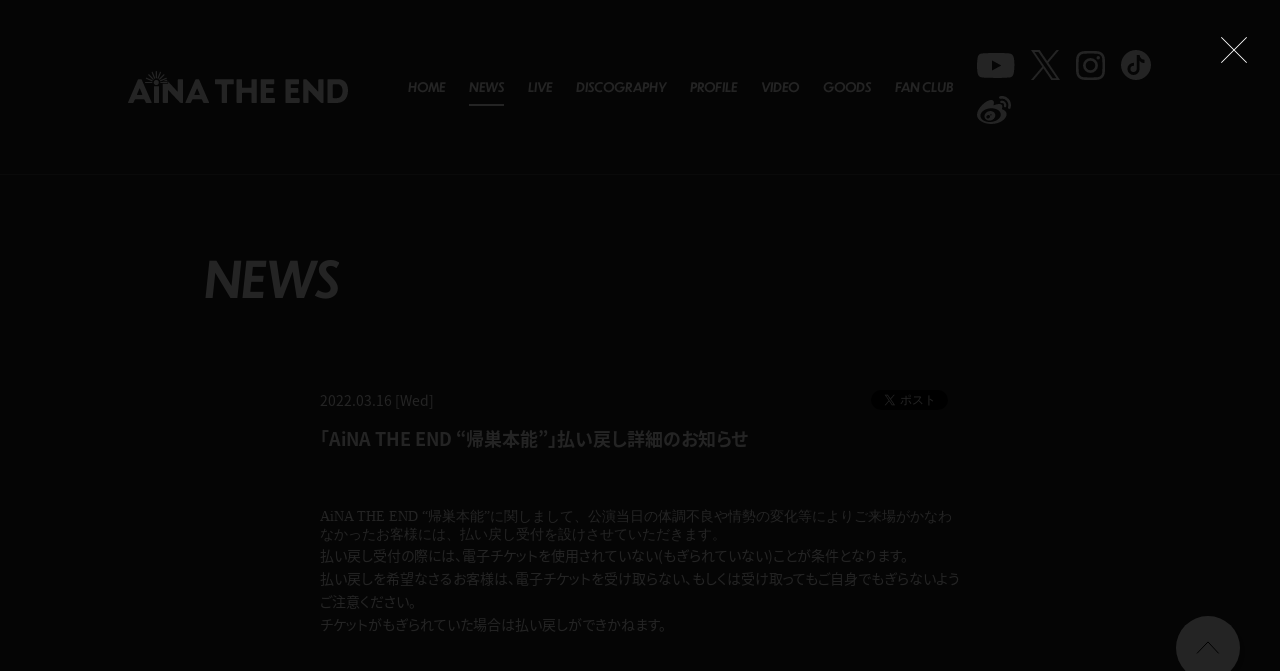

--- FILE ---
content_type: text/html; charset=UTF-8
request_url: https://ainatheend.jp/news/detail.php?id=1098527
body_size: 15147
content:
<!DOCTYPE html>
<html lang="ja">
<head prefix="og: http://ogp.me/ns# fb: http://ogp.me/ns/fb# website: http://ogp.me/ns/website#">
<meta charset="utf-8">
<link rel="icon" href="/favicon.ico">
<link rel="apple-touch-icon" size="180x180" href="http://ainatheend.jp/assets/img/apple-touch-icon.png">
<title>「AiNA THE END “帰巣本能”」払い戻し詳細のお知らせ - NEWS |  | アイナ・ジ・エンド オフィシャルサイト</title>
<meta name="viewport" content="width=device-width, initial-scale=1">
<meta name="description" content="楽器を持たないパンクバンド”BiSHのメンバー。全曲作詞作曲の1st AL＂THE END＂を2021年2月3日にリリースし、ソロ活動も本格始動。"><meta property="og:title" content="「AiNA THE END “帰巣本能”」払い戻し詳細のお知らせ - NEWS | "><meta property="og:type" content="website">
<meta property="og:image" content="http://ainatheend.jp/assets/img/ogp.png">
<meta property="og:description" content="楽器を持たないパンクバンド”BiSHのメンバー。全曲作詞作曲の1st AL＂THE END＂を2021年2月3日にリリースし、ソロ活動も本格始動。">
<meta property="og:url" content="http://ainatheend.jp/news/detail.php?id=1098527" /><meta property="og:site_name" content="「AiNA THE END “帰巣本能”」払い戻し詳細のお知らせ - NEWS | " />
<meta name="twitter:card" content="summary_large_image">
<meta name="twitter:site" content="@aina_THEEND">
<meta name="twitter:image" content="http://ainatheend.jp/assets/img/ogp.png">
<meta http-equiv="x-ua-compatible" content="ie=edge">
<meta name="format-detection" content="telephone=no">
<!-- Google Tag Manager -->
<script>(function(w,d,s,l,i){w[l]=w[l]||[];w[l].push({'gtm.start':
new Date().getTime(),event:'gtm.js'});var f=d.getElementsByTagName(s)[0],
j=d.createElement(s),dl=l!='dataLayer'?'&l='+l:'';j.async=true;j.src=
'https://www.googletagmanager.com/gtm.js?id='+i+dl;f.parentNode.insertBefore(j,f);
})(window,document,'script','dataLayer','GTM-NJKLGSB');</script>
<!-- End Google Tag Manager --><link rel="canonical" href="">
<script>
  (function(d) {
    var config = {
      kitId: 'rcv6geh',
      scriptTimeout: 3000,
      async: true
    },
    h=d.documentElement,t=setTimeout(function(){h.className=h.className.replace(/\bwf-loading\b/g,"")+" wf-inactive";},config.scriptTimeout),tk=d.createElement("script"),f=false,s=d.getElementsByTagName("script")[0],a;h.className+=" wf-loading";tk.src='https://use.typekit.net/'+config.kitId+'.js';tk.async=true;tk.onload=tk.onreadystatechange=function(){a=this.readyState;if(f||a&&a!="complete"&&a!="loaded")return;f=true;clearTimeout(t);try{Typekit.load(config)}catch(e){}};s.parentNode.insertBefore(tk,s)
  })(document);
</script>

<link rel="stylesheet" href="/assets/css/style.min.css?1763110019" type="text/css">
<script type="text/javascript">
var jsSiterootpass = '/';
var jsNewsWeekType = 'en';
</script>
<script src="/assets/js/jquery-3.4.1.min.js" defer></script>
<script src="/assets/js/libs/slick.min.js" defer></script>
<script src="/assets/js/libs/rellax.min.js" defer></script>
<script src="/assets/js/libs/jquery.fancybox.min.js" defer></script>
<script src="/assets/js/libs/fitie.min.js" defer></script>
<script src="/assets/js/libs/lazysizes.min.js" defer></script>

<link rel="stylesheet" href="https://use.typekit.net/vtc0cdm.css"><!-- BEGIN avex common footer -->
<script src="https://avex.jp/avexcopy/copy.js" defer></script>
<!-- END avex common footer -->
</head>
<body>
<!-- Google Tag Manager (noscript) -->
<noscript><iframe src="https://www.googletagmanager.com/ns.html?id=GTM-NJKLGSB"
    height="0" width="0" style="display:none;visibility:hidden"></iframe></noscript>
<!-- End Google Tag Manager (noscript) --><ul class="loading">
<li class="loader__icon"><span class="loader__icon--quart"></span></li>
</ul><!-- /.loading -->
<div class="wrap" ontouchstart="">
<header class="headerWrap js-headerWrap"><div class="siteTtl js-siteTtl"><a href="/" class="siteTtl__link"><img src="/assets/img/common/logo_sitetitle.svg?202401" width="" height="" alt="" class="siteTtl__img"></a></div><nav class="acdIcon js-acdBtn"><a class="acdIcon__link"><i class="acdIcon__linkDrawer"></i><span class="acdIcon__linkText js-acdBtnText">MENU</span></a></nav><!-- /.acdIcon -->
<div class="headerNavBg js-acdBg"></div>
<div class="headerNavWrap js-acdConts">
<nav class="headerNav js-headerNav">
<ul class="headerMenu js-headerMenu">
<li class="headerMenu__list"><a href="/" class="headerMenu__link">HOME</a></li>
<li class="headerMenu__list"><a href="/news/" class="headerMenu__link is--current">NEWS</a></li>
<li class="headerMenu__list"><a href="/schedule/" class="headerMenu__link">LIVE</a></li>
<li class="headerMenu__list"><a href="/discography/" class="headerMenu__link">DISCOGRAPHY</a></li>
<li class="headerMenu__list"><a href="/profile/" class="headerMenu__link">PROFILE</a></li>
<li class="headerMenu__list"><a href="/video/" class="headerMenu__link">VIDEO</a></li>
<li class="headerMenu__list"><a href="/goods/" class="headerMenu__link">GOODS</a></li>
<li class="headerMenu__list"><a href="https://ainasou.com/" class="headerMenu__link" rel="noopener noreferrer"  target="_blank" >FAN CLUB</a></li>
<li class="headerMenu__list sp--only"><a href="https://webform.jp/ainatheend/contact/" class="headerMenu__link">CONTACT</a></li>
</ul><!-- /.headerMenu -->
<div class="headerIcons headerIcons--lng5">
<ul class="snsLists">
<li class="snsList"><a href="https://www.youtube.com/channel/UCFPb0Vc0Cjd3MpDOlHPQoPQ" target="_blank" class="snsList--link"><img src="/assets/img/common/icon_sns_youtube-white.svg" width="" height="" alt="YouTube" class="snsList--img"></a></li>
<li class="snsList"><a href="https://twitter.com/aina_BiSH" target="_blank" class="snsList--link"><img src="/assets/img/common/icon_sns_twitter-white.svg" width="" height="" alt="X" class="snsList--img"></a></li>
<li class="snsList"><a href="https://www.instagram.com/ainatheend_official/" target="_blank" class="snsList--link"><img src="/assets/img/common/icon_sns_instagram-white.svg" width="" height="" alt="Instagram" class="snsList--img"></a></li>
<li class="snsList"><a href="https://vt.tiktok.com/ZSJ1BF62H/" target="_blank" class="snsList--link"><img src="/assets/img/common/icon_sns_tiktok-white.svg" width="" height="" alt="TikTok" class="snsList--img"></a></li>
<li class="snsList"><a href="https://weibo.com/u/7932903646 " target="_blank" class="snsList--link"><img src="/assets/img/common/icon_sns_weibo-white.svg" width="" height="" alt="Weibo" class="snsList--img"></a></li>
</ul><!-- /.snsLists -->

</div><!-- /.headerIcons -->
</nav><!-- /.headerNavWrap -->
</div><!-- /.headerNavWrap -->
</header><!-- /.headerWrap --><article class="contents contents--page">
<section class="pageConts pageConts--news">
<div class="pageTitle__wrap">
<div class="pageTitle__fade js-toggleTitle">
<div class="pageTitle">NEWS</div>
</div><!-- /.pageTitle__fade -->
</div><!-- /.pageTitle__wrap -->
<ul class="postDetail__data">
<li class="postDetail__date">2022.03.16 [Wed]</li>
<li class="postDetail__snsWrap">
<div class="postDetail__sns"><a href="https://twitter.com/share?ref_src=twsrc%5Etfw" class="twitter-share-button" data-show-count="false">Tweet</a><script async src="https://platform.twitter.com/widgets.js" charset="utf-8"></script></div>
<div class="postDetail__sns"><div class="line-it-button" data-lang="ja" data-type="share-a" data-ver="3" data-url="http://ainatheend.jp/news/detail.php?id=1098527" data-color="default" data-size="small" data-count="false" style="display: none;"></div>
<script src="https://d.line-scdn.net/r/web/social-plugin/js/thirdparty/loader.min.js" async="async" defer="defer"></script></div>
</li><!-- /.postDetail__snsWrap -->
</ul><!-- /.postDetail__data -->
<h1 class="postTitle">「AiNA THE END “帰巣本能”」払い戻し詳細のお知らせ</h1>
<div class="post__detailPost">
&nbsp;
<p style="margin: 0px; font-stretch: normal; line-height: normal; font-family: &quot;Helvetica Neue&quot;;">AiNA THE END &ldquo;<span style="font-stretch: normal; line-height: normal; font-family: &quot;Hiragino Sans&quot;;">帰巣本能</span>&rdquo;に関しまして、<span style="font-family: sans-serif, Arial, Verdana, &quot;Trebuchet MS&quot;;">公演当日の体調不良や情勢の変化等によりご来場がかなわなかったお客様には、払い戻し受付を設けさせていただきます。</span></p>
払い戻し受付の際には、電子チケットを使用されていない(もぎられていない)ことが条件となります。<br />
払い戻しを希望なさるお客様は、電子チケットを受け取らない、もしくは受け取ってもご自身でもぎらないようご注意ください。<br />
チケットがもぎられていた場合は払い戻しができかねます。<br />
&nbsp;<br />
<br />
【払い戻し受付期間】<br />
<br />
■2022年3月17日(木) 大阪城ホール<br />
受付期間：2022年3月18日(金)12:00～2022年3月24日(木)23:59<br />
<br />
【払い戻し受付URL】 ※受付方法・返金方法は下記URLよりご確認ください。<br />
<a href="https://w.pia.jp/t/bish-refund/">https://w.pia.jp/t/bish-refund/</a><br />
<br />
【払い戻しに関するお問合せ】<br />
チケットぴあインフォメーション<br />
TEL：0570-02-9111<br />
※10:00～18:00&nbsp;<br />
※上記以外の窓口にお問合せいただいてもお答えできかねますのでご了承ください。<br />
&nbsp;&nbsp;<br />
皆さまに安心してご来場いただけるよう努めてまいりますので、<br />
ご理解・ご協力を賜りますよう、何卒宜しくお願い申し上げます。</div><!-- /.news__detailPost-->
<div class="pageBack__Wrap"><a href="javascript:history.back();" class="arrowBtn__link arrowBtn__link--left"><i class="arrowBtn__icon"></i><span class="arrowBtn__text">back</span></a></div>
<nav class="otherPosts">
<h2 class="otherPosts__title">最新<span class="otherPosts__title--notes">NEWS</span></h2>
<ul class="infoLists infoLists--newest">
<li class="infoList">
<a href="/news/detail.php?id=1130846" class="infoList__link">
<ul class="infoList__icons">
<li class="infoList__icon"><time class="infoList__time">2026.01.16<span class="infoList__time--week">[Fri]</span></time></li>
<li class="infoList__icon"><span class="infoList__new">NEW</span></li>
</ul><!-- /.infoList__icons -->
<p class="infoList__text">サントリー「メーカーズマーク」新CM出演決定！</p>
</a><!-- /.infoList__link -->
</li><!-- /.infoList -->
<li class="infoList">
<a href="/news/detail.php?id=1130361" class="infoList__link">
<ul class="infoList__icons">
<li class="infoList__icon"><time class="infoList__time">2025.12.24<span class="infoList__time--week">[Wed]</span></time></li>
</ul><!-- /.infoList__icons -->
<p class="infoList__text">2025冬フェスグッズ解禁！</p>
</a><!-- /.infoList__link -->
</li><!-- /.infoList -->
<li class="infoList">
<a href="/news/detail.php?id=1130314" class="infoList__link">
<ul class="infoList__icons">
<li class="infoList__icon"><time class="infoList__time">2026.01.18<span class="infoList__time--week">[Sun]</span></time></li>
<li class="infoList__icon"><span class="infoList__new">NEW</span></li>
</ul><!-- /.infoList__icons -->
<p class="infoList__text">アイナ・ジ・エンド　初のアジアツアー 「AiNA THE END LIVE TOUR 2026 - PICNIC -」 開催決定！※1/18追記</p>
</a><!-- /.infoList__link -->
</li><!-- /.infoList -->
</ul><!-- /.infoLists -->
</nav><!-- /.otherPostss -->

</section><!-- /.pageConts -->
</article><!-- /.contents -->

<div class="toTop js-toTop"><img src="/assets/img/common/btn_totop.svg" class="toTop__btn" width="64" height="64" alt="to top"></div>
<footer class="footer__wrap js-footerWrap">
<div class="footerLogo"><a href="/" class="footerLogo--link"><img src="/assets/img/common/logo_sitetitle.svg?202401" width="" height="" alt="アイナ・ジ・エンド オフィシャルサイト" class="footerLogo--img"></a></div>
<nav class="footerLinks">
<ul class="footerNav">
<li class="footerNav__list"><a href="/" class="footerNav__link">HOME</a></li>
<li class="footerNav__list"><a href="/news/" class="footerNav__link">NEWS</a></li>
<li class="footerNav__list"><a href="/schedule/" class="footerNav__link">LIVE</a></li>
<li class="footerNav__list"><a href="/discography/" class="footerNav__link">DISCOGRAPHY</a></li>
<li class="footerNav__list"><a href="/profile/" class="footerNav__link">PROFILE</a></li>
<li class="footerNav__list"><a href="/video/" class="footerNav__link">VIDEO</a></li>
<li class="footerNav__list"><a href="/goods/" class="footerNav__link">GOODS</a></li>
<li class="footerNav__list"><a href="https://ainasou.com/" class="footerNav__link" rel="noopener noreferrer"  target="_blank" >FAN CLUB</a></li>
</ul><!-- /.footerNav -->
<div class="footer__contact"><a href="https://webform.jp/ainatheend/contact/" class="footer__contactLink" rel="noopener noreferrer"  target="_blank" >CONTACT</a></div>
<ul class="snsLists">
<li class="snsList"><a href="https://www.youtube.com/channel/UCFPb0Vc0Cjd3MpDOlHPQoPQ" target="_blank" class="snsList--link"><img src="/assets/img/common/icon_sns_youtube-white.svg" width="" height="" alt="YouTube" class="snsList--img"></a></li>
<li class="snsList"><a href="https://twitter.com/aina_BiSH" target="_blank" class="snsList--link"><img src="/assets/img/common/icon_sns_twitter-white.svg" width="" height="" alt="X" class="snsList--img"></a></li>
<li class="snsList"><a href="https://www.instagram.com/ainatheend_official/" target="_blank" class="snsList--link"><img src="/assets/img/common/icon_sns_instagram-white.svg" width="" height="" alt="Instagram" class="snsList--img"></a></li>
<li class="snsList"><a href="https://vt.tiktok.com/ZSJ1BF62H/" target="_blank" class="snsList--link"><img src="/assets/img/common/icon_sns_tiktok-white.svg" width="" height="" alt="TikTok" class="snsList--img"></a></li>
<li class="snsList"><a href="https://weibo.com/u/7932903646 " target="_blank" class="snsList--link"><img src="/assets/img/common/icon_sns_weibo-white.svg" width="" height="" alt="Weibo" class="snsList--img"></a></li>
</ul><!-- /.snsLists -->
</nav><!-- /.footerLinks -->
<!-- BEGIN avex共通フッター -->
<div id="acommoncopy" data-color="black" data-wovn="0" data-general="0"></div>
<!-- END avex共通フッター -->
</footer><!-- /.footer__wrap -->

<!-- BEGIN youtube modal -->
<div id="popup" class="popup">
<iframe class="video__iframe" src="https://www.youtube.com/embed/L6TDgY34InE?loop=1&amp;playlist=L6TDgY34InE,NLIGDjKBLY0" frameborder="0" allow="accelerometer; autoplay; encrypted-media; gyroscope; picture-in-picture" allowfullscreen></iframe>
</div><!-- /.popup -->
<!-- END youtube modal -->

<!-- BEGIN モーダルエリア -->
<div class="modalWrap js-modalBg">
</div><!-- /.modalBg -->
<i class="modalClose js-modalClose"></i>
<div class="modalConts js-modalBody"></div>
<!-- END モーダルエリア -->

</div><!-- /.wrap -->
<script src="/assets/js/script.min.js?1763109989" defer></script></body>
</html>

--- FILE ---
content_type: text/css
request_url: https://ainatheend.jp/assets/css/style.min.css?1763110019
body_size: 37785
content:
@charset "UTF-8";abbr,address,article,aside,audio,b,blockquote,body,canvas,caption,cite,code,dd,del,details,dfn,div,dl,dt,em,fieldset,figcaption,figure,footer,form,h1,h2,h3,h4,h5,h6,header,html,i,iframe,img,ins,kbd,label,legend,li,mark,menu,nav,object,ol,p,pre,q,samp,section,small,span,strong,sub,summary,sup,table,tbody,td,tfoot,th,thead,time,tr,ul,var,video{background:transparent;border:0;margin:0;outline:0;padding:0;vertical-align:baseline}html{font-size:14px}article,aside,details,figcaption,figure,footer,header,menu,nav,section{display:block}ol,ul{list-style:none}blockquote,q{quotes:none}blockquote:after,blockquote:before,q:after,q:before{content:"";content:none}a{background:transparent;font-size:100%;margin:0;padding:0;vertical-align:baseline}ins{text-decoration:none}ins,mark{color:#000}mark{font-style:italic;font-weight:700}del{text-decoration:line-through}abbr[title],dfn[title]{border-bottom:1px dotted;cursor:help}table{border-collapse:collapse;border-spacing:0}hr{border:0;display:block;height:1px;margin:1em 0;padding:0}input,select{vertical-align:middle}input{outline:none}button{border:none}img{vertical-align:top}*,:after,:before{-webkit-box-sizing:border-box;box-sizing:border-box}@-webkit-keyframes slickArrowP{0%{left:calc(50% + 3px)}50%{left:50%}to{left:calc(50% + 3px)}}@keyframes slickArrowP{0%{left:calc(50% + 3px)}50%{left:50%}to{left:calc(50% + 3px)}}@-webkit-keyframes slickArrowN{0%{left:50%}50%{left:calc(50% + 3px)}to{left:50%}}@keyframes slickArrowN{0%{left:50%}50%{left:calc(50% + 3px)}to{left:50%}}@-webkit-keyframes slickArrow_bg{0%{border-color:#fff}to{border-color:#fff}}@keyframes slickArrow_bg{0%{border-color:#fff}to{border-color:#fff}}@-webkit-keyframes iconHoverB{0%{right:10px}50%{right:6px}to{right:10px}}@keyframes iconHoverB{0%{right:10px}50%{right:6px}to{right:10px}}@-webkit-keyframes iconHoverB_bg{0%{background-color:#fff}to{background-color:#fff}}@keyframes iconHoverB_bg{0%{background-color:#fff}to{background-color:#fff}}@-webkit-keyframes iconHoverA{0%{right:9px}50%{right:5px}to{right:9px}}@keyframes iconHoverA{0%{right:9px}50%{right:5px}to{right:9px}}@-webkit-keyframes iconHoverA_bg{0%{border-color:#fff}to{border-color:#fff}}@keyframes iconHoverA_bg{0%{border-color:#fff}to{border-color:#fff}}@-webkit-keyframes backbtnB{0%{left:10px}50%{left:6px}to{left:10px}}@keyframes backbtnB{0%{left:10px}50%{left:6px}to{left:10px}}@-webkit-keyframes backbtnA{0%{left:9px}50%{left:5px}to{left:9px}}@keyframes backbtnA{0%{left:9px}50%{left:5px}to{left:9px}}@-webkit-keyframes morebtn{0%{bottom:9px}50%{bottom:5px}to{bottom:9px}}@keyframes morebtn{0%{bottom:9px}50%{bottom:5px}to{bottom:9px}}@-webkit-keyframes linkfirebtnB{0%{right:-5px}50%{right:-9px}to{right:-5px}}@keyframes linkfirebtnB{0%{right:-5px}50%{right:-9px}to{right:-5px}}@-webkit-keyframes linkfirebtnA{0%{right:-6px}50%{right:-10px}to{right:-6px}}@keyframes linkfirebtnA{0%{right:-6px}50%{right:-10px}to{right:-6px}}@-webkit-keyframes spin{0%{-webkit-transform:rotate(0deg);transform:rotate(0deg)}to{-webkit-transform:rotate(1turn);transform:rotate(1turn)}}@keyframes spin{0%{-webkit-transform:rotate(0deg);transform:rotate(0deg)}to{-webkit-transform:rotate(1turn);transform:rotate(1turn)}}@-webkit-keyframes passingBox{0%{left:0;width:0}50%{left:0;width:100%}51%{left:0;width:100%}to{left:100%;width:0}}@keyframes passingBox{0%{left:0;width:0}50%{left:0;width:100%}51%{left:0;width:100%}to{left:100%;width:0}}@-webkit-keyframes passingImg{0%{opacity:0}50%{opacity:0}to{opacity:1}}@keyframes passingImg{0%{opacity:0}50%{opacity:0}to{opacity:1}}.slick-slider{-khtml-user-select:none;-moz-user-select:none;-ms-touch-action:pan-y;-ms-user-select:none;-webkit-box-sizing:border-box;-webkit-user-select:none;box-sizing:border-box;touch-action:pan-y;user-select:none}.slick-list,.slick-slider{display:block;position:relative}.slick-list{margin:0;overflow:hidden;padding:0}.slick-list:focus{outline:none}.slick-list.dragging{cursor:pointer;cursor:hand}.slick-slider .slick-list,.slick-slider .slick-track{-webkit-transform:translateZ(0);transform:translateZ(0)}.slick-track{display:block;left:0;margin-left:auto;margin-right:auto;position:relative;top:0}.slick-track:after,.slick-track:before{content:"";display:table}.slick-track:after{clear:both}.slick-loading .slick-track{visibility:hidden}.slick-slide{display:none;float:left;height:100%;min-height:1px}[dir=rtl] .slick-slide{float:right}.slick-slide img{display:block}.slick-slide.slick-loading img{display:none}.slick-slide.dragging img{pointer-events:auto}.slick-initialized .slick-slide{display:block}.slick-loading .slick-slide{visibility:hidden}.slick-vertical .slick-slide{border:1px solid transparent;display:block;height:auto}.slick-arrow.slick-hidden{display:none}.slick-loading .slick-list{background:#fff url(./) "../assets/img/common/ajax-loader.gif" 50% no-repeat}@font-face{font-family:slick;font-style:normal;font-weight:400;src:url(../assets/fonts/) "slick.eot";src:url(../assets/fonts/) "slick.eot?#iefix" format("embedded-opentype"),url(../assets/fonts/) "slick.woff" format("woff"),url(../assets/fonts/) "slick.ttf" format("truetype"),url(../assets/fonts/) "slick.svg#slick" format("svg")}.slick-next,.slick-prev{background:transparent;border:none;cursor:pointer;display:block;height:20px;line-height:0;padding:0;position:absolute;top:50%;width:20px}.slick-next,.slick-next:focus,.slick-next:hover,.slick-prev,.slick-prev:focus,.slick-prev:hover{color:transparent;outline:none}.slick-next:focus:before,.slick-next:hover:before,.slick-prev:focus:before,.slick-prev:hover:before{opacity:1}.slick-next.slick-disabled:before,.slick-prev.slick-disabled:before{opacity:.25}.slick-next:before,.slick-prev:before{-moz-osx-font-smoothing:grayscale;-webkit-font-smoothing:antialiased;color:#000;font-family:slick;font-size:20px;line-height:1;opacity:.75}.slick-prev{left:-25px}[dir=rtl] .slick-prev{left:auto;right:-25px}.slick-prev:before{content:"←"}[dir=rtl] .slick-prev:before{content:"→"}.slick-next{right:-25px}[dir=rtl] .slick-next{left:-25px;right:auto}.slick-next:before{content:"→"}[dir=rtl] .slick-next:before{content:"←"}.slick-dotted.slick-slider{margin-bottom:30px}.slick-dots{bottom:-25px;display:block;list-style:none;margin:0;padding:0;position:absolute;text-align:center;width:100%}.slick-dots li{display:inline-block;margin:0 5px;padding:0;position:relative}.slick-dots li,.slick-dots li button{cursor:pointer;height:20px;width:20px}.slick-dots li button{background:transparent;border:0;color:transparent;display:block;font-size:0;line-height:0;outline:none;padding:5px}.slick-dots li button:focus,.slick-dots li button:hover{outline:none}.slick-dots li button:focus:before,.slick-dots li button:hover:before{opacity:1}.slick-dots li button:before{-moz-osx-font-smoothing:grayscale;-webkit-font-smoothing:antialiased;color:#000;content:"•";font-family:slick;font-size:6px;height:20px;left:0;line-height:20px;opacity:.25;position:absolute;text-align:center;top:0;width:20px}.slick-dots li.slick-active button:before{color:#000;opacity:.75}.slick-next,.slick-prev{-webkit-box-shadow:0 2px 16px 0 rgba(0,0,0,.2);-webkit-transform:translateY(-50%);-webkit-transition:all .3s;background-color:#fff;border-radius:16px;box-shadow:0 2px 16px 0 rgba(0,0,0,.2);font-size:0;height:32px;transform:translateY(-50%);transition:all .3s;width:32px;z-index:10}.slick-next:before,.slick-prev:before{-webkit-transform:rotate(-45deg) translate(-50%,-50%);-webkit-transition:all .3s;content:"";display:inline-block;height:8px;opacity:1;position:absolute;top:calc(50% - 3px);transform:rotate(-45deg) translate(-50%,-50%);transition:all .3s;width:8px}.slick-next:active,.slick-next:hover,.slick-prev:active,.slick-prev:hover{background-color:#000}.slick-next:active:before,.slick-next:hover:before,.slick-prev:active:before,.slick-prev:hover:before{border-color:#fff}.slick-prev{left:calc(28.7vw - 36px)}.slick-prev:before{border-left:1px solid #000;border-top:1px solid #000;left:calc(50% + 3px)}.slick-prev:hover:before{-webkit-animation:slickArrowP .5s ease-out .3s 1,slickArrow_bg .5s ease-out .3s infinite;animation:slickArrowP .5s ease-out .3s 1,slickArrow_bg .5s ease-out .3s infinite}.slick-next{right:calc(28.7vw - 38px)}.slick-next:before{border-bottom:1px solid #000;border-right:1px solid #000;left:50%}.slick-next:hover:before{-webkit-animation:slickArrowN .5s ease-out .3s 1,slickArrow_bg .5s ease-out .3s infinite;animation:slickArrowN .5s ease-out .3s 1,slickArrow_bg .5s ease-out .3s infinite}.slick-dots{font-size:0}.slick-dots li{height:2px;margin:0 0 0 8px;width:40px}.slick-dots li:first-child{margin-left:0}.slick-dots li.slick-active button:before,.slick-dots li:hover button:before{background-color:#000}.slick-dots li button{height:2px;padding:0;width:100%}.slick-dots li button:before{-webkit-transition:all .3s;background-color:#fff;content:"";height:100%;line-height:0;padding:0;transition:all .3s;width:100%}body.compensate-for-scrollbar{overflow:hidden}.fancybox-active{height:auto}.fancybox-is-hidden{left:-9999px;margin:0;position:absolute!important;top:-9999px;visibility:hidden}.fancybox-container{-ms-touch-action:manipulation;-webkit-backface-visibility:hidden;-webkit-tap-highlight-color:transparent;-webkit-transform:translateZ(0);height:100%;left:0;outline:none;position:fixed;top:0;touch-action:manipulation;transform:translateZ(0);width:100%;z-index:99992}.fancybox-container *{-webkit-box-sizing:border-box;box-sizing:border-box}.fancybox-bg,.fancybox-inner,.fancybox-outer,.fancybox-stage{bottom:0;left:0;position:absolute;right:0;top:0}.fancybox-outer{-webkit-overflow-scrolling:touch;overflow-y:auto}.fancybox-bg{-webkit-transition-duration:inherit;-webkit-transition-property:opacity;-webkit-transition-timing-function:cubic-bezier(.47,0,.74,.71);background:#1e1e1e;opacity:0;transition-duration:inherit;transition-property:opacity;transition-timing-function:cubic-bezier(.47,0,.74,.71)}.fancybox-is-open .fancybox-bg{-webkit-transition-timing-function:cubic-bezier(.22,.61,.36,1);opacity:.9;transition-timing-function:cubic-bezier(.22,.61,.36,1)}.fancybox-caption,.fancybox-infobar,.fancybox-navigation .fancybox-button,.fancybox-toolbar{-webkit-transition:opacity .25s ease,visibility 0s ease .25s;direction:ltr;opacity:0;position:absolute;transition:opacity .25s ease,visibility 0s ease .25s;visibility:hidden;z-index:99997}.fancybox-show-caption .fancybox-caption,.fancybox-show-infobar .fancybox-infobar,.fancybox-show-nav .fancybox-navigation .fancybox-button,.fancybox-show-toolbar .fancybox-toolbar{-webkit-transition:opacity .25s ease 0s,visibility 0s ease 0s;opacity:1;transition:opacity .25s ease 0s,visibility 0s ease 0s;visibility:visible}.fancybox-infobar{-moz-user-select:none;-ms-user-select:none;-webkit-font-smoothing:subpixel-antialiased;-webkit-touch-callout:none;-webkit-user-select:none;color:#ccc;font-size:13px;height:44px;left:0;line-height:44px;min-width:44px;mix-blend-mode:difference;padding:0 10px;pointer-events:none;top:0;user-select:none}.fancybox-toolbar{right:0;top:0}.fancybox-stage{-webkit-transform:translateZ(0);direction:ltr;overflow:visible;transform:translateZ(0);z-index:99994}.fancybox-is-open .fancybox-stage{overflow:hidden}.fancybox-slide{-webkit-backface-visibility:hidden;-webkit-overflow-scrolling:touch;-webkit-transition-property:opacity,-webkit-transform;display:none;height:100%;left:0;outline:none;overflow:auto;padding:44px;position:absolute;text-align:center;top:0;transition-property:opacity,-webkit-transform;transition-property:transform,opacity;transition-property:transform,opacity,-webkit-transform;white-space:normal;width:100%;z-index:99994}.fancybox-slide:before{content:"";display:inline-block;font-size:0;height:100%;vertical-align:middle;width:0}.fancybox-is-sliding .fancybox-slide,.fancybox-slide--current,.fancybox-slide--next,.fancybox-slide--previous{display:block}.fancybox-slide--image{overflow:hidden;padding:44px 0}.fancybox-slide--image:before{display:none}.fancybox-slide--html{padding:6px}.fancybox-content{-webkit-overflow-scrolling:touch;background:#fff;display:inline-block;margin:0;max-width:100%;overflow:auto;padding:44px;position:relative;text-align:left;vertical-align:middle}.fancybox-slide--image .fancybox-content{-moz-user-select:none;-ms-user-select:none;-webkit-animation-timing-function:cubic-bezier(.5,0,.14,1);-webkit-backface-visibility:hidden;-webkit-transform-origin:top left;-webkit-transition-property:opacity,-webkit-transform;-webkit-user-select:none;animation-timing-function:cubic-bezier(.5,0,.14,1);background:transparent;background-repeat:no-repeat;background-size:100% 100%;left:0;max-width:none;overflow:visible;padding:0;position:absolute;top:0;transform-origin:top left;transition-property:opacity,-webkit-transform;transition-property:transform,opacity;transition-property:transform,opacity,-webkit-transform;user-select:none;z-index:99995}.fancybox-can-zoomOut .fancybox-content{cursor:-webkit-zoom-out;cursor:zoom-out}.fancybox-can-zoomIn .fancybox-content{cursor:-webkit-zoom-in;cursor:zoom-in}.fancybox-can-pan .fancybox-content,.fancybox-can-swipe .fancybox-content{cursor:-webkit-grab;cursor:grab}.fancybox-is-grabbing .fancybox-content{cursor:-webkit-grabbing;cursor:grabbing}.fancybox-container [data-selectable=true]{cursor:text}.fancybox-image,.fancybox-spaceball{-moz-user-select:none;-ms-user-select:none;-webkit-user-select:none;background:transparent;border:0;height:100%;left:0;margin:0;max-height:none;max-width:none;padding:0;position:absolute;top:0;user-select:none;width:100%}.fancybox-spaceball{z-index:1}.fancybox-slide--iframe .fancybox-content,.fancybox-slide--map .fancybox-content,.fancybox-slide--pdf .fancybox-content,.fancybox-slide--video .fancybox-content{height:100%;overflow:visible;padding:0;width:100%}.fancybox-slide--video .fancybox-content{background:#000}.fancybox-slide--map .fancybox-content{background:#e5e3df}.fancybox-slide--iframe .fancybox-content{background:#fff}.fancybox-iframe,.fancybox-video{background:transparent;border:0;display:block;height:100%;margin:0;overflow:hidden;padding:0;width:100%}.fancybox-iframe{left:0;position:absolute;top:0}.fancybox-error{background:#fff;cursor:default;max-width:400px;padding:40px;width:100%}.fancybox-error p{color:#444;font-size:16px;line-height:20px;margin:0;padding:0}.fancybox-button{-webkit-box-shadow:none;-webkit-transition:color .2s;background:rgba(30,30,30,.6);border:0;border-radius:0;box-shadow:none;cursor:pointer;display:inline-block;height:44px;margin:0;padding:10px;position:relative;transition:color .2s;vertical-align:top;visibility:inherit;width:44px}.fancybox-button,.fancybox-button:link,.fancybox-button:visited{color:#ccc}.fancybox-button:hover{color:#fff}.fancybox-button:focus{outline:none}.fancybox-button.fancybox-focus{outline:1px dotted}.fancybox-button[disabled],.fancybox-button[disabled]:hover{color:#888;cursor:default;outline:none}.fancybox-button div{height:100%}.fancybox-button svg{display:block;height:100%;overflow:visible;position:relative;width:100%}.fancybox-button svg path{fill:currentColor;stroke-width:0}.fancybox-button--fsenter svg:nth-child(2),.fancybox-button--fsexit svg:first-child,.fancybox-button--pause svg:first-child,.fancybox-button--play svg:nth-child(2){display:none}.fancybox-progress{-webkit-transform:scaleX(0);-webkit-transform-origin:0;-webkit-transition-property:-webkit-transform;-webkit-transition-timing-function:linear;background:#ff5268;height:2px;left:0;position:absolute;right:0;top:0;transform:scaleX(0);transform-origin:0;transition-property:-webkit-transform;transition-property:transform;transition-property:transform,-webkit-transform;transition-timing-function:linear;z-index:99998}.fancybox-close-small{background:transparent;border:0;border-radius:0;color:#ccc;cursor:pointer;opacity:.8;padding:8px;position:absolute;right:-12px;top:-44px;z-index:401}.fancybox-close-small:hover{color:#fff;opacity:1}.fancybox-slide--html .fancybox-close-small{color:currentColor;padding:10px;right:0;top:0}.fancybox-slide--image.fancybox-is-scaling .fancybox-content{overflow:hidden}.fancybox-is-scaling .fancybox-close-small,.fancybox-is-zoomable.fancybox-can-pan .fancybox-close-small{display:none}.fancybox-navigation .fancybox-button{background-clip:content-box;height:100px;opacity:0;position:absolute;top:calc(50% - 50px);width:70px}.fancybox-navigation .fancybox-button div{padding:7px}.fancybox-navigation .fancybox-button--arrow_left{left:0;left:env(safe-area-inset-left);padding:31px 26px 31px 6px}.fancybox-navigation .fancybox-button--arrow_right{padding:31px 6px 31px 26px;right:0;right:env(safe-area-inset-right)}.fancybox-caption{background:-webkit-gradient(linear,left bottom,left top,from(rgba(0,0,0,.85)),color-stop(50%,rgba(0,0,0,.3)),color-stop(65%,rgba(0,0,0,.15)),color-stop(75.5%,rgba(0,0,0,.075)),color-stop(82.85%,rgba(0,0,0,.037)),color-stop(88%,rgba(0,0,0,.019)),to(transparent));background:linear-gradient(0deg,rgba(0,0,0,.85) 0,rgba(0,0,0,.3) 50%,rgba(0,0,0,.15) 65%,rgba(0,0,0,.075) 75.5%,rgba(0,0,0,.037) 82.85%,rgba(0,0,0,.019) 88%,transparent);bottom:0;color:#eee;font-size:14px;font-weight:400;left:0;line-height:1.5;padding:75px 44px 25px;pointer-events:none;right:0;text-align:center;z-index:99996}@supports (padding:0px){.fancybox-caption{padding:75px env(safe-area-inset-right),44px env(safe-area-inset-bottom),25px env(safe-area-inset-left),44px}}.fancybox-caption--separate{margin-top:-50px}.fancybox-caption__body{max-height:50vh;overflow:auto;pointer-events:all}.fancybox-caption a,.fancybox-caption a:link,.fancybox-caption a:visited{color:#ccc;text-decoration:none}.fancybox-caption a:hover{color:#fff;text-decoration:underline}.fancybox-loading{-webkit-animation:fancybox-rotate 1s linear infinite;animation:fancybox-rotate 1s linear infinite;background:transparent;border:4px solid;border-color:#888 #888 #fff;border-radius:50%;height:50px;left:50%;margin:-25px 0 0 -25px;opacity:.7;padding:0;position:absolute;top:50%;width:50px;z-index:99999}@-webkit-keyframes fancybox-rotate{to{-webkit-transform:rotate(1turn);transform:rotate(1turn)}}@keyframes fancybox-rotate{to{-webkit-transform:rotate(1turn);transform:rotate(1turn)}}.fancybox-animated{-webkit-transition-timing-function:cubic-bezier(0,0,.25,1);transition-timing-function:cubic-bezier(0,0,.25,1)}.fancybox-fx-slide.fancybox-slide--previous{-webkit-transform:translate3d(-100%,0,0);opacity:0;transform:translate3d(-100%,0,0)}.fancybox-fx-slide.fancybox-slide--next{-webkit-transform:translate3d(100%,0,0);opacity:0;transform:translate3d(100%,0,0)}.fancybox-fx-slide.fancybox-slide--current{-webkit-transform:translateZ(0);opacity:1;transform:translateZ(0)}.fancybox-fx-fade.fancybox-slide--next,.fancybox-fx-fade.fancybox-slide--previous{-webkit-transition-timing-function:cubic-bezier(.19,1,.22,1);opacity:0;transition-timing-function:cubic-bezier(.19,1,.22,1)}.fancybox-fx-fade.fancybox-slide--current{opacity:1}.fancybox-fx-zoom-in-out.fancybox-slide--previous{-webkit-transform:scale3d(1.5,1.5,1.5);opacity:0;transform:scale3d(1.5,1.5,1.5)}.fancybox-fx-zoom-in-out.fancybox-slide--next{-webkit-transform:scale3d(.5,.5,.5);opacity:0;transform:scale3d(.5,.5,.5)}.fancybox-fx-zoom-in-out.fancybox-slide--current{-webkit-transform:scaleX(1);opacity:1;transform:scaleX(1)}.fancybox-fx-rotate.fancybox-slide--previous{-webkit-transform:rotate(-1turn);opacity:0;transform:rotate(-1turn)}.fancybox-fx-rotate.fancybox-slide--next{-webkit-transform:rotate(1turn);opacity:0;transform:rotate(1turn)}.fancybox-fx-rotate.fancybox-slide--current{-webkit-transform:rotate(0deg);opacity:1;transform:rotate(0deg)}.fancybox-fx-circular.fancybox-slide--previous{-webkit-transform:scale3d(0,0,0) translate3d(-100%,0,0);opacity:0;transform:scale3d(0,0,0) translate3d(-100%,0,0)}.fancybox-fx-circular.fancybox-slide--next{-webkit-transform:scale3d(0,0,0) translate3d(100%,0,0);opacity:0;transform:scale3d(0,0,0) translate3d(100%,0,0)}.fancybox-fx-circular.fancybox-slide--current{-webkit-transform:scaleX(1) translateZ(0);opacity:1;transform:scaleX(1) translateZ(0)}.fancybox-fx-tube.fancybox-slide--previous{-webkit-transform:translate3d(-100%,0,0) scale(.1) skew(-10deg);transform:translate3d(-100%,0,0) scale(.1) skew(-10deg)}.fancybox-fx-tube.fancybox-slide--next{-webkit-transform:translate3d(100%,0,0) scale(.1) skew(10deg);transform:translate3d(100%,0,0) scale(.1) skew(10deg)}.fancybox-fx-tube.fancybox-slide--current{-webkit-transform:translateZ(0) scale(1);transform:translateZ(0) scale(1)}.fancybox-share{background:#f4f4f4;border-radius:3px;max-width:90%;padding:30px;text-align:center}.fancybox-share h1{color:#222;font-size:35px;font-weight:700;margin:0 0 20px}.fancybox-share p{margin:0;padding:0}.fancybox-share__button{-moz-user-select:none;-ms-user-select:none;-webkit-transition:all .2s;-webkit-user-select:none;border:0;border-radius:3px;display:inline-block;font-size:14px;font-weight:700;line-height:40px;margin:0 5px 10px;min-width:130px;padding:0 15px;text-decoration:none;transition:all .2s;user-select:none;white-space:nowrap}.fancybox-share__button:link,.fancybox-share__button:visited{color:#fff}.fancybox-share__button:hover{text-decoration:none}.fancybox-share__button--fb{background:#3b5998}.fancybox-share__button--fb:hover{background:#344e86}.fancybox-share__button--pt{background:#bd081d}.fancybox-share__button--pt:hover{background:#aa0719}.fancybox-share__button--tw{background:#1da1f2}.fancybox-share__button--tw:hover{background:#0d95e8}.fancybox-share__button svg{height:25px;margin-right:7px;position:relative;top:-1px;vertical-align:middle;width:25px}.fancybox-share__button svg path{fill:#fff}.fancybox-share__input{background:transparent;border:0;border-bottom:1px solid #d7d7d7;border-radius:0;color:#5d5b5b;font-size:14px;margin:10px 0 0;outline:none;padding:10px 15px;width:100%}.fancybox-thumbs{-ms-overflow-style:-ms-autohiding-scrollbar;-webkit-overflow-scrolling:touch;-webkit-tap-highlight-color:rgba(0,0,0,0);background:#ddd;bottom:0;display:none;margin:0;padding:2px 2px 4px;position:absolute;right:0;top:0;width:212px;z-index:99995}.fancybox-thumbs-x{overflow-x:auto;overflow-y:hidden}.fancybox-show-thumbs .fancybox-thumbs{display:block}.fancybox-show-thumbs .fancybox-inner{right:212px}.fancybox-thumbs__list{font-size:0;height:100%;list-style:none;margin:0;overflow-x:hidden;overflow-y:auto;padding:0;position:absolute;position:relative;white-space:nowrap;width:100%}.fancybox-thumbs-x .fancybox-thumbs__list{overflow:hidden}.fancybox-thumbs-y .fancybox-thumbs__list::-webkit-scrollbar{width:7px}.fancybox-thumbs-y .fancybox-thumbs__list::-webkit-scrollbar-track{-webkit-box-shadow:inset 0 0 6px rgba(0,0,0,.3);background:#fff;border-radius:10px;box-shadow:inset 0 0 6px rgba(0,0,0,.3)}.fancybox-thumbs-y .fancybox-thumbs__list::-webkit-scrollbar-thumb{background:#2a2a2a;border-radius:10px}.fancybox-thumbs__list a{-webkit-backface-visibility:hidden;-webkit-tap-highlight-color:transparent;backface-visibility:hidden;background-color:rgba(0,0,0,.1);background-position:50%;background-repeat:no-repeat;background-size:cover;cursor:pointer;float:left;height:75px;margin:2px;max-height:calc(100% - 8px);max-width:calc(50% - 4px);outline:none;overflow:hidden;padding:0;position:relative;width:100px}.fancybox-thumbs__list a:before{-webkit-transition:all .2s cubic-bezier(.25,.46,.45,.94);border:6px solid #ff5268;bottom:0;content:"";left:0;opacity:0;position:absolute;right:0;top:0;transition:all .2s cubic-bezier(.25,.46,.45,.94);z-index:99991}.fancybox-thumbs__list a:focus:before{opacity:.5}.fancybox-thumbs__list a.fancybox-thumbs-active:before{opacity:1}.fancybox-bg{background:#000}.fancybox-is-open .fancybox-bg{opacity:.86}.fancybox-infobar{-webkit-transform:translateX(-50%);left:50%;transform:translateX(-50%)}.fancybox-button--close{height:38px;padding:0;position:fixed;right:12px;top:12px;width:38px}.fancybox-button--close svg{display:none}.fancybox-button--close:after,.fancybox-button--close:before{background-color:#fff;content:"";display:block;height:1px;left:50%;position:absolute;top:50%;width:36px}.fancybox-button--close:before{-webkit-transform:translate(-50%,-50%) rotate(45deg);transform:translate(-50%,-50%) rotate(45deg)}.fancybox-button--close:after{-webkit-transform:translate(-50%,-50%) rotate(-45deg);transform:translate(-50%,-50%) rotate(-45deg)}.fancybox-navigation .fancybox-button{-webkit-transform:translateY(-50%);height:32px;opacity:1;top:50%;transform:translateY(-50%);width:32px}.fancybox-navigation .fancybox-button--arrow_left,.fancybox-navigation .fancybox-button--arrow_right,.fancybox-navigation .fancybox-button div{padding:0}.fancybox-navigation .fancybox-button--arrow_left{left:calc(50vw - 384px)}.fancybox-navigation .fancybox-button--arrow_right{right:calc(50vw - 384px)}.fancybox-caption{-webkit-transform:translateX(-50%);background:none;bottom:5vw;color:#fff;left:50%;padding:0;position:fixed;top:auto;transform:translateX(-50%);width:640px}.fancybox-caption--separate{margin-top:0}html{-webkit-text-size-adjust:100%}body{-webkit-font-feature-settings:"palt" 1;color:#fff;font-family:noto-sans-cjk-jp,lato,-apple-system,BlinkMacSystemFont,Helvetica Neue,YuGothic,ヒラギノ角ゴ ProN W3,Hiragino Kaku Gothic ProN,Arial,メイリオ,Meiryo,sans-serif;font-feature-settings:"palt" 1}body a{-webkit-transition:all .3s;color:#fff;outline:none;text-decoration:none;transition:all .3s}.fwb{font-weight:700}.fw400{font-weight:400}.fw500{font-weight:500}.fw600{font-weight:600}.fw700{font-weight:700}.fw800{font-weight:800}.tac{text-align:center}.tar{text-align:right}.tal{text-align:left}.vam{vertical-align:middle}.vat{vertical-align:top}.vab{vertical-align:bottom}.dpb{display:block}.dpib{display:inline-block}.loading{background-color:#fff;bottom:0;left:0;position:fixed;right:0;top:0;z-index:200}.loader__icon{height:40px;left:calc(50% - 20px);position:fixed;top:calc(50% - 20px);width:40px}.loader__icon--quart{border:2px solid rgba(0,0,0,.1);border-radius:50px;display:inline-block;height:40px;position:relative;vertical-align:middle;width:40px}.loader__icon--quart:after{-webkit-animation:spin 1s linear infinite;animation:spin 1s linear infinite;border-radius:50px;border:2px solid transparent;border-top-color:#004cad;bottom:-2px;content:"";left:-2px;position:absolute;right:-2px;top:-2px}.loader__ajax{margin-top:16px;text-align:center}.wrap{background-color:#222;overflow:hidden}.snsLists{-ms-flex-align:center;-ms-flex-pack:center;-ms-flex-wrap:wrap;-webkit-box-align:center;-webkit-box-pack:center;align-items:center;display:-webkit-box;display:-ms-flexbox;display:flex;flex-wrap:wrap;justify-content:center}.snsLists .snsList--link{display:inline-block}.snsLists .snsList--img{-webkit-transition:all .3s;display:inline-block;transition:all .3s}.headerWrap{-ms-flex-align:center;-ms-flex-pack:justify;-webkit-box-align:center;-webkit-box-pack:justify;align-items:center;display:-webkit-box;display:-ms-flexbox;display:flex;font-size:0;justify-content:space-between;margin:0 auto}.headerWrap .siteTtl .siteTtl__link{display:block;margin-right:20px}.headerWrap .siteTtl .siteTtl__img{max-width:220px}.headerWrap .headerNavWrap{-webkit-transition:all .5s;transition:all .5s}.headerWrap .headerNavWrap .headerNav{-ms-flex-align:center;-webkit-box-align:center;align-items:center;display:-webkit-box;display:-ms-flexbox;display:flex}.headerWrap .headerNavWrap .headerNav .headerMenu{position:relative}.headerWrap .headerNavWrap .headerNav .headerMenu .headerMenu__list .headerMenu__link{color:#fff;font-family:dunbar-low,sans-serif;font-size:14px;font-style:italic;font-weight:700;position:relative}.headerWrap .headerNavWrap .headerNav .headerMenu .headerMenu__list .headerMenu__link:after{background-color:#fff;bottom:-10px;content:"";display:block;height:2px;left:0;opacity:0;position:absolute;right:0;width:100%}.headerWrap .headerNavWrap .headerNav .headerIcons{-webkit-box-sizing:border-box;box-sizing:border-box}.headerWrap .headerNavBg{-webkit-transition:all .5s;background-color:rgba(0,0,0,.4);bottom:0;height:100vh;left:0;opacity:0;position:fixed;right:0;top:0;transition:all .5s;width:100vw;z-index:-1}.headerWrap .headerNavBg.is--show{opacity:1;z-index:101}.headerWrap .acdIcon{height:42px;mix-blend-mode:difference;position:fixed;right:15px;top:30px;width:37px;z-index:102}.headerWrap .acdIcon.is--show .acdIcon__link:after,.headerWrap .acdIcon.is--show .acdIcon__link:before{left:6px}.headerWrap .acdIcon.is--show .acdIcon__link:before{-webkit-transform:rotate(45deg);-webkit-transform-origin:left top;transform:rotate(45deg);transform-origin:left top}.headerWrap .acdIcon.is--show .acdIcon__link:after{-webkit-transform:rotate(-45deg);-webkit-transform-origin:left bottom;top:25px;transform:rotate(-45deg);transform-origin:left bottom}.headerWrap .acdIcon.is--show .acdIcon__link .acdIcon__linkDrawer{opacity:0}.headerWrap .acdIcon .acdIcon__link{-webkit-transition:all .5s;display:block;height:100%;position:relative;transition:all .5s;width:100%}.headerWrap .acdIcon .acdIcon__link:after,.headerWrap .acdIcon .acdIcon__link:before{-webkit-transition:all .5s;background-color:#fff;content:"";display:block;height:2px;left:0;position:absolute;right:0;transition:all .5s;width:37px}.headerWrap .acdIcon .acdIcon__link:before{top:0}.headerWrap .acdIcon .acdIcon__link:after{top:21px}.headerWrap .acdIcon .acdIcon__link .acdIcon__linkDrawer{-webkit-transition:all .5s;background-color:#fff;display:block;height:2px;left:0;position:absolute;top:11px;transition:all .5s;width:100%}.headerWrap .acdIcon .acdIcon__link .acdIcon__linkText{-webkit-transform:translateX(-50%);-webkit-transition:all .5s;bottom:0;color:#fff;font-size:11px;font-weight:500;left:50%;letter-spacing:1.5px;line-height:1;position:absolute;transform:translateX(-50%);transition:all .5s}.contents--page,.contents--pageTall{position:relative}.contents--page:before,.contents--pageTall:before{background-color:#464646;content:"";display:block;height:1px;left:0;position:absolute;right:0;top:0;width:100%}.contents--page{padding:77px 0 120px}.contents--pageTall{padding:100px 0}.pageTitle__wrap .pageTitle__fade.js-toggleTitle{-webkit-transform:translate(-100%);display:inline-block;opacity:0;overflow:hidden;position:relative;transform:translate(-100%)}.pageTitle__wrap .pageTitle__fade.js-toggleTitle.is--show{-webkit-transform:translate(0);-webkit-transition:opacity 1.2s,-webkit-transform .5s cubic-bezier(.6,0,.4,1);opacity:1;transform:translate(0);transition:opacity 1.2s,-webkit-transform .5s cubic-bezier(.6,0,.4,1);transition:transform .5s cubic-bezier(.6,0,.4,1),opacity 1.2s;transition:transform .5s cubic-bezier(.6,0,.4,1),opacity 1.2s,-webkit-transform .5s cubic-bezier(.6,0,.4,1)}.pageTitle__wrap .pageTitle__fade.js-toggleTitle.is--show .pageTitle{-webkit-transform:translate(0);-webkit-transition:-webkit-transform .5s cubic-bezier(.6,0,.4,1);transform:translate(0);transition:-webkit-transform .5s cubic-bezier(.6,0,.4,1);transition:transform .5s cubic-bezier(.6,0,.4,1);transition:transform .5s cubic-bezier(.6,0,.4,1),-webkit-transform .5s cubic-bezier(.6,0,.4,1)}.pageTitle__wrap .pageTitle__fade.js-toggleTitle .pageTitle{-webkit-transform:translate(100%);transform:translate(100%);width:100%}.pageTitle,.pageTitle__text{-webkit-transition:all .3s;font-family:dunbar-low,sans-serif;font-size:50px;font-style:italic;font-weight:600;line-height:1.1;transition:all .3s}.toTop{bottom:15px;position:fixed;right:15px;z-index:100}.toTop .toTop__btn{-webkit-filter:drop-shadow(4px 4px 16px rgba(0,0,0,.16));-webkit-transition:all .3s;display:inline-block;filter:drop-shadow(4px 4px 16px rgba(0,0,0,.16));transition:all .3s}.footer__wrap{background-color:#000;padding-top:66px}.footer__wrap .footerLogo{-webkit-transition:all .3s;text-align:center;transition:all .3s}.footer__wrap .footerLogo .footerLogo--img{max-width:293px}.footer__wrap .footerLogo .footerLogo--img,.footer__wrap .footerLogo .footerLogo--link{display:inline-block}.footer__wrap .footerLinks{padding:38px 0 60px}.footer__wrap .footerLinks .footerNav{-ms-flex-align:center;-ms-flex-pack:center;-ms-flex-wrap:wrap;-webkit-box-align:center;-webkit-box-pack:center;align-items:center;display:-webkit-box;display:-ms-flexbox;display:flex;flex-wrap:wrap;justify-content:center}.footer__wrap .footerLinks .footerNav .footerNav__list{margin:0 12px}.footer__wrap .footerLinks .footerNav .footerNav__list .footerNav__link{-webkit-transition:all .3s;color:#fff;display:block;font-family:lato;font-size:14px;font-weight:900;line-height:3.29;transition:all .3s}.footer__wrap .footerLinks .footer__contact{-webkit-box-shadow:4px 4px 16px 0 rgba(15,14,255,.2);border:1px solid #fff;border-radius:23px;box-shadow:4px 4px 16px 0 rgba(15,14,255,.2);display:block;height:46px;margin:32px auto 40px;width:136px}.footer__wrap .footerLinks .footer__contact .footer__contactLink{-ms-flex-align:center;-ms-flex-pack:center;-webkit-box-align:center;-webkit-box-pack:center;-webkit-transition:all .3s;align-items:center;color:#fff;display:-webkit-box;display:-ms-flexbox;display:flex;font-family:lato;font-size:14px;font-weight:900;height:100%;justify-content:center;transition:all .3s;width:100%}.footer__wrap .footerLinks .snsLists{margin-top:36px}.paging{-ms-flex-align:center;-ms-flex-pack:start;-webkit-box-align:center;-webkit-box-pack:start;align-items:center;display:-webkit-box;display:-ms-flexbox;display:flex;justify-content:flex-start;margin-top:46px}.paging__next,.paging__prev{font-size:0;height:32px;width:32px}.paging__lists{-ms-flex-align:center;-ms-flex-pack:start;-ms-flex-wrap:wrap;-webkit-box-align:center;-webkit-box-pack:start;align-items:center;display:-webkit-box;display:-ms-flexbox;display:flex;flex-wrap:wrap;justify-content:flex-start;position:relative}.paging__list{font-size:16px;line-height:1.13}.paging__list:not(:first-of-type){margin-left:32px}.paging__list__current{color:#000;font-weight:700;line-height:1}.paging__list__link{-webkit-transition:color .3s;color:#fff;transition:color .3s}.paging__link{display:inline-block;width:auto}.paging__prevIcon{-webkit-transition:border-color .3s,background-color .75s;border:1px solid #fff;border-radius:16px;display:inline-block;height:32px;position:relative;transition:border-color .3s,background-color .75s;vertical-align:middle;width:32px}.paging__prevIcon:after,.paging__prevIcon:before{-webkit-transition:all .3s;content:"";display:block;position:absolute;transition:all .3s}.paging__prevIcon:before{-webkit-transform:translateY(-50%);background-color:#fff;height:1px;top:50%;transform:translateY(-50%);width:13px}.paging__prevIcon:after{height:6px;width:6px}.paging__prevIcon:before{left:10px}.paging__prevIcon:after{-webkit-transform:rotate(45deg);border-bottom:1px solid #fff;border-left:1px solid #fff;left:9px;top:calc(50% - 3px);transform:rotate(45deg)}.paging__nextIcon{-webkit-transition:border-color .3s,background-color .75s;border:1px solid #fff;border-radius:16px;display:inline-block;height:32px;position:relative;transition:border-color .3s,background-color .75s;vertical-align:middle;width:32px}.paging__nextIcon:after,.paging__nextIcon:before{-webkit-transition:all .3s;content:"";display:block;position:absolute;transition:all .3s}.paging__nextIcon:before{-webkit-transform:translateY(-50%);background-color:#fff;height:1px;top:50%;transform:translateY(-50%);width:13px}.paging__nextIcon:after{height:6px;width:6px}.paging__nextIcon:before{right:10px}.paging__nextIcon:after{-webkit-transform:rotate(-45deg);border-bottom:1px solid #fff;border-right:1px solid #fff;right:9px;top:calc(50% - 3px);transform:rotate(-45deg)}.goods{margin:64px 0}.goods__bottomText,.goods__topText{font-size:14px;line-break:strict;line-height:1.71;overflow-wrap:anywhere}.goods__bottomText img,.goods__topText img{-webkit-transition:all .3s;display:block;height:auto;margin:10px auto;max-height:640px;max-width:640px;transition:all .3s;width:auto}.goods__header{-ms-flex-align:start;-ms-flex-pack:justify;-ms-flex-wrap:wrap;-webkit-box-align:start;-webkit-box-pack:justify;align-items:flex-start;display:-webkit-box;display:-ms-flexbox;display:flex;flex-wrap:wrap;justify-content:space-between}.goods__title{line-break:strict;overflow-wrap:anywhere;width:calc(100% - 200px)}.goods__snsWrap{-ms-flex-align:center;-ms-flex-wrap:wrap;-webkit-box-align:center;align-items:center;display:-webkit-box;display:-ms-flexbox;display:flex;flex-wrap:wrap;font-size:0}.goods__sns:first-child{margin-right:12px}.shopBtn{-webkit-transition:opacity .3s;border-radius:40px;bottom:128px;height:80px;position:fixed;right:32px;transition:opacity .3s;width:80px;z-index:11}.shopBtn.is-absolute{bottom:24px;position:absolute}.shopBtn__link{-ms-flex-align:center;-ms-flex-flow:column;-ms-flex-pack:center;-webkit-box-align:center;-webkit-box-direction:normal;-webkit-box-orient:vertical;-webkit-box-pack:center;-webkit-box-shadow:0 6px 16px rgba(0,0,0,.2);-webkit-transition-property:background-color,-webkit-box-shadow;align-items:center;background-color:#2038ee;border-radius:50%;box-shadow:0 6px 16px rgba(0,0,0,.2);color:#fff;display:-webkit-box;display:-ms-flexbox;display:flex;flex-flow:column;height:100%;justify-content:center;overflow:hidden;position:relative;transition-property:background-color,-webkit-box-shadow;transition-property:background-color,box-shadow;transition-property:background-color,box-shadow,-webkit-box-shadow;width:100%;z-index:1}.shopBtn__link:before{background-position:0 0;background-repeat:no-repeat;background-size:cover;content:"";display:inline-block;height:18px;margin-right:8px;vertical-align:middle;width:18px;display:none}.shopBtn__link__icon{display:block}.shopBtn__link__text{font-size:14px;line-height:1;margin-top:7px;text-align:center;width:100%}.goods__items{margin:40px 0 48px}.goodsItem__outline{position:relative}.goodsItem__images{margin-bottom:12px}.goodsItem__images .slick-counter{background-color:rgba(0,0,0,.4);border-radius:16px;bottom:12px;color:#fff;font-size:14px;height:32px;left:auto;line-height:31px;position:absolute;right:10px;text-align:center;top:auto;width:105px;z-index:1}.goodsItem__images .slick-counter .current,.goodsItem__images .slick-counter .total{display:inline-block;margin:0 2px}.goodsItem__images .slick-next,.goodsItem__images .slick-prev{-webkit-box-shadow:none;background-color:transparent;bottom:-4px;box-shadow:none;top:auto}.goodsItem__images .slick-next:before,.goodsItem__images .slick-prev:before{border-color:#fff}.goodsItem__images .slick-prev{left:auto;right:83px}.goodsItem__images .slick-next{right:10px}.goodsItem__image__link{display:block;position:relative}.goodsItem__image__img{-o-object-fit:contain;height:388px;object-fit:contain;width:100%}.goodsItem__dataWrap{margin-left:24px;margin-right:24px}.goodsItem__dataWrap.goodsItem__dataWrap--more{padding-right:52px;position:relative}.goodsItem__title{font-size:14px;font-weight:700;line-break:strict;line-height:1.71;overflow-wrap:anywhere}.goodsItem__price,.goodsItem__title{-webkit-transition:all .3s;transition:all .3s}.goodsItem__price{margin-top:4px}.goodsItem__price__num{display:inline-block;font-size:14px;line-height:1.29;vertical-align:middle}.goodsItem__price__yen{display:inline-block;font-size:12px;line-height:1.83;vertical-align:middle}.goodsItem__more{-ms-flex-pack:center;-ms-flex-wrap:wrap;-webkit-box-pack:center;-webkit-transition:all .3s;display:-webkit-box;display:-ms-flexbox;display:flex;flex-wrap:wrap;font-family:dunbar-low,sans-serif;font-style:normal;font-weight:700;height:56px;justify-content:center;position:absolute;right:0;top:0;transition:all .3s;width:34px}.goodsItem__more__icon{-webkit-transition:all .3s;border:1px solid #fff;border-radius:50%;display:block;height:32px;position:relative;transition:all .3s;width:32px}.goodsItem__more__icon:after,.goodsItem__more__icon:before{-webkit-transform:translate(-50%,-50%);-webkit-transition:all .3s;background-color:#fff;content:"";display:block;left:50%;position:absolute;top:50%;transform:translate(-50%,-50%);transition:all .3s}.goodsItem__more__icon:before{height:1px;width:13px}.goodsItem__more__icon:after{height:13px;width:1px}.goodsItem__dataWrap.is-show .goodsItem__more__icon:after{opacity:0}.goodsItem__more__text{color:#fff;font-size:14px;line-height:1.71;text-align:center;width:100%}.goodsItem__detail{-webkit-box-sizing:border-box;box-sizing:border-box;display:none}@supports (-ms-ime-align:auto) and (not (-webkit-text-stroke:initial)){.goodsItem__detail .goodsItem__detail__arrow{border-bottom:none}}.goodsItem__detail .goodsItem__detail__arrow,.goodsItem__detail _:-ms-lang(x){border-bottom:none}.goodsItem__detail__text{-webkit-box-shadow:2px 1px 11px 0 hsla(0,0%,63.1%,.3);background-color:#222;box-shadow:2px 1px 11px 0 hsla(0,0%,63.1%,.3);font-size:14px;line-break:strict;line-height:1.71;overflow-wrap:anywhere;position:relative}.goodsItem__detail__text:before{-webkit-transform:translateX(-50%);background-color:#222;content:"";display:block;height:15px;left:50%;position:absolute;top:0;transform:translateX(-50%);width:40px;z-index:5}.goodsItem__detail__closeWrap{padding:16px 0 20px;text-align:center}.goodsItem__detail__close{-webkit-transition:all .3s;color:#fff;display:inline-block;font-family:dunbar-low,sans-serif;font-size:14px;font-style:normal;font-weight:700;line-height:1.71;padding-left:18px;position:relative;transition:all .3s}.goodsItem__detail__close:before{-webkit-transform:translateY(-50%);background-color:#fff;content:"";display:block;height:1px;left:0;position:absolute;top:calc(50% + 1px);transform:translateY(-50%);width:13px}.goodsItem__detail__arrow{-webkit-filter:drop-shadow(2px 1px 8px hsla(0,0%,63.1%,.6));border:16px solid transparent;border-bottom-color:#222;display:block;filter:drop-shadow(2px 1px 8px rgba(161,161,161,.6));height:32px;margin-top:-8px;position:relative;width:32px;z-index:1}.goodsItem__detail__btnLinks{margin-bottom:0;margin-top:15px}.goodsItem__detail__btnLink{-ms-flex-align:center;-ms-flex-pack:center;-webkit-box-align:center;-webkit-box-pack:center;-webkit-box-shadow:0 6px 16px rgba(0,0,0,.2);-webkit-transition-property:background-color,-webkit-box-shadow;align-items:center;background-color:#2038ee;border-radius:23px;box-shadow:0 6px 16px rgba(0,0,0,.2);color:#fff;display:-webkit-box;display:-ms-flexbox;display:flex;height:46px;justify-content:center;overflow:hidden;position:relative;transition-property:background-color,-webkit-box-shadow;transition-property:background-color,box-shadow;transition-property:background-color,box-shadow,-webkit-box-shadow;width:128px}.goodsItem__detail__btnLink:before{background-position:0 0;background-repeat:no-repeat;background-size:cover;content:"";display:inline-block;height:18px;margin-right:8px;vertical-align:middle;width:18px;background-image:url(../img/goods/btn_goods_shop.svg?__TIMESTAMP__)}.goodsItem__modal__imgWrap{-ms-flex-flow:column;-ms-flex-pack:center;-webkit-box-direction:normal;-webkit-box-orient:vertical;-webkit-box-pack:center;display:-webkit-box;display:-ms-flexbox;display:flex;flex-flow:column;height:calc(90vh - 82px);justify-content:center}.goodsItem__modal__img{height:auto;margin:0 auto;max-height:calc(90vh - 146px);max-width:100%;width:auto}.goodsItem__modal__text{color:#fff;line-height:1.71;margin-top:16px;text-align:center}.discographies{-ms-flex-pack:start;-ms-flex-wrap:wrap;-webkit-box-pack:start;flex-wrap:wrap;justify-content:flex-start}.discographies,.discographies__wrapLink{display:-webkit-box;display:-ms-flexbox;display:flex}.discographies__wrapLink{-webkit-transition:all .3s;transition:all .3s}.discographies__thumb{position:relative;text-align:center;z-index:2}.discographies__thumbImg{display:inline-block;max-width:100%;width:auto}.discographies__data,.discographies__thumbImg{-webkit-transition:all .3s;transition:all .3s}@supports (-ms-ime-align:auto) and (not (-webkit-text-stroke:initial)){.discographies__data .discographies__desc{max-height:92px;overflow:hidden;position:relative}.discographies__data .discographies__desc:after{background-color:#fff;bottom:0;content:"...";display:block;left:auto;position:absolute;right:0;top:auto}}.discographies__data .discographies__desc,.discographies__data _:-ms-lang(x){max-height:92px;overflow:hidden;position:relative}.discographies__data .discographies__desc:after,.discographies__data _:-ms-lang(x):after{background-color:#fff;bottom:0;content:"...";display:block;left:auto;position:absolute;right:0;top:auto}.discographies__meta{-ms-flex-align:center;-ms-flex-pack:start;-ms-flex-wrap:wrap;-webkit-box-align:center;-webkit-box-pack:start;-webkit-transition:all .3s;align-items:center;display:-webkit-box;display:-ms-flexbox;display:flex;flex-wrap:wrap;justify-content:flex-start;margin-bottom:6px;transition:all .3s}.discographies__metaDate{-ms-flex:1 0 50px;-webkit-box-flex:1;flex:1 0 50px}.discographies__metaCategory{font-size:12px;font-weight:700;line-height:1}.discographies__date{font-size:14px;line-height:1.71}.discographies__newrelease{background-color:#ed2c96;border-radius:12px;color:#fff;display:inline-block;font-size:11px;font-weight:700;height:21px;line-height:21px;text-align:center;width:46px}.discographies__title{font-weight:700;line-height:1.43;word-break:break-all}.discographies__desc,.discographies__title{-webkit-transition:all .3s;font-size:14px;transition:all .3s}.discographies__desc{-webkit-box-orient:vertical;-webkit-line-clamp:3;display:-webkit-box;line-break:strict;line-height:1.71;overflow:hidden;overflow-wrap:anywhere}.discographies__firstItem{margin-top:0}.discographies__firstItem .discographies__thumb,.discographies__firstItem .discographies__thumb .discographies__thumbImg{height:auto;width:auto}.discographies__firstItem .discographies__data{text-align:left}.discographies__firstItem .discographies__metaNew{margin-right:12px}.discographies__firstItem .discographies__title{font-size:16px;line-height:1.63}.discographies__firstItem .discographies__arrowBtn{bottom:auto;height:32px;left:auto;opacity:1;position:relative}.discographies__arrowBtn__link{display:inline-block;width:auto}.discographies__arrowBtn__icon{-webkit-transition:border-color .3s,background-color .75s;border:1px solid #fff;border-radius:16px;display:inline-block;height:32px;position:relative;transition:border-color .3s,background-color .75s;vertical-align:middle;width:32px}.discographies__arrowBtn__icon:after,.discographies__arrowBtn__icon:before{-webkit-transition:all .3s;content:"";display:block;position:absolute;transition:all .3s}.discographies__arrowBtn__icon:before{-webkit-transform:translateY(-50%);background-color:#fff;height:1px;top:50%;transform:translateY(-50%);width:13px}.discographies__arrowBtn__icon:after{height:6px;width:6px}.discographies__arrowBtn__icon:before{right:10px}.discographies__arrowBtn__icon:after{-webkit-transform:rotate(-45deg);border-bottom:1px solid #fff;border-right:1px solid #fff;right:9px;top:calc(50% - 3px);transform:rotate(-45deg)}.discographies__arrowBtn__text{-webkit-transition:all .3s;color:#fff;display:inline-block;font-family:dunbar-low,sans-serif;font-size:14px;font-style:normal;font-weight:700;line-height:1.71;margin-left:8px;transition:all .3s;vertical-align:middle}.discographies__firstBtnLinks{-ms-flex-wrap:wrap;flex-wrap:wrap;gap:0 16px;margin-top:40px}.discographies__firstBtnLink.discographies__firstBtnLink--shop,.discographies__firstBtnLinks{-ms-flex-align:center;-webkit-box-align:center;align-items:center;display:-webkit-box;display:-ms-flexbox;display:flex}.discographies__firstBtnLink.discographies__firstBtnLink--shop{-ms-flex-pack:center;-webkit-box-pack:center;-webkit-box-shadow:0 6px 16px rgba(0,0,0,.2);-webkit-transition-property:background-color,-webkit-box-shadow;background-color:#2038ee;border-radius:23px;box-shadow:0 6px 16px rgba(0,0,0,.2);color:#fff;height:46px;justify-content:center;overflow:hidden;position:relative;transition-property:background-color,-webkit-box-shadow;transition-property:background-color,box-shadow;transition-property:background-color,box-shadow,-webkit-box-shadow;width:128px}.discographies__firstBtnLink.discographies__firstBtnLink--shop:before{background-position:0 0;background-repeat:no-repeat;background-size:cover;content:"";display:inline-block;height:18px;margin-right:8px;vertical-align:middle;width:18px;background-image:url(../img/disc/icon_buy-white.svg?__TIMESTAMP__)}.discographies__firstBtnLink.discographies__firstBtnLink--digital{-ms-flex-align:center;-ms-flex-pack:center;-webkit-box-align:center;-webkit-box-pack:center;-webkit-box-shadow:0 6px 16px rgba(0,0,0,.2);-webkit-transition-property:background-color,-webkit-box-shadow;align-items:center;background-color:#2038ee;border-radius:23px;box-shadow:0 6px 16px rgba(0,0,0,.2);color:#fff;display:-webkit-box;display:-ms-flexbox;display:flex;height:46px;justify-content:center;overflow:hidden;position:relative;transition-property:background-color,-webkit-box-shadow;transition-property:background-color,box-shadow;transition-property:background-color,box-shadow,-webkit-box-shadow;width:128px}.discographies__firstBtnLink.discographies__firstBtnLink--digital:before{background-position:0 0;background-repeat:no-repeat;background-size:cover;content:"";display:inline-block;height:18px;margin-right:8px;vertical-align:middle;width:18px;background-image:url(../img/disc/icon_digital-white.svg?__TIMESTAMP__);margin-right:7px}.discographies__item{position:relative;width:100%}.discographies__item .discographies__metaNew{margin-right:12px}.discographies__blankLinks{-ms-flex-align:center;-ms-flex-wrap:wrap;-webkit-box-align:center;-webkit-transition:all .3s;align-items:center;border-top:1px solid #d8d8d8;display:-webkit-box;display:-ms-flexbox;display:flex;flex-wrap:wrap;margin-top:8px;padding-top:9px;position:relative;transition:all .3s;z-index:1}.discographies__blankLink:not(:first-of-type){margin-left:16px}.discographies__digital,.discographies__shop{-ms-flex-align:center;-ms-flex-pack:center;-webkit-box-align:center;-webkit-box-pack:center;-webkit-transition:all .3s;align-items:center;color:#fff;display:-webkit-box;display:-ms-flexbox;display:flex;font-size:14px;height:100%;justify-content:center;line-height:1.43;transition:all .3s;width:100%}.discographies__digital:before,.discographies__shop:before{background-position:0 0;background-repeat:no-repeat;background-size:cover;content:"";display:inline-block;height:18px;margin-right:8px;vertical-align:middle;width:18px}.discographies__shop:before{background-image:url(../img/disc/icon_buy.svg?__TIMESTAMP__)}.discographies__digital:before{background-image:url(../img/disc/icon_digital.svg?__TIMESTAMP__)}.discographies__btnLinks{-webkit-transition:all .3s;bottom:24px;display:block;left:auto;opacity:0;position:absolute;right:24px;top:auto;transition:all .3s}.discographies__wrapLink:hover .discographies__btnLinks{opacity:1}.discographies__btnLinkWrap{-webkit-transition:all .3s;margin-left:auto;transition:all .3s;width:46px}.discographies__btnLinkWrap:not(:first-of-type){margin-top:12px}.discographies__btnLinkWrap:hover{width:128px}.discographies__btnLink.discographies__btnLink--shop{-ms-flex-align:center;-ms-flex-pack:center;-webkit-box-align:center;-webkit-box-pack:center;-webkit-box-shadow:0 6px 16px rgba(0,0,0,.2);-webkit-transition-property:background-color,-webkit-box-shadow;align-items:center;background-color:#2038ee;border-radius:23px;box-shadow:0 6px 16px rgba(0,0,0,.2);color:#fff;display:-webkit-box;display:-ms-flexbox;display:flex;height:46px;justify-content:center;overflow:hidden;position:relative;transition-property:background-color,-webkit-box-shadow;transition-property:background-color,box-shadow;transition-property:background-color,box-shadow,-webkit-box-shadow;width:100%}.discographies__btnLink.discographies__btnLink--shop:before{background-position:0 0;background-repeat:no-repeat;background-size:cover;content:"";display:inline-block;height:18px;margin-right:8px;vertical-align:middle;width:18px;background-image:url(../img/disc/icon_buy-white.svg?__TIMESTAMP__)}.discographies__btnLink.discographies__btnLink--digital{-ms-flex-align:center;-ms-flex-pack:center;-webkit-box-align:center;-webkit-box-pack:center;-webkit-box-shadow:0 6px 16px rgba(0,0,0,.2);-webkit-transition-property:background-color,-webkit-box-shadow;align-items:center;background-color:#2038ee;border-radius:23px;box-shadow:0 6px 16px rgba(0,0,0,.2);color:#fff;display:-webkit-box;display:-ms-flexbox;display:flex;height:46px;justify-content:center;overflow:hidden;position:relative;transition-property:background-color,-webkit-box-shadow;transition-property:background-color,box-shadow;transition-property:background-color,box-shadow,-webkit-box-shadow;width:100%}.discographies__btnLink.discographies__btnLink--digital:before{background-position:0 0;background-repeat:no-repeat;background-size:cover;content:"";display:inline-block;height:18px;margin-right:8px;vertical-align:middle;width:18px;background-image:url(../img/disc/icon_digital-white.svg?__TIMESTAMP__);margin-right:7px}.discographies__btnLink.discographies__btnLink--digital,.discographies__btnLink.discographies__btnLink--shop{font-size:0}.discographies__btnLink.discographies__btnLink--digital:before,.discographies__btnLink.discographies__btnLink--shop:before{margin-right:0}.discographies__btnLinkWrap:hover .discographies__btnLink.discographies__btnLink--digital,.discographies__btnLinkWrap:hover .discographies__btnLink.discographies__btnLink--shop{cursor:pointer;font-size:14px}.discographies__btnLinkWrap:hover .discographies__btnLink.discographies__btnLink--digital:before,.discographies__btnLinkWrap:hover .discographies__btnLink.discographies__btnLink--shop:before{margin-right:8px}.discWrap{margin-top:64px;position:relative}.package__thumbBtmListsWrap{-ms-overflow-style:none;-webkit-overflow-scrolling:auto;margin-bottom:-36px;margin-left:-15px;overflow-x:scroll;position:relative;top:-36px;width:calc(100% + 30px)}.package__thumbBtmListsWrap::-webkit-scrollbar{-webkit-appearance:none;display:none}.package__thumbBtmLists{-ms-flex-align:start;-ms-flex-pack:start;-ms-flex-wrap:wrap;-webkit-box-align:start;-webkit-box-pack:start;align-items:flex-start;display:-webkit-box;display:-ms-flexbox;display:flex;flex-wrap:wrap;justify-content:flex-start}.package__thumbBtmList{text-align:center;width:19.2vw}.package__thumbBtmList:not(:first-of-type){margin-left:8.53vw}.package__thumbBtmList:first-of-type{margin-left:40.26vw}.package__thumbBtmList:last-of-type{margin-right:40.26vw}.package__thumbBtmList.js-current .package__thumbImg{-webkit-transform:scale(1);transform:scale(1)}.package__thumbBtmList.js-current .package__thumbImg .package__thumbImg__img{opacity:1}.package__thumbBtmList.js-current .package__thumbType{color:#d1d1d1}.package__thumbBtmList .package__thumbImg{-webkit-transform:scale(.88);-webkit-transition:all .3s;background-color:#fff;height:19.2vw;transform:scale(.88);transition:all .3s;width:19.2vw}.package__thumbBtmList .package__thumbImg .package__thumbImg__img{-o-object-fit:contain;height:100%;object-fit:contain;opacity:.6;width:100%}.package__thumbBtmList .package__thumbType{color:#fff;font-size:12px;font-weight:700;line-height:1.5;margin-top:6px;width:19.2vw;word-break:break-all}.package__readmore__btn{-webkit-transition:all .3s;background-color:#222;bottom:0;color:#fff;font-family:dunbar-low,sans-serif;font-size:16px;font-style:normal;font-weight:700;left:0;line-height:1;position:absolute;transition:all .3s;width:100%}.package__readmore__btn.is-hide,.package__readmore__btn.is-show:before{display:none}.package__readmore__btn:before{background:-webkit-gradient(linear,left top,left bottom,from(hsla(0,0%,100%,0)),color-stop(80%,#fff));background:linear-gradient(180deg,hsla(0,0%,100%,0) 0,#fff 80%);background:-webkit-gradient(linear,left top,left bottom,color-stop(0,rgba(34,34,34,0)),color-stop(80%,#222));background:linear-gradient(180deg,rgba(34,34,34,0),#222 80%);content:"";display:block;height:32px;left:0;position:absolute;top:-32px;width:100%}.disc__header{-ms-flex-align:center;-ms-flex-pack:justify;-ms-flex-wrap:wrap;-webkit-box-align:center;-webkit-box-pack:justify;align-items:center;display:-webkit-box;display:-ms-flexbox;display:flex;flex-wrap:wrap;justify-content:space-between;margin:0 15px 12px}.disc__bottomText,.disc__topText{-webkit-transition:all .3s;height:auto;max-height:96px;overflow:hidden;position:relative;transition:all .3s}.disc__bottomText.is-show,.disc__topText.is-show{padding-bottom:20px}.disc__bottomText{margin-top:24px}.disc__outlineText{font-size:14px;line-break:strict;line-height:1.71;overflow-wrap:anywhere}.package__thumbListsWrap{position:relative}.package__thumbListsWrap .is-active.slick-slide,.package__thumbListsWrap .is-out.slick-slide{opacity:1!important;width:368px}.package__thumbListsWrap .is-active.slick-slide .package__thumbType,.package__thumbListsWrap .is-out.slick-slide .package__thumbType{display:none;opacity:0}.package__thumbListsWrap .is-active.slick-slide .package__thumbImg{height:336px;opacity:1;width:336px}.package__thumbListsWrap .is-active.slick-slide .package__thumbImg .package__thumbImg__img{-webkit-transform:scale(1);-webkit-transition-delay:1s;height:336px;transform:scale(1);transition-delay:1s;width:336px}.package__thumbListsWrap .is-current{position:relative;z-index:100}.package__thumbLists{bottom:0;padding:0 40px}.package__thumbLists .slick-list{padding-bottom:20px;padding-left:12px;padding-top:12px}.package__thumbLists .slick-next,.package__thumbLists .slick-prev{-webkit-transform:translate(0);bottom:26px;top:16px;transform:translate(0)}.package__thumbLists .slick-prev{left:0}.package__thumbLists .slick-next{right:0}.package__thumbList{font-size:0;margin-right:16px}.package__thumbList:hover{cursor:pointer}.package__thumbList:hover .package__thumbImg{opacity:1}.package__thumbList:hover .package__thumbImg__img{-webkit-transform:scale(1.125);-webkit-transition-delay:0s;transform:scale(1.125);transition-delay:0s}.package__thumbList:hover .package__thumbType{color:#d1d1d1}.package__thumbListsWrap .is-current .package__thumbList{margin-right:32px}.package__thumbListsWrap .is-current .package__thumbList:hover{cursor:auto}.package__thumbListsWrap .is-current .package__thumbList:hover .package__thumbImg{opacity:1}.package__thumbListsWrap .is-current .package__thumbList:hover .package__thumbImg__img{-webkit-transform:scale(1);transform:scale(1)}.package__thumbListsWrap .is-current .package__thumbList .package__thumbImg{height:336px;opacity:1;width:336px}.package__thumbListsWrap .is-current .package__thumbList .package__thumbImg .package__thumbImg__img{height:336px;width:336px}.package__thumbListsWrap .is-current .package__thumbList .package__thumbType{display:none;opacity:0}.package__thumbList .package__thumbImg{-webkit-transform-origin:top left;-webkit-transition:opacity .3s;display:inline-block;height:64px;opacity:.5;transform-origin:top left;transition:opacity .3s;vertical-align:middle;width:64px}.package__thumbList .package__thumbImg .package__thumbImg__img{-o-object-fit:contain;-webkit-filter:drop-shadow(1px 2px 6px rgba(0,0,0,.3));-webkit-transition:all .3s;display:inline-block;filter:drop-shadow(1px 2px 6px rgba(0,0,0,.3));height:64px;object-fit:contain;transition:all .3s;width:64px}.package__thumbList .package__thumbType{-webkit-transition:all .3s;-webkit-transition-delay:.25s;color:#fff;display:inline-block;font-size:12px;font-weight:700;line-height:1.5;margin-left:8px;overflow:hidden;transition:all .3s;transition-delay:.25s;vertical-align:middle;width:84px}.disc__title{font-size:20px;font-weight:700;line-height:1.6;word-break:break-all}.disc__snsWrap{-ms-flex-align:center;-ms-flex-pack:end;-ms-flex-wrap:wrap;-webkit-box-align:center;-webkit-box-pack:end;align-items:center;display:-webkit-box;display:-ms-flexbox;display:flex;flex-wrap:wrap;justify-content:flex-end}.disc__sns{-webkit-transition:all .3s;font-size:0;transition:all .3s}.disc__sns:not(:first-of-type){margin-left:12px}.package__tabWrap{-ms-overflow-style:none;-webkit-overflow-scrolling:auto;margin-left:-15px;overflow-x:scroll;position:relative;width:calc(100% + 30px)}.package__tabWrap::-webkit-scrollbar{-webkit-appearance:none;display:none}.package__tabWrap .package__tabLists{-ms-flex-align:center;-ms-flex-pack:start;-ms-flex-wrap:wrap;-webkit-box-align:center;-webkit-box-pack:start;align-items:center;display:-webkit-box;display:-ms-flexbox;display:flex;flex-wrap:wrap;justify-content:flex-start}.package__tabWrap .package__tabLists .package__tabList{text-align:center;width:19.2vw}.package__tabWrap .package__tabLists .package__tabList:not(:first-of-type){margin-left:8.53vw}.package__tabWrap .package__tabLists .package__tabList:first-of-type{margin-left:40.26vw}.package__tabWrap .package__tabLists .package__tabList:last-of-type{margin-right:40.26vw}.package__tabWrap .package__tabLists .package__tabList.js-current .package__tabType{color:#d1d1d1}.package__tabWrap .package__tabLists .package__tabList .package__tabType{-webkit-transition:all .3s;color:#fff;font-size:12px;font-weight:700;line-height:1.5;margin-top:6px;transition:all .3s;word-break:break-all}.package__detailWrap{-webkit-box-shadow:0 2px 16px 0 rgba(0,0,0,.1);-webkit-box-sizing:border-box;border-radius:2px;box-shadow:0 2px 16px 0 rgba(0,0,0,.1);box-sizing:border-box}.package__detailWrap,.package__detailWrap .package__readmore__btn{background-color:#222}.package__detailWrap .package__readmore__btn:before{background:-webkit-gradient(linear,left top,left bottom,from(rgba(34,34,34,0)),color-stop(80%,#222));background:linear-gradient(180deg,rgba(34,34,34,0) 0,#222 80%)}.package__mainImg{margin-left:-30px;text-align:center;top:-67px;width:calc(100% + 60px)}.package__mainImg.slick-dotted{margin-bottom:-25px}.package__mainImg .slick-list{padding-right:12vw}.package__mainImg .slick-dots{bottom:-22px}.package__mainImg .slick-current .package__mainImgList{text-align:right}.package__mainImg .slick-current .package__mainImgList .package__mainImgList__img{-webkit-transform:scale(1);opacity:1;transform:scale(1)}.package__mainImg .package__mainImgList{display:inline-block;text-align:left}.package__mainImg .package__mainImgList .package__mainImgList__img{-o-object-fit:contain;-webkit-transform:scale(.9);-webkit-transition:all .3s;display:inline-block;height:76vw;object-fit:contain;opacity:.7;transform:scale(.9);transition:all .3s;width:76vw}.package__linksWrap .package__links{padding-top:50px}.package__linksWrap .package__links .slick-list{padding-bottom:16px}.package__linksWrap .package__links .slick-dots{-ms-flex-align:center;-ms-flex-pack:center;-webkit-box-align:center;-webkit-box-pack:center;-webkit-transform:translateX(-50%);align-items:center;bottom:auto;display:-webkit-box;display:-ms-flexbox;display:flex;justify-content:center;left:50%;top:16px;transform:translateX(-50%);width:100%}.package__linksWrap .package__links .slick-dots li{max-width:100%;width:40px}.package__btnLinks{-ms-flex-wrap:wrap;flex-wrap:wrap;gap:0 24px}.package__btnLink.package__btnLink--shop,.package__btnLinks{-ms-flex-align:center;-ms-flex-pack:center;-webkit-box-align:center;-webkit-box-pack:center;align-items:center;display:-webkit-box;display:-ms-flexbox;display:flex;justify-content:center}.package__btnLink.package__btnLink--shop{-webkit-box-shadow:0 6px 16px rgba(0,0,0,.2);-webkit-transition-property:background-color,-webkit-box-shadow;background-color:#2038ee;border-radius:23px;box-shadow:0 6px 16px rgba(0,0,0,.2);color:#fff;height:46px;overflow:hidden;position:relative;transition-property:background-color,-webkit-box-shadow;transition-property:background-color,box-shadow;transition-property:background-color,box-shadow,-webkit-box-shadow;width:128px}.package__btnLink.package__btnLink--shop:before{background-position:0 0;background-repeat:no-repeat;background-size:cover;content:"";display:inline-block;height:18px;margin-right:8px;vertical-align:middle;width:18px;background-image:url(../img/disc/icon_buy-white.svg?__TIMESTAMP__)}.package__btnLink.package__btnLink--digital{-ms-flex-align:center;-ms-flex-pack:center;-webkit-box-align:center;-webkit-box-pack:center;-webkit-box-shadow:0 6px 16px rgba(0,0,0,.2);-webkit-transition-property:background-color,-webkit-box-shadow;align-items:center;background-color:#2038ee;border-radius:23px;box-shadow:0 6px 16px rgba(0,0,0,.2);color:#fff;display:-webkit-box;display:-ms-flexbox;display:flex;height:46px;justify-content:center;overflow:hidden;position:relative;transition-property:background-color,-webkit-box-shadow;transition-property:background-color,box-shadow;transition-property:background-color,box-shadow,-webkit-box-shadow;width:128px}.package__btnLink.package__btnLink--digital:before{background-position:0 0;background-repeat:no-repeat;background-size:cover;content:"";display:inline-block;height:18px;margin-right:8px;vertical-align:middle;width:18px;background-image:url(../img/disc/icon_digital-white.svg?__TIMESTAMP__);margin-right:7px}.package__details{position:relative}.package__details .slick-slide{height:0}.package__details .slick-slide.slick-current{height:auto}.package__detail{line-break:strict;overflow-wrap:anywhere;position:relative}.package__type{font-size:14px;font-weight:700;line-height:1.71;margin-bottom:4px}.package__title{font-size:18px;font-weight:700;line-height:1.67;margin-bottom:8px}.package__metas{-ms-flex-align:center;-ms-flex-pack:start;-ms-flex-wrap:wrap;-webkit-box-align:center;-webkit-box-pack:start;align-items:center;display:-webkit-box;display:-ms-flexbox;display:flex;flex-wrap:wrap;justify-content:flex-start;margin-bottom:16px}.package__meta{font-size:14px;line-height:1.71;position:relative}.package__meta:not(:first-of-type){padding-left:14px}.package__meta:not(:first-of-type):before{-webkit-transform:translateY(-50%);content:"/";display:block;left:5px;line-height:1;position:absolute;top:calc(50% - 1px);transform:translateY(-50%)}.package__disc:not(:first-of-type){margin-top:12px}.package__cell{font-size:14px;font-weight:700;line-height:1.71}.package__musics{-ms-flex-align:end;-ms-flex-pack:justify;-webkit-box-align:end;-webkit-box-pack:justify;align-items:flex-end;border-bottom:1px solid #d8d8d8;display:-webkit-box;display:-ms-flexbox;display:flex;justify-content:space-between;padding:8px 0;width:100%}.package__musics .package__music{padding-right:10px}.package__samples{font-size:0}.package__samples .package__sample{-ms-flex-align:center;-ms-flex-pack:start;-webkit-box-align:center;-webkit-box-pack:start;align-items:center;display:-webkit-box;display:-ms-flexbox;display:flex;justify-content:flex-start;margin-bottom:2px}.package__samples .package__sample input{cursor:pointer;display:block;position:relative}.package__samples .package__sample li:not(:first-of-type){margin-left:8px}.package__notes{-webkit-transition:all .3s;font-size:14px;height:auto;line-height:1.71;max-height:96px;overflow:hidden;position:relative;transition:all .3s}.package__notes.is-show{padding-bottom:20px}.package__notes--top{margin-bottom:16px}.package__notes--btm{margin-top:16px}.package__notes__content img{height:auto;max-width:100%}.recentDiscographies{-ms-flex-align:start;-ms-flex-pack:start;-ms-flex-wrap:wrap;-webkit-box-align:start;-webkit-box-pack:start;align-items:flex-start;display:-webkit-box;display:-ms-flexbox;display:flex;flex-wrap:wrap;gap:56px 0;justify-content:flex-start;margin:45px 0 0}.recentDiscographies__item{position:relative;width:100%}.recentDiscographies__wrapLink{-ms-flex-align:center;-ms-flex-pack:justify;-ms-flex-wrap:wrap;-webkit-box-align:center;-webkit-box-pack:justify;-webkit-transition:all .3s;align-items:center;display:-webkit-box;display:-ms-flexbox;display:flex;flex-wrap:wrap;justify-content:space-between;transition:all .3s}.recentDiscographies__thumb{position:relative;text-align:center;z-index:2}.recentDiscographies__thumbImg{display:inline-block;max-width:100%;width:auto}.recentDiscographies__data,.recentDiscographies__thumbImg{-webkit-transition:all .3s;transition:all .3s}@supports (-ms-ime-align:auto) and (not (-webkit-text-stroke:initial)){.recentDiscographies__data .recentDiscographies__desc{max-height:92px;overflow:hidden;position:relative}.recentDiscographies__data .recentDiscographies__desc:after{background-color:#fff;bottom:0;content:"...";display:block;left:auto;position:absolute;right:0;top:auto}}.recentDiscographies__data .recentDiscographies__desc,.recentDiscographies__data _:-ms-lang(x){max-height:92px;overflow:hidden;position:relative}.recentDiscographies__data .recentDiscographies__desc:after,.recentDiscographies__data _:-ms-lang(x):after{background-color:#fff;bottom:0;content:"...";display:block;left:auto;position:absolute;right:0;top:auto}.recentDiscographies__meta{-ms-flex-align:center;-ms-flex-pack:start;-ms-flex-wrap:wrap;-webkit-box-align:center;-webkit-box-pack:start;-webkit-transition:all .3s;align-items:center;display:-webkit-box;display:-ms-flexbox;display:flex;flex-wrap:wrap;justify-content:flex-start;margin-bottom:6px;transition:all .3s}.recentDiscographies__metaNew{margin-right:12px}.recentDiscographies__metaDate{-ms-flex:1 0 50px;-webkit-box-flex:1;flex:1 0 50px}.recentDiscographies__metaCategory{font-size:12px;font-weight:700;line-height:1}.recentDiscographies__date{font-size:14px;line-height:1.71}.recentDiscographies__newrelease{background-color:#ed2c96;border-radius:12px;color:#fff;display:inline-block;font-size:11px;font-weight:700;height:21px;line-height:21px;text-align:center;width:46px}.recentDiscographies__title{font-weight:700;line-height:1.43;word-break:break-all}.recentDiscographies__desc,.recentDiscographies__title{-webkit-transition:all .3s;font-size:14px;transition:all .3s}.recentDiscographies__desc{-webkit-box-orient:vertical;-webkit-line-clamp:3;display:-webkit-box;line-height:1.71;overflow:hidden}.recentDiscographies__blankLinks{-ms-flex-align:center;-ms-flex-wrap:wrap;-webkit-box-align:center;-webkit-transition:all .3s;align-items:center;border-top:1px solid #d8d8d8;display:-webkit-box;display:-ms-flexbox;display:flex;flex-wrap:wrap;margin-top:8px;padding-top:9px;position:relative;transition:all .3s;z-index:1}.recentDiscographies__blankLink:not(:first-of-type){margin-left:16px}.recentDiscographies__digital,.recentDiscographies__shop{-ms-flex-align:center;-ms-flex-pack:center;-webkit-box-align:center;-webkit-box-pack:center;-webkit-transition:all .3s;align-items:center;color:#fff;display:-webkit-box;display:-ms-flexbox;display:flex;font-size:14px;height:100%;justify-content:center;line-height:1.43;transition:all .3s;width:100%}.recentDiscographies__digital:before,.recentDiscographies__shop:before{background-position:0 0;background-repeat:no-repeat;background-size:cover;content:"";display:inline-block;height:18px;margin-right:8px;vertical-align:middle;width:18px}.recentDiscographies__shop:before{background-image:url(../img/disc/icon_buy.svg?__TIMESTAMP__)}.recentDiscographies__digital:before{background-image:url(../img/disc/icon_digital.svg?__TIMESTAMP__)}.recentDiscographies__btnLinks{-webkit-transition:all .3s;bottom:24px;display:block;left:auto;opacity:0;position:absolute;right:24px;top:auto;transition:all .3s}.recentDiscographies__wrapLink:hover .recentDiscographies__btnLinks{opacity:1}.recentDiscographies__btnLinkWrap{-webkit-transition:all .3s;margin-left:auto;transition:all .3s;width:46px}.recentDiscographies__btnLinkWrap:not(:first-of-type){margin-top:12px}.recentDiscographies__btnLinkWrap:hover{width:128px}.recentDiscographies__btnLink.recentDiscographies__btnLink--shop{-ms-flex-align:center;-ms-flex-pack:center;-webkit-box-align:center;-webkit-box-pack:center;-webkit-box-shadow:0 6px 16px rgba(0,0,0,.2);-webkit-transition-property:background-color,-webkit-box-shadow;align-items:center;background-color:#2038ee;border-radius:23px;box-shadow:0 6px 16px rgba(0,0,0,.2);color:#fff;display:-webkit-box;display:-ms-flexbox;display:flex;height:46px;justify-content:center;overflow:hidden;position:relative;transition-property:background-color,-webkit-box-shadow;transition-property:background-color,box-shadow;transition-property:background-color,box-shadow,-webkit-box-shadow;width:100%}.recentDiscographies__btnLink.recentDiscographies__btnLink--shop:before{background-position:0 0;background-repeat:no-repeat;background-size:cover;content:"";display:inline-block;height:18px;margin-right:8px;vertical-align:middle;width:18px;background-image:url(../img/disc/icon_buy-white.svg?__TIMESTAMP__)}.recentDiscographies__btnLink.recentDiscographies__btnLink--digital{-ms-flex-align:center;-ms-flex-pack:center;-webkit-box-align:center;-webkit-box-pack:center;-webkit-box-shadow:0 6px 16px rgba(0,0,0,.2);-webkit-transition-property:background-color,-webkit-box-shadow;align-items:center;background-color:#2038ee;border-radius:23px;box-shadow:0 6px 16px rgba(0,0,0,.2);color:#fff;display:-webkit-box;display:-ms-flexbox;display:flex;height:46px;justify-content:center;overflow:hidden;position:relative;transition-property:background-color,-webkit-box-shadow;transition-property:background-color,box-shadow;transition-property:background-color,box-shadow,-webkit-box-shadow;width:100%}.recentDiscographies__btnLink.recentDiscographies__btnLink--digital:before{background-position:0 0;background-repeat:no-repeat;background-size:cover;content:"";display:inline-block;height:18px;margin-right:8px;vertical-align:middle;width:18px;background-image:url(../img/disc/icon_digital-white.svg?__TIMESTAMP__);margin-right:7px}.recentDiscographies__btnLink.recentDiscographies__btnLink--digital,.recentDiscographies__btnLink.recentDiscographies__btnLink--shop{font-size:0}.recentDiscographies__btnLink.recentDiscographies__btnLink--digital:before,.recentDiscographies__btnLink.recentDiscographies__btnLink--shop:before{margin-right:0}.recentDiscographies__btnLinkWrap:hover .recentDiscographies__btnLink.recentDiscographies__btnLink--digital,.recentDiscographies__btnLinkWrap:hover .recentDiscographies__btnLink.recentDiscographies__btnLink--shop{cursor:pointer;font-size:14px}.recentDiscographies__btnLinkWrap:hover .recentDiscographies__btnLink.recentDiscographies__btnLink--digital:before,.recentDiscographies__btnLinkWrap:hover .recentDiscographies__btnLink.recentDiscographies__btnLink--shop:before{margin-right:8px}.newArtists .discWrap{margin-top:0;padding-bottom:80px;padding-top:80px}.newArtists .discWrap:nth-child(2n){background-color:#222}.newArtists .discWrap:nth-child(2n):after,.newArtists .discWrap:nth-child(2n):before{background-color:#222;bottom:0;content:"";display:block;position:absolute;top:0;width:calc(50vw - 50%);z-index:1}.newArtists .discWrap:nth-child(2n):before{left:calc(-50vw - -50%)}.newArtists .discWrap:nth-child(2n):after{right:calc(-50vw - -50%)}.newArtists .discWrap:nth-child(2n) .package__readmore__btn--top{background-color:#222}.newArtists .discWrap:nth-child(2n) .package__readmore__btn--top:before{background:-webkit-gradient(linear,left top,left bottom,from(rgba(34,34,34,0)),color-stop(80%,#222));background:linear-gradient(180deg,rgba(34,34,34,0) 0,#222 80%)}.infoList{-webkit-transition:all .5s;height:auto;transition:all .5s}.infoList:first-of-type .infoList__link{padding-top:0}.infoList.is-hide{height:0;opacity:0}.infoList__link{display:block;padding:19px 0 18px;position:relative;z-index:auto}.infoList__link:before{background-color:#d8d8d8;bottom:0;content:"";display:block;height:1px;left:0;position:absolute;right:0;width:100%}.infoList__link:after{-webkit-transition:opacity .3s;content:"";display:block;opacity:0;transition:opacity .3s}.infoList__link:not(.infoList__link--noLink):active,.infoList__link:not(.infoList__link--noLink):hover{z-index:1}.infoList__link:not(.infoList__link--noLink):active:after,.infoList__link:not(.infoList__link--noLink):hover:after{-webkit-box-shadow:4px 4px 16px 0 rgba(0,0,0,.16);border-top:1px solid #fff;bottom:0;box-shadow:4px 4px 16px 0 rgba(0,0,0,.16);position:absolute;top:-1px}.infoList__icons{-ms-flex-align:center;-ms-flex-pack:start;-ms-flex-wrap:wrap;-webkit-box-align:center;-webkit-box-pack:start;align-items:center;display:-webkit-box;display:-ms-flexbox;display:flex;flex-wrap:wrap;justify-content:flex-start;margin-bottom:7px}.infoList__icon:not(:first-of-type){margin-left:10px}.infoList__category{-ms-flex-align:center;-ms-flex-pack:center;-ms-flex-wrap:wrap;-webkit-box-align:center;-webkit-box-pack:center;align-items:center;background-color:#000;border-radius:2px;color:#fff;display:-webkit-box;display:-ms-flexbox;display:flex;flex-wrap:wrap;font-size:12px;font-weight:700;height:21px;justify-content:center;line-height:1;width:74px}.infoList__time{font-size:14px;font-weight:700;line-height:1.29}.infoList__time__week{display:inline-block}.infoList__new,.infoList__update{border-radius:10.5px;color:#fff;display:inline-block;font-size:11px;font-weight:700;height:21px;line-height:21px;text-align:center;vertical-align:middle}.infoList__new{background-color:#ed2c96;width:46px}.infoList__update{background-color:#ff602b;width:64px}.infoList__text{font-size:14px;line-break:strict;line-height:1.71;overflow-wrap:anywhere}.goodsLists{-ms-flex-align:start;-ms-flex-pack:start;-ms-flex-wrap:wrap;-webkit-box-align:start;-webkit-box-pack:start;align-items:flex-start;display:-webkit-box;display:-ms-flexbox;display:flex;flex-wrap:wrap;justify-content:flex-start;margin:80px auto 0}.goodsList{width:100%}.goodsList__link{display:block}.goodsList__thumb{-webkit-transition:all .3s;height:304px;transition:all .3s;width:304px}.goodsList__thumbImg{-o-object-fit:contain;display:block;height:100%;object-fit:contain;width:100%}.goodsList__caption{font-size:14px;font-weight:700;line-break:strict;line-height:1.71;overflow-wrap:anywhere}.video{-ms-flex-align:start;-ms-flex-pack:justify;-ms-flex-wrap:wrap;-webkit-box-align:start;-webkit-box-pack:justify;align-items:flex-start;display:-webkit-box;display:-ms-flexbox;display:flex;flex-wrap:wrap;justify-content:space-between;margin-top:64px}.video__list{width:100%}.video__link{display:block}.video__link:hover{cursor:pointer}.video__thumb{-webkit-transition:all .3s;height:51.73vw;position:relative;transition:all .3s}.video__thumb--img{-o-object-fit:cover;-webkit-box-shadow:2px 3px 11px 0 hsla(0,0%,68.6%,.3);box-shadow:2px 3px 11px 0 hsla(0,0%,68.6%,.3);display:inline-block;height:100%;object-fit:cover;width:100%}.video__caption{-webkit-transition:all .3s;font-size:14px;font-weight:700;line-break:strict;line-height:1.71;margin-top:16px;overflow-wrap:anywhere;text-align:center;transition:all .3s}.modalWrap{background-color:rgba(0,0,0,.86);bottom:0;left:0;right:0;top:0;z-index:200}.modalClose,.modalWrap{display:none;position:fixed}.modalClose{height:28px;mix-blend-mode:difference;right:calc(50vw - 520px);top:36px;width:28px;z-index:205}.modalClose:after,.modalClose:before{background-color:#fff;content:"";display:block;height:1px;left:50%;position:absolute;top:50%;width:36px}.modalClose:before{-webkit-transform:translate(-50%,-50%) rotate(45deg);transform:translate(-50%,-50%) rotate(45deg)}.modalClose:after{-webkit-transform:translate(-50%,-50%) rotate(-45deg);transform:translate(-50%,-50%) rotate(-45deg)}.modalConts,.modalConts__detail{display:none}.modalConts{-ms-overflow-style:none;-webkit-box-sizing:border-box;-webkit-overflow-scrolling:auto;-webkit-transform:translate(-50%,-50%);box-sizing:border-box;left:50%;max-height:90dvh;overflow-y:scroll;position:fixed;scrollbar-width:none;top:50%;transform:translate(-50%,-50%);width:704px;z-index:201}.modalConts::-webkit-scrollbar{-webkit-appearance:none;display:none}.modalConts.is-width{width:100vw}.modalConts .modalConts__detail{display:block}.modalDetails .modalDetail__list{-webkit-box-sizing:border-box;background-color:#222;border-radius:2px;box-sizing:border-box;margin-bottom:24px;padding:32px}.modalDetail__type--sp{font-size:14px;font-weight:700;line-height:1.71;margin-bottom:8px;text-align:center}.modalDetail__outline{-ms-flex-align:center;-ms-flex-pack:start;-ms-flex-wrap:wrap;-webkit-box-align:center;-webkit-box-pack:start;align-items:center;display:-webkit-box;display:-ms-flexbox;display:flex;flex-wrap:wrap;justify-content:flex-start}.modalDetail__imgWrap{height:84px;margin-right:20px;text-align:center;width:84px}.modalDetail__img{height:auto;max-height:100%;max-width:100%;width:auto}.modalDetail__details{width:452px}.modalDetail__type--pc{font-size:16px;font-weight:700;line-height:1.63;margin-bottom:7px}.modalDetail__packageName{font-size:14px;line-break:strict;line-height:1.5;margin-bottom:4px;overflow-wrap:anywhere}.modalDetail__packagePrice{font-size:14px;line-height:1.75}.modalDetail__linkfire{height:56px;margin-left:28px;width:56px}.modalDetail__linkfire__link{-ms-flex-align:center;-ms-flex-pack:center;-webkit-box-align:center;-webkit-box-pack:center;-webkit-box-shadow:0 6px 16px rgba(0,0,0,.2);-webkit-transition-property:background-color,-webkit-box-shadow;align-items:center;background-color:#2038ee;border-radius:50%;box-shadow:0 6px 16px rgba(0,0,0,.2);color:#fff;display:-webkit-box;display:-ms-flexbox;display:flex;height:100%;height:46px;justify-content:center;overflow:hidden;position:relative;transition-property:background-color,-webkit-box-shadow;transition-property:background-color,box-shadow;transition-property:background-color,box-shadow,-webkit-box-shadow;width:100%;width:46px}.modalDetail__linkfire__link:before{background-position:0 0;background-repeat:no-repeat;background-size:cover;content:"";display:inline-block;height:18px;margin-right:8px;vertical-align:middle;width:18px;display:none}.modalDetail__linkfire__icon{display:block;position:relative;z-index:1}.modalDetail__linkfire__icon:after,.modalDetail__linkfire__icon:before{-webkit-transition:all .3s;content:"";display:block;position:absolute;transition:all .3s}.modalDetail__linkfire__icon:before{-webkit-transform:translateY(-50%);background-color:#fff;height:1px;right:-5px;top:50%;transform:translateY(-50%);width:13px}.modalDetail__linkfire__icon:after{-webkit-transform:rotate(-45deg);border-bottom:1px solid #fff;border-right:1px solid #fff;height:6px;right:-6px;top:calc(50% - 3px);transform:rotate(-45deg);width:6px}.modalDetail__moreshops{margin-bottom:-22px;margin-top:16px;min-height:33px;position:relative}.modalDetail__more{border-top:1px solid #d8d8d8;color:#fff;font-size:12px;left:0;line-height:2;padding-top:8px;position:absolute;text-align:center;top:0;width:100%}.modalDetail__moreshops.is-open .modalDetail__more{display:none}.modalDetail__more .modalDetail__more__btn{display:inline-block;position:relative}.modalDetail__more .modalDetail__more__btn:after,.modalDetail__more .modalDetail__more__btn:before{-webkit-transform:translateY(-50%);background-color:#fff;content:"";display:block;position:absolute;top:50%;transform:translateY(-50%)}.modalDetail__more .modalDetail__more__btn:before{height:13px;left:-14px;width:1px}.modalDetail__more .modalDetail__more__btn:after{height:1px;left:-20px;width:13px}.modalDetail__moreshopLinks{display:none;font-size:0;padding-bottom:20px}.modalDetail__moreshops.is-open .modalDetail__moreshopLinks{display:block}.modalDetail__moreshopLink{display:inline-block;vertical-align:top}.modalDetail__moreshopLink__link{display:block}.modalDetail__moreshopLink__img{height:auto;width:100%}.modalClose{right:32px}.modalVideo{height:100%;overflow:hidden;width:100%}.modalVideo video{height:calc(56.25vw - 16.875px);width:100vw}.iframeVideo{height:calc(56.25vw - 16.875px);width:100%}.flashVideo,.iframeVideo{display:block;margin:0 auto}.slickCtl{-ms-flex-pack:justify;-webkit-box-pack:justify;-webkit-transform:translateX(-50%);-webkit-transition:opacity .3s;border:1px solid #fff;border-radius:32px;height:36px;justify-content:space-between;left:50%;padding-left:9px;padding-right:9px;position:fixed;top:32px;transform:translateX(-50%);transition:opacity .3s;width:140px;z-index:205}.slickCtl,.slickCtl__nextArrow,.slickCtl__prevArrow{-ms-flex-align:center;-webkit-box-align:center;align-items:center;display:-webkit-box;display:-ms-flexbox;display:flex}.slickCtl__nextArrow,.slickCtl__prevArrow{-ms-flex-pack:center;-webkit-box-pack:center;height:100%;justify-content:center;width:24px}.slickCtl__nextArrow:before,.slickCtl__prevArrow:before{border-right:1px solid #fff;border-top:1px solid #fff;content:"";display:block;height:7px;width:7px}.slickCtl__nextArrow:hover,.slickCtl__prevArrow:hover{cursor:pointer}.slickCtl__prevArrow:before{-webkit-transform:rotate(-135deg);transform:rotate(-135deg)}.slickCtl__nextArrow:before{-webkit-transform:rotate(45deg);transform:rotate(45deg)}.slickCtl__count{color:#fff}.pageConts__subtitle{font-family:dunbar-low,sans-serif;font-size:32px;font-style:italic;font-weight:600;line-height:1}.pageConts__subtitle.pageConts__subtitle--others{font-size:24px;margin-bottom:24px;margin-top:40px}.noContents__text{font-family:leto;font-size:18px;font-weight:700;margin:100px auto 0;text-align:center}.livetourWrap .noContents__text{margin-top:20px}.postCats .postCat__wrap{-ms-overflow-style:none;-webkit-overflow-scrolling:auto}.postCats .postCat__wrap::-webkit-scrollbar{-webkit-appearance:none;display:none}.postCats .postCat__lists{-ms-flex-align:center;-ms-flex-pack:start;-ms-flex-wrap:wrap;-webkit-box-align:center;-webkit-box-pack:start;align-items:center;display:-webkit-box;display:-ms-flexbox;display:flex;flex-wrap:wrap;justify-content:flex-start}.postCats .postCat__lists.postCat__lists--anker .postCat__list{padding-right:13px}.postCats .postCat__lists.postCat__lists--anker .postCat__list:not(:first-child):before{-webkit-transform:translateY(-50%) rotate(43deg);background-color:#fff;height:9px;left:auto;top:calc(50% + 1px);transform:translateY(-50%) rotate(43deg)}.postCats .postCat__lists.postCat__lists--anker .postCat__list:after,.postCats .postCat__lists.postCat__lists--anker .postCat__list:before{background-color:#fff;content:"";display:block;height:8px;position:absolute;top:calc(50% + 1px);width:1px}.postCats .postCat__lists.postCat__lists--anker .postCat__list:before{-webkit-transform:translateY(-50%) rotate(43deg);right:0;transform:translateY(-50%) rotate(43deg)}.postCats .postCat__lists.postCat__lists--anker .postCat__list:after{-webkit-transform:translateY(-50%) rotate(-43deg);right:5px;transform:translateY(-50%) rotate(-43deg)}.postCats .postCat__lists .postCat__list{font-size:14px;position:relative}.postCats .postCat__lists .postCat__list:not(:first-child){margin-left:25px}.postCats .postCat__lists .postCat__list:not(:first-child):before{-webkit-transform:translateY(-50%);background-color:#ccc;content:"";display:block;height:12px;left:-13px;position:absolute;top:50%;transform:translateY(-50%);width:1px}.postCats .postCat__lists .postCat__list .postCat__current{font-weight:700}.postCats .postCat__lists .postCat__list .postCat__link{font-family:dunbar-low,sans-serif;font-style:italic;font-weight:700}.infoLists .infoList{-webkit-transition:all .5s;height:auto;transition:all .5s}.infoLists .infoList:first-of-type .infoList__link{padding-top:0}.infoLists .infoList.is--hide{height:0;opacity:0}.infoLists .infoList .infoList__link{display:block;padding:19px 0 18px;position:relative;z-index:auto}.infoLists .infoList .infoList__link:before{background-color:#464646;bottom:0;content:"";display:block;height:1px;left:0;position:absolute;right:0;width:100%}.infoLists .infoList .infoList__link:after{-webkit-transition:opacity .3s;content:"";display:block;opacity:0;transition:opacity .3s}.infoLists .infoList .infoList__link:active,.infoLists .infoList .infoList__link:hover{z-index:1}.infoLists .infoList .infoList__link:active:after,.infoLists .infoList .infoList__link:hover:after{-webkit-box-shadow:4px 4px 16px 0 rgba(0,0,0,.16);border-top:1px solid #222;bottom:0;box-shadow:4px 4px 16px 0 rgba(0,0,0,.16);position:absolute;top:-1px}.infoLists .infoList .infoList__link .infoList__icons{-ms-flex-align:center;-ms-flex-pack:start;-ms-flex-wrap:wrap;-webkit-box-align:center;-webkit-box-pack:start;align-items:center;display:-webkit-box;display:-ms-flexbox;display:flex;flex-wrap:wrap;justify-content:flex-start;margin-bottom:7px}.infoLists .infoList .infoList__link .infoList__icons .infoList__icon:not(:first-of-type){margin-left:10px}.infoLists .infoList .infoList__link .infoList__icons .infoList__icon .infoList__category{-ms-flex-align:center;-ms-flex-pack:center;-ms-flex-wrap:wrap;-webkit-box-align:center;-webkit-box-pack:center;align-items:center;background-color:#fff;border-radius:2px;color:#000;display:-webkit-box;display:-ms-flexbox;display:flex;flex-wrap:wrap;font-size:12px;font-weight:700;height:21px;justify-content:center;line-height:1;width:74px}.infoLists .infoList .infoList__link .infoList__icons .infoList__icon .infoList__time{font-size:14px;font-weight:700;line-height:1.29}.infoLists .infoList .infoList__link .infoList__icons .infoList__icon .infoList__time .infoList__time--week{display:inline-block;margin-left:4px}.infoLists .infoList .infoList__link .infoList__icons .infoList__icon .infoList__new,.infoLists .infoList .infoList__link .infoList__icons .infoList__icon .infoList__update{border-radius:10.5px;color:#000;display:inline-block;font-size:11px;font-weight:700;height:21px;line-height:21px;text-align:center;vertical-align:middle}.infoLists .infoList .infoList__link .infoList__icons .infoList__icon .infoList__new{background-color:#ed2c96;width:46px}.infoLists .infoList .infoList__link .infoList__icons .infoList__icon .infoList__update{background-color:#ff602b;width:64px}.infoLists .infoList .infoList__link .infoList__text{font-size:14px;line-height:1.71}.video--icon{position:relative}.video--icon:before{background:url(../img/video/icon_video.svg) 0 0 no-repeat;background-size:contain;bottom:24px;content:"";display:block;height:32px;left:24px;position:absolute;width:32px;z-index:0}.arrowBtn__link{display:inline-block;width:auto}.arrowBtn__link .arrowBtn__icon,.arrowBtn__link .arrowBtn__text{-webkit-transition:all .3s;display:inline-block;transition:all .3s;vertical-align:middle}.arrowBtn__link .arrowBtn__icon{-webkit-transition:border-color .3s,background-color .75s;border:1px solid #fff;border-radius:16px;height:32px;position:relative;transition:border-color .3s,background-color .75s;width:32px}.arrowBtn__link .arrowBtn__icon:after,.arrowBtn__link .arrowBtn__icon:before{-webkit-transition:all .3s;content:"";display:block;position:absolute;transition:all .3s}.arrowBtn__link .arrowBtn__icon:before{-webkit-transform:translateY(-50%);background-color:#fff;height:1px;right:10px;top:50%;transform:translateY(-50%);width:13px}.arrowBtn__link .arrowBtn__icon:after{-webkit-transform:rotate(-45deg);border-bottom:1px solid #fff;border-right:1px solid #fff;height:6px;right:9px;top:calc(50% - 3px);transform:rotate(-45deg);width:6px}.arrowBtn__link .arrowBtn__text{color:#fff;font-family:lato;font-size:14px;font-weight:500;line-height:1.71;margin-left:8px}.arrowBtn__link.arrowBtn__link--left .arrowBtn__icon:before{left:10px;right:auto}.arrowBtn__link.arrowBtn__link--left .arrowBtn__icon:after{-webkit-transform:rotate(45deg);border-left:1px solid #fff;border-right:none;left:9px;right:auto;transform:rotate(45deg)}.arrowBtn__link.arrowBtn__link--bottom .arrowBtn__icon:before{-webkit-transform:translateX(-50%);background-color:#fff;bottom:9px;height:13px;left:50%;right:auto;top:auto;transform:translateX(-50%);width:1px}.arrowBtn__link.arrowBtn__link--bottom .arrowBtn__icon:after{-webkit-transform:rotate(-45deg);border-bottom:1px solid #fff;border-left:1px solid #fff;border-right:none;bottom:9px;height:6px;left:calc(50% - 3px);right:auto;top:auto;transform:rotate(-45deg);width:6px}.btnLinks{-ms-flex-align:center;-ms-flex-pack:center;-ms-flex-wrap:wrap;-webkit-box-align:center;-webkit-box-pack:center;-webkit-transition:opacity .3s;align-items:center;display:-webkit-box;display:-ms-flexbox;display:flex;flex-wrap:wrap;justify-content:center;transition:opacity .3s}.btnLinks .btnLink{-webkit-transition:all .3s;border-radius:23px;height:46px;position:relative;transition:all .3s;width:128px;z-index:0}.btnLinks .btnLink:not(:first-of-type){margin-left:24px}.btnLinks .btnLink .btnLink--link{-ms-flex-align:center;-ms-flex-pack:center;-webkit-box-align:center;-webkit-box-pack:center;-webkit-box-shadow:4px 4px 16px 0 rgba(15,14,255,.2);-webkit-transition-property:background-color,-webkit-box-shadow;align-items:center;background-color:#2038ee;border-radius:23px;box-shadow:4px 4px 16px 0 rgba(15,14,255,.2);color:#fff;display:-webkit-box;display:-ms-flexbox;display:flex;height:100%;justify-content:center;margin-left:auto;overflow:hidden;position:relative;transition-property:background-color,-webkit-box-shadow;transition-property:background-color,box-shadow;transition-property:background-color,box-shadow,-webkit-box-shadow;width:100%}.btnLinks.btnLinks--disc .btnLink .btnLink--link:before{background-position:0 0;background-repeat:no-repeat;background-size:cover;content:"";display:inline-block;height:18px;margin-right:8px;vertical-align:middle;width:18px}.btnLinks.btnLinks--disc .btnLink .btnLink--link.btnLink--shop:before{background-image:url(../img/disc/icon_buy-white.svg)}.btnLinks.btnLinks--disc .btnLink .btnLink--link.btnLink--digital:before{background-image:url(../img/disc/icon_digital-white.svg)}.btnLinks.btnLinks--discFirst{margin-top:40px}.btnLinks.btnLinks--discThumb{bottom:24px;display:block;left:auto;opacity:0;position:absolute;right:24px;top:auto}.discography__wraplink:hover .btnLinks.btnLinks--discThumb{opacity:1}.btnLinks.btnLinks--discThumb .btnLink{margin-left:auto;width:46px}.btnLinks.btnLinks--discThumb .btnLink:not(:first-of-type){margin-left:auto;margin-top:12px}.btnLinks.btnLinks--discThumb .btnLink:hover{cursor:pointer;width:128px}.btnLinks.btnLinks--discThumb .btnLink:hover .btnLink--link{font-size:14px}.btnLinks.btnLinks--discThumb .btnLink:hover .btnLink--link:before{margin-right:8px}.btnLinks.btnLinks--discThumb .btnLink .btnLink--link{font-size:0;width:100%}.btnLinks.btnLinks--discThumb .btnLink .btnLink--link:before{margin-right:0}.btnLinks.btnLinks--discNewest{bottom:20px;right:20px}.btnLinks.btnLinks--goods{margin-bottom:0;margin-top:16px}.pagingWrap{-ms-flex-align:center;-ms-flex-pack:start;-webkit-box-align:center;-webkit-box-pack:start;align-items:center;display:-webkit-box;display:-ms-flexbox;display:flex;justify-content:flex-start;margin-top:46px}.pagingWrap .paging__next,.pagingWrap .paging__prev{font-size:0;height:32px;width:32px}.pagingWrap .paging__lists{-ms-flex-align:center;-ms-flex-pack:start;-ms-flex-wrap:wrap;-webkit-box-align:center;-webkit-box-pack:start;align-items:center;display:-webkit-box;display:-ms-flexbox;display:flex;flex-wrap:wrap;justify-content:flex-start}.pagingWrap .paging__lists .paging__list{font-size:16px;line-height:1.13}.pagingWrap .paging__lists .paging__list:not(:first-of-type){margin-left:34px;position:relative}.pagingWrap .paging__lists .paging__list:not(:first-of-type):before{bottom:1px;color:#fff;content:"/";display:block;font-size:14px;left:-19px;position:absolute}.pagingWrap .paging__lists .paging__list .paging__list--current{color:#000;font-weight:700;line-height:1}.pagingWrap .paging__lists .paging__list .paging__list--link{color:#fff}.post__detailThumb{margin:72px auto -48px;text-align:center;width:808px}.post__detailThumb .post__detailThumbImg{-o-object-fit:contain;height:auto;max-height:539px;max-width:808px;object-fit:contain;width:auto}.postTitle{font-size:18px;font-weight:700;line-height:1.67;margin-bottom:15px;margin-top:14px}.postDetail__data{-ms-flex-align:center;-ms-flex-pack:justify;-ms-flex-wrap:wrap;-webkit-box-align:center;-webkit-box-pack:justify;align-items:center;display:-webkit-box;display:-ms-flexbox;display:flex;flex-wrap:wrap;justify-content:space-between;margin-top:80px}.postDetail__data .postDetail__date{font-size:14px;line-height:1}.postDetail__data .postDetail__category{-ms-flex-align:center;-ms-flex-pack:start;-ms-flex-wrap:wrap;-webkit-box-align:center;-webkit-box-pack:start;align-items:center;display:-webkit-box;display:-ms-flexbox;display:flex;flex-wrap:wrap;justify-content:flex-start}.postDetail__data .postDetail__category .postDetail__category--cat{-webkit-box-sizing:border-box;background-color:#fff;border:1px solid #fff;border-radius:2px;box-sizing:border-box;color:#000;display:block;font-size:12px;font-weight:700;height:21px;line-height:21px;text-align:center;width:74px}.postDetail__data .postDetail__category .postDetail__category--cat:not(:first-child){margin-left:8px}.postDetail__data .postDetail__category .postDetail__category--cat.category--onair{background-color:#fff;border-color:#000;color:#000}.postDetail__data .postDetail__snsWrap{-ms-flex-align:center;-ms-flex-pack:end;-ms-flex-wrap:wrap;-webkit-box-align:center;-webkit-box-pack:end;align-items:center;display:-webkit-box;display:-ms-flexbox;display:flex;flex-wrap:wrap;justify-content:flex-end}.postDetail__data .postDetail__snsWrap .postDetail__sns{-webkit-transition:all .3s;font-size:0;transition:all .3s}.postDetail__data .postDetail__snsWrap .postDetail__sns:not(:first-of-type){margin-left:12px}.post__detailPost{font-size:14px;line-height:1.71;margin-bottom:58px;margin-top:31px;word-break:break-all}.post__detailPost a{display:inline-block;font-weight:700;text-decoration:underline;vertical-align:middle}.post__detailPost img{-webkit-transition:all .3s;display:block;height:auto;margin:10px auto;max-height:640px;max-width:640px;transition:all .3s;width:auto}.post__detailPost sub,.post__detailPost sup{display:inline-block;font-size:10px}.post__detailPost sub{vertical-align:sub}.post__detailPost sup{vertical-align:super}.post__detailPost blockquote{border:1px solid #464646;display:inline-block;margin:12px 0;padding:10px 12px}.post__detailPost ol,.post__detailPost ul{margin:10px 0}.post__detailPost ol li,.post__detailPost ul li{padding-left:16px;position:relative}.post__detailPost ol li:not(:last-child),.post__detailPost ul li:not(:last-child){margin-bottom:2px}.post__detailPost ul li:before{background-color:#ed2c96;border-radius:2px;content:"";display:block;height:4px;left:3px;position:absolute;top:9px;width:4px}.post__detailPost ol{counter-reset:numCount}.post__detailPost ol li{counter-increment:numCount}.post__detailPost ol li:before{content:counter(numCount) ".";display:block;left:-12px;position:absolute;text-align:right;top:0;width:24px}.post__detailPost iframe{display:block;margin:20px auto}.otherPosts{padding:93px 0 71px;position:relative}.otherPosts:after,.otherPosts:before{bottom:0;content:"";display:block;position:absolute;top:0;width:calc(50vw - 436px)}.otherPosts:before{left:calc(-50vw - -436px)}.otherPosts:after{right:calc(-50vw - -436px)}.otherPosts .otherPosts__title{font-size:30px;font-weight:200;line-height:1.2;margin-bottom:40px}.otherPosts .otherPosts__title .otherPosts__title--notes{font-family:lato;font-size:32px;font-weight:300}.topConts__titleWrap{border-bottom:5px solid #fff;padding:0 0 20px;text-align:center}.topConts__titleWrap .topConts__titleFade.js-toggleSecTitle{-webkit-transform:translate(-100%);display:inline-block;opacity:0;overflow:hidden;position:relative;transform:translate(-100%)}.topConts__titleWrap .topConts__titleFade.js-toggleSecTitle.is--show{-webkit-transform:translate(0);-webkit-transition:opacity 1.2s,-webkit-transform .5s cubic-bezier(.6,0,.4,1);opacity:1;transform:translate(0);transition:opacity 1.2s,-webkit-transform .5s cubic-bezier(.6,0,.4,1);transition:transform .5s cubic-bezier(.6,0,.4,1),opacity 1.2s;transition:transform .5s cubic-bezier(.6,0,.4,1),opacity 1.2s,-webkit-transform .5s cubic-bezier(.6,0,.4,1)}.topConts__titleWrap .topConts__titleFade.js-toggleSecTitle.is--show .topConts__title{-webkit-transform:translate(0);-webkit-transition:-webkit-transform .5s cubic-bezier(.6,0,.4,1);transform:translate(0);transition:-webkit-transform .5s cubic-bezier(.6,0,.4,1);transition:transform .5s cubic-bezier(.6,0,.4,1);transition:transform .5s cubic-bezier(.6,0,.4,1),-webkit-transform .5s cubic-bezier(.6,0,.4,1)}.topConts__titleWrap .topConts__titleFade.js-toggleSecTitle .topConts__title{-webkit-transform:translate(100%);transform:translate(100%);width:100%}.topConts__title{font-family:dunbar-low,sans-serif;font-size:50px;font-style:italic;font-weight:600;line-height:1.2}.topConts__subtitle{color:#1e2123;font-family:lato;font-size:30px;font-weight:300;line-height:1}.topConts{position:relative}.topMv__wrap{background-color:#000;margin-bottom:40px;overflow:hidden}.topMv__wrap .topMv__passing{-webkit-transform:translateZ(0);display:block;position:relative;transform:translateZ(0)}.topMv__wrap .topMv__passing:before{background:#eee;content:"";display:block;height:100%;left:0;position:absolute;top:0;width:0;z-index:1}.topMv__wrap .topMv__passing.is--show:before{-webkit-animation:passingBox 1s ease 0s 1 normal forwards;animation:passingBox 1s ease 0s 1 normal forwards}.topMv__wrap .topMv__passing.is--show .topMv__img{-webkit-animation:passingImg 0s ease .5s 1 normal forwards;animation:passingImg 0s ease .5s 1 normal forwards}.topMv__wrap .topMv__img{display:block;height:auto;margin:0 auto;opacity:0;width:100%}.topSlide__lists .topSlide__link,.topSlide__lists .topSlide__nolink{-webkit-transition:all .3s;display:block;margin:0 auto;position:relative;transition:all .3s;width:calc(100% - 32px)}.topSlide__lists .topSlide__link .topSlide__img,.topSlide__lists .topSlide__nolink .topSlide__img{-o-object-fit:cover;-webkit-box-shadow:4px 4px 16px 0 rgba(0,0,0,.16);box-shadow:4px 4px 16px 0 rgba(0,0,0,.16);height:100%;object-fit:cover;width:100%}.topSlide__lists .slick-list{overflow:visible}.topSlide__lists .slick-dots{bottom:-22px}.topConts--newrelease{margin:0 auto;width:808px}.topConts--newrelease .topConts__titleWrap{margin-bottom:32px}.topConts--newrelease .topRelease__thumbsWrap{-webkit-box-sizing:border-box;box-sizing:border-box;position:relative}.topConts--newrelease .topRelease__thumbs .slick-next,.topConts--newrelease .topRelease__thumbs .slick-prev{-webkit-transform:translate(0);bottom:22px;pointer-events:auto;top:auto;transform:translate(0);z-index:10000}.topConts--newrelease .topRelease__thumbs .slick-next.slick-disabled,.topConts--newrelease .topRelease__thumbs .slick-prev.slick-disabled{opacity:0}.topConts--newrelease .topRelease__thumbs .slick-prev{left:400px}.topConts--newrelease .topRelease__thumbs .slick-next{left:440px;right:auto}.topConts--newrelease .topRelease__thumbs .slick-current .topRelease__thumb .topRelease__thumb--link{-webkit-transform:scale(1);-webkit-transition:all .3s;opacity:1;transform:scale(1);transition:all .3s}.topConts--newrelease .topRelease__thumbs .slick-current.is--hover .topRelease__thumb .topRelease__thumb--link{-webkit-transform:scale(1.03);transform:scale(1.03)}.topConts--newrelease .topRelease__thumbs .topRelease__thumb{text-align:center}.topConts--newrelease .topRelease__thumbs .topRelease__thumb .topRelease__thumb--link{-webkit-transform:translateZ(0);-webkit-transition:all .3s;display:inline-block;height:388px;opacity:.7;position:relative;transform:translateZ(0);transition:all .3s;width:388px}.topConts--newrelease .topRelease__thumbs .topRelease__thumb .topRelease__thumb--link:after{background:#eee;content:"";display:block;height:100%;left:0;position:absolute;top:0;width:0;z-index:1}.topConts--newrelease .topRelease__thumbs .topRelease__thumb .topRelease__thumb--link.is--show:after{-webkit-animation:passingBox 1s ease 0s 1 normal forwards;animation:passingBox 1s ease 0s 1 normal forwards}.topConts--newrelease .topRelease__thumbs .topRelease__thumb .topRelease__thumb--link.is--show .topRelease__thumb--img{-webkit-animation:passingImg 0s ease .5s 1 normal forwards;animation:passingImg 0s ease .5s 1 normal forwards}.topConts--newrelease .topRelease__thumbs .topRelease__thumb .topRelease__thumb--img{-o-object-fit:contain;-webkit-filter:drop-shadow(1px 1px 6px rgba(0,0,0,.3));display:inline-block;filter:drop-shadow(1px 1px 6px rgba(0,0,0,.3));height:100%;object-fit:contain;opacity:0;width:100%}.topConts--newrelease .topRelease__wrap .topRelease__lists .slick-dots{bottom:auto;font-size:0;text-align:left;top:26px}.topConts--newrelease .topRelease__wrap .topRelease__lists .slick-dots li{counter-increment:numCount;height:32px;margin:0 0 0 8px;text-align:center;width:32px}.topConts--newrelease .topRelease__wrap .topRelease__lists .slick-dots li:before{color:#fff;content:counter(numCount);display:block;font-size:13px;line-height:32px}.topConts--newrelease .topRelease__wrap .topRelease__lists .slick-dots li:first-child{margin-left:0}.topConts--newrelease .topRelease__wrap .topRelease__lists .slick-dots li.slick-active:before,.topConts--newrelease .topRelease__wrap .topRelease__lists .slick-dots li:hover:before{color:#fff}.topConts--newrelease .topRelease__wrap .topRelease__lists .slick-dots li:hover button:before{border:1px solid #464646}.topConts--newrelease .topRelease__wrap .topRelease__lists .slick-dots li.slick-active button:before{background-color:transparent;border:1px solid #fff}.topConts--newrelease .topRelease__wrap .topRelease__lists .slick-dots li button{height:32px;padding:0;width:32px}.topConts--newrelease .topRelease__wrap .topRelease__lists .slick-dots li button:before{-webkit-transition:all .3s;background-color:transparent;border-radius:16px;content:"";height:100%;line-height:0;padding:0;transition:all .3s;width:100%}.topConts--newrelease .topRelease__wrap .topRelease__lists .topRelease__list .topRelease__data--link{-ms-flex-direction:column;-webkit-box-direction:normal;-webkit-box-orient:vertical;-webkit-transition:all .3s;display:-webkit-box;display:-ms-flexbox;display:flex;flex-direction:column;transition:all .3s}.topConts--newrelease .topRelease__wrap .topRelease__lists .topRelease__list .topRelease__dataHead{position:relative}.topConts--newrelease .topRelease__wrap .topRelease__lists .topRelease__list .topRelease__list--date{display:block;font-size:14px;line-height:1.71}.topConts--newrelease .topRelease__wrap .topRelease__lists .topRelease__list .topRelease__list--name{font-size:24px;font-weight:700;line-height:1.33;margin-bottom:24px;word-break:break-all}.topConts--newrelease .topRelease__wrap .topRelease__lists .topRelease__list .topRelease__list--text{-webkit-box-orient:vertical;-webkit-line-clamp:3;display:-webkit-box;font-size:14px;line-height:1.71;margin-bottom:24px;overflow:hidden}@supports (-ms-ime-align:auto) and (not (-webkit-text-stroke:initial)){.topConts--newrelease .topRelease__wrap .topRelease__lists .topRelease__list .topRelease__list--text{max-height:70px;overflow:hidden;position:relative}}.topConts--newrelease .topRelease__wrap .topRelease__lists .topRelease__list .topRelease__list--text,.topConts--newrelease .topRelease__wrap .topRelease__lists .topRelease__list _:-ms-lang(x){max-height:70px;overflow:hidden;position:relative}.topConts--newrelease .arrowBtn__Wrap{text-align:right}.topConts--news{margin:0 auto;max-width:588px}.topConts--news .arrowBtn__Wrap{padding:24px 0 0;text-align:right}.topConts--livetour .topConts__subtitle{margin-top:32px}.topConts--livetour .topConts__subtitle:first-of-type{margin-top:0}.topConts--livetour .infoLists{margin-top:20px}.topConts--media{margin:0 auto;max-width:588px}.topConts--media .infoLists{margin-top:20px}.topConts--media .arrowBtn__Wrap{padding:24px 0 0;text-align:right}.topConts--video .topConts__titleWrap{margin-bottom:40px}.topConts--video .topVideoArea{-webkit-box-shadow:2px 5px 20px 0 rgba(0,0,0,.3);-webkit-transition:all .3s;box-shadow:2px 5px 20px 0 rgba(0,0,0,.3);font-size:0;margin:0 auto;position:relative;transition:all .3s;width:808px}.topConts--video .topVideoArea iframe{height:454px;width:100%}.topConts--video .topVideo__videoLink{display:block;height:100%;left:0;position:absolute;top:0;width:100%}.topConts--video .topVideo__name{font-size:14px;font-weight:700;line-height:1.71;margin-bottom:24px;margin-top:16px;text-align:center}.topConts--video .arrowBtn__Wrap{margin-top:24px;text-align:right}.topConts--videoSlide{padding-bottom:160px}.topConts--videoSlide .topSlide__lists .topSlide__link,.topConts--videoSlide .topSlide__lists .topSlide__nolink{height:calc(31.5vw - 18px)}.topConts--videoSlide .topVideo__name{font-size:14px;font-weight:700;line-height:1.71;margin:12px auto 0;text-align:center;width:calc(100% - 80px)}.topConts--videoSlide .arrowBtn__Wrap{text-align:right}.topGroupArea{-ms-flex-align:center;-ms-flex-pack:justify;-ms-flex-wrap:wrap;-webkit-box-align:center;-webkit-box-pack:justify;align-items:center;display:-webkit-box;display:-ms-flexbox;display:flex;flex-wrap:wrap;justify-content:space-between}.topGroupArea .topGroup__text .topConts__titleWrap{margin-left:-32px}.topGroupArea .topGroup__text .topGroup__groupname{font-size:24px;font-weight:700;line-height:1.33;margin-bottom:18px}.topGroupArea .topGroup__text .topGroup__furigana{font-size:14px;font-weight:700;line-height:1.71}.topGroupArea .topGroup__text .topGroup__desc{-webkit-box-orient:vertical;-webkit-line-clamp:5;display:-webkit-box;font-size:14px;line-height:1.71;overflow:hidden}.topGroupArea .topGroup__imgWrap{width:556px}.topGroupArea .topGroup__imgWrap .topGroup__link{display:block;height:100%;position:relative;width:100%}.topGroupArea .topGroup__imgWrap .topGroup__link:before{background:#eee;content:"";display:block;height:100%;left:0;position:absolute;top:0;width:0;z-index:1}.topGroupArea .topGroup__imgWrap .topGroup__link.is--show:before{-webkit-animation:passingBox 1s ease 0s 1 normal forwards;animation:passingBox 1s ease 0s 1 normal forwards}.topGroupArea .topGroup__imgWrap .topGroup__link.is--show .topGroup__img{-webkit-animation:passingImg 0s ease .5s 1 normal forwards;animation:passingImg 0s ease .5s 1 normal forwards}.topGroupArea .topGroup__imgWrap .topGroup__img{-webkit-box-shadow:2px 4px 16px 0 rgba(143,103,94,.3);-webkit-transition:all .3s;box-shadow:2px 4px 16px 0 rgba(143,103,94,.3);opacity:0;transition:all .3s;width:100%}.topGroupArea+.arrowBtn__Wrap{text-align:center}.topConts--profile .prof__memberLists{margin-top:65px}.topConts--goods .topConts__titleWrap{margin-bottom:37px}.topConts--goods .topGoods__wrap{margin-bottom:30px}.topConts--goods .topGoods__lists{-ms-flex-align:start;-ms-flex-pack:justify;-ms-flex-wrap:wrap;-webkit-box-align:start;-webkit-box-pack:justify;align-items:flex-start;display:-webkit-box;display:-ms-flexbox;display:flex;flex-wrap:wrap;justify-content:space-between}.topConts--goods .topGoods__lists .topGoods__list{width:240px}.topConts--goods .topGoods__lists .topGoods__list .topGoods__link{display:block}.topConts--goods .topGoods__lists .topGoods__list .topGoods__link .topGoods__img{-o-object-fit:contain;-webkit-transition:all .3s;display:inline-block;object-fit:contain;transition:all .3s}.topConts--goods .topGoods__lists .topGoods__list .topGoods__link .topGoods__name{-webkit-transition:all .3s;font-weight:700;margin-top:12px;text-align:center;transition:all .3s}.topConts--insta .topConts__instaColumnWrap .topInsta__wrap{margin-bottom:32px}.topConts--insta .topConts__instaColumnWrap .topInsta__iframe{width:100%}.topConts--insta1 .topConts__instaColumnWrap .arrowBtn__Wrap{display:none}#datahub_social_posts{width:100%!important}#datahub_social_posts,#timeline{background:none!important;border:none!important;border-radius:0!important;height:auto!important;margin:0!important;overflow:visible!important;padding:0!important;width:auto}#datahub_social_posts .date,#datahub_social_posts .header,#datahub_social_posts .icon,#datahub_social_posts br,#loading_bottom,div.datahub_social_posts div.timeline ul li div.post div.contents div.post_msg{display:none!important}#datahub_social_posts{-ms-flex-align:start;-ms-flex-pack:start;-webkit-box-align:start;-webkit-box-pack:start;align-items:flex-start;display:-webkit-box;display:-ms-flexbox;display:flex;justify-content:flex-start}.instagram__contents2 #datahub_social_posts{-ms-flex-pack:justify;-ms-flex-wrap:wrap;-webkit-box-pack:justify;flex-wrap:wrap;justify-content:space-between}div.datahub_social_posts div.timeline ul li{margin-bottom:0;margin-left:0}.instagram__contents2 div.datahub_social_posts div.timeline ul li{margin-bottom:1px!important}div.datahub_social_posts div.timeline ul li div.post{-webkit-transition:all .3s!important;background-color:transparent;border:none!important;border-radius:0!important;margin:0!important;padding:0!important;transition:all .3s!important}div.datahub_social_posts div.timeline ul li div.post:hover{cursor:pointer;position:relative;z-index:1}div.datahub_social_posts div.timeline ul li div.post:hover div.post_image{-webkit-transform:scale(1.03);transform:scale(1.03)}#datahub_social_posts div.timeline ul li div.post div.contents div.post_image{-webkit-transition:all .3s;background-color:#eee;display:block;margin:0 auto;overflow:hidden;position:relative;transition:all .3s}.instagram__contents1 #datahub_social_posts div.timeline ul li div.post div.contents div.post_image{-webkit-box-shadow:1px 3px 8px 0 rgba(195,187,177,.4);box-shadow:1px 3px 8px 0 rgba(195,187,177,.4);height:40vw;width:40vw}.instagram__contents2 #datahub_social_posts div.timeline ul li div.post div.contents div.post_image{height:33.33vw;width:33.33vw}#datahub_social_posts div.timeline ul li div.post div.contents div.post_image img{-o-object-fit:cover;-webkit-transform:translate(-50%,-50%);display:inline-block;height:100%;left:50%;object-fit:cover;position:absolute;top:50%;transform:translate(-50%,-50%);width:auto}.topConts--sns .topSns__wrap{-ms-flex-align:center;-ms-flex-pack:justify;-ms-flex-wrap:wrap;-webkit-box-align:center;-webkit-box-pack:justify;align-items:center;display:-webkit-box;display:-ms-flexbox;display:flex;flex-wrap:wrap;justify-content:space-between;position:relative}.topConts--sns .topSns__wrap .topConts__snsBox{-ms-overflow-style:none;-webkit-overflow-scrolling:auto;border:1px solid #979797;border-radius:5px;height:360px;overflow-y:scroll;width:100%}.topConts--sns .topSns__wrap .topConts__snsBox::-webkit-scrollbar{-webkit-appearance:none;display:none}.topConts--sns .topSns__wrap .topConts__snsBox .fb-page{max-height:100%!important;max-width:100%!important}.timeline-Tweet-text{font-size:15px!important;line-height:1.8!important}.topConts--playlist .topPlaylist__lists{margin-top:35px}.topConts--playlist .topPlaylist__lists .topPlaylist__subtitle{font-family:lato;font-size:14px;font-weight:700;line-height:1.71}.topConts--playlist .topPlaylist__lists .topPlaylist__list .topPlaylist__list--lists{-ms-flex-align:center;-ms-flex-pack:start;-ms-flex-wrap:wrap;-webkit-box-align:center;-webkit-box-pack:start;align-items:center;display:-webkit-box;display:-ms-flexbox;display:flex;flex-wrap:wrap;justify-content:flex-start}.topConts--playlist .topPlaylist__lists .topPlaylist__list .topPlaylist__list--lists .topPlaylist__list--list{color:#fff;font-family:lato;font-size:14px;font-weight:700;line-height:1.71}.topConts--playlist .topPlaylist__lists .topPlaylist__list .topPlaylist__list--lists .topPlaylist__list--list:not(:first-of-type){margin-left:24px}.topConts--playlist .topPlaylist__lists .topPlaylist__list .topPlaylist__list--lists .topPlaylist__list--link{display:inline-block}.topConts--playlist .topPlaylist__lists .topPlaylist__list .topPlaylist__list--lists .topPlaylist__list--link img{-webkit-transition:all .3s;transition:all .3s}.topConts--playlist .topConts__playlistBox{border:1px solid #979797;border-radius:5px}.topConts--playlist .topConts__playlistBox iframe{height:100%;width:100%}.tabContents__wrap .tabContents__header{display:-webkit-box;display:-ms-flexbox;display:flex;margin:0 auto;max-width:975px}.tabContents__wrap .tabContents__title{padding:0 12px;width:33.33%}.tabContents__wrap .tabContents__title:hover{cursor:pointer}.tabContents__wrap .tabContents__title .topConts__titleWrap{opacity:.4}.tabContents__wrap .tabContents__title.js-active .topConts__titleWrap{opacity:1}.pageConts--news .pageBack__Wrap{margin-top:80px}.pageConts--profdetail{margin:0 auto}.pageConts--profile .prof__groupWrap.prof__groupWrap--horizontal .prof__mainImg--wrap{width:472px}.pageConts--profile .prof__groupWrap.prof__groupWrap--horizontal .prof__groupdataWrap .prof__groupDisc{width:auto}.pageConts--profile .prof__groupWrap .prof__mainImg--wrap{font-size:0;text-align:center}.pageConts--profile .prof__groupWrap .prof__mainImg--wrap .prof__mainImg--img{height:auto;max-width:100%}.pageConts--profile .prof__groupWrap .prof__groupdataWrap .prof__groupName{font-size:24px;font-weight:700;line-height:1.33;margin-bottom:23px;text-align:center}.pageConts--profile .prof__groupWrap .prof__groupdataWrap .prof__groupFurigana{font-size:14px;font-weight:700;letter-spacing:normal;line-height:1.71;margin-bottom:16px}.pageConts--profile .prof__groupWrap .prof__groupdataWrap .prof__groupDisc{font-size:14px;line-height:1.71}.pageConts--profile .prof__memberNotes{color:#1e2123;font-family:lato;font-size:30px;font-weight:300;line-height:1.47;margin-bottom:32px;text-align:center}.prof__memberLists{-ms-flex-align:start;-ms-flex-pack:center;-ms-flex-wrap:wrap;-webkit-box-align:start;-webkit-box-pack:center;align-items:flex-start;display:-webkit-box;display:-ms-flexbox;display:flex;flex-wrap:wrap;justify-content:center}.prof__memberLists .prof__memberList .memberList__link{display:block}.prof__memberLists .prof__memberList .memberList__img--wrap{margin-bottom:9px}.prof__memberLists .prof__memberList .memberList__img--wrap .memberList__img--img{-webkit-box-shadow:2px 5px 20px 0 rgba(143,103,94,.3);-webkit-transition:all .3s;box-shadow:2px 5px 20px 0 rgba(143,103,94,.3);display:block;height:auto;max-height:100%;max-width:100%;transition:all .3s;width:auto}.prof__memberLists .prof__memberList .memberList__furigana,.prof__memberLists .prof__memberList .memberList__name{-webkit-transition:all .3s;text-align:center;transition:all .3s}.prof__memberLists .prof__memberList .memberList__name{font-size:18px;font-weight:700;line-height:1.63}.prof__memberLists .prof__memberList .memberList__furigana{font-size:14px;line-height:1.71}.pageConts--profdetail .member__detailBox{-ms-flex-align:center;-ms-flex-pack:justify;-ms-flex-wrap:wrap;-webkit-box-align:center;-webkit-box-pack:justify;align-items:center;display:-webkit-box;display:-ms-flexbox;display:flex;flex-wrap:wrap;justify-content:space-between;margin:0 auto 80px}.pageConts--profdetail .member__detailBox.is--flexStart{-ms-flex-align:start;-webkit-box-align:start;align-items:flex-start}.pageConts--profdetail .member__detailBox .member__detail--data .member__detail--name{font-size:24px;font-weight:700;line-height:1.33;margin-bottom:2px}.pageConts--profdetail .member__detailBox .member__detail--data .member__detail--furigana{display:block;font-size:14px;font-weight:700;line-height:1.71}.pageConts--profdetail .member__detailBox .member__detail--data .member__detail--outline{font-size:14px;line-height:1.71;margin-top:25px}.pageConts--profdetail .member__detailBox .member__detail--data .member__snsLists{-ms-flex-align:center;-ms-flex-pack:start;-ms-flex-wrap:wrap;-webkit-box-align:center;-webkit-box-pack:start;align-items:center;display:-webkit-box;display:-ms-flexbox;display:flex;flex-wrap:wrap;justify-content:flex-start;margin-top:23px}.pageConts--profdetail .member__detailBox .member__detail--data .member__snsLists .member__snsLink{-webkit-transition:all .3s;display:inline-block;transition:all .3s}.pageConts--profdetail .member__detailBox .member__detail--imgWrap{text-align:center}.pageConts--profdetail .member__detailBox .member__detail--imgWrap .member__detail--img{height:auto;max-width:100%}.pageConts--profdetail .otherMembers{background-color:#f5f5f5;padding:48px 0 81px;position:relative}.pageConts--profdetail .otherMembers:after,.pageConts--profdetail .otherMembers:before{background-color:#f5f5f5;bottom:0;content:"";display:block;position:absolute;top:0;width:calc(50vw - 436px)}.pageConts--profdetail .otherMembers:before{left:calc(-50vw - -436px)}.pageConts--profdetail .otherMembers:after{right:calc(-50vw - -436px)}.pageConts--profdetail .otherMembers .otherMembers__title{color:#1e2123;font-family:lato;font-size:30px;font-weight:300;line-height:1.47;margin-bottom:40px;text-align:center}.pageConts--profdetail .pageBack__Wrap{margin-top:54px}.pageConts--media .postDetail__data{-ms-flex-pack:start;-webkit-box-pack:start;justify-content:flex-start}.pageConts--media .postDetail__data .postDetail__date{-ms-flex-order:1;-webkit-box-ordinal-group:2;order:1}.pageConts--media .postTitle{margin-bottom:16px}.pageConts--media .post__detailPost{margin-top:16px}.pageConts--media .pageBack__Wrap{margin-top:80px}.pageConts--livetour .livetourWrap{margin-top:60px}.listMore__Wrap{margin-top:24px;position:relative;z-index:1}.pageConts--livetour .post__tourData{border-bottom:1px solid #464646;margin:24px 0}.pageConts--livetour .post__tourData .tourData__outline{border-top:1px solid #464646;padding:20px 0;position:relative}.pageConts--livetour .post__tourData .tourData__outline.is--open .tourData__icon:after{display:none}.pageConts--livetour .post__tourData .tourData__outline .tourData__lists{-ms-flex-align:start;-ms-flex-pack:start;-ms-flex-wrap:wrap;-webkit-box-align:start;-webkit-box-pack:start;-webkit-transition:all .3s;align-items:flex-start;display:-webkit-box;display:-ms-flexbox;display:flex;flex-wrap:wrap;justify-content:flex-start;margin:0;transition:all .3s;width:calc(100% - 52px)}.pageConts--livetour .post__tourData .tourData__outline .tourData__lists .tourData__list{margin:0;padding:0}.pageConts--livetour .post__tourData .tourData__outline .tourData__lists .tourData__list:before{display:none}.pageConts--livetour .post__tourData .tourData__outline .tourData__lists .tourData__list.tourData__list--date .icon--addfree,.pageConts--livetour .post__tourData .tourData__outline .tourData__lists .tourData__list.tourData__list--date .icon--addstage,.pageConts--livetour .post__tourData .tourData__outline .tourData__lists .tourData__list.tourData__list--date .icon--soldout{border-radius:11.5px;color:#fff;display:inline-block;font-size:11px;font-weight:700;line-height:1.2;min-height:21px;padding:4px 8px 3px;vertical-align:middle}.pageConts--livetour .post__tourData .tourData__outline .tourData__lists .tourData__list.tourData__list--date .icon--soldout{background-color:red}.pageConts--livetour .post__tourData .tourData__outline .tourData__lists .tourData__list.tourData__list--date .icon--addstage{background-color:#ed2c96}.pageConts--livetour .post__tourData .tourData__outline .tourData__lists .tourData__list.tourData__list--date .icon--addfree{background-color:#ff602b}.pageConts--livetour .post__tourData .tourData__outline .tourData__lists .tourData__list.tourData__list--place{-webkit-box-sizing:border-box;box-sizing:border-box;font-weight:700;width:100%}.pageConts--livetour .post__tourData .tourData__outline .tourData__icon{-webkit-box-sizing:border-box;-webkit-transform:translateY(-50%);-webkit-transition:all .3s;border:1px solid #fff;border-radius:16px;box-sizing:border-box;display:block;height:32px;position:absolute;right:0;top:50%;transform:translateY(-50%);transition:all .3s;width:32px}.pageConts--livetour .post__tourData .tourData__outline .tourData__icon:after,.pageConts--livetour .post__tourData .tourData__outline .tourData__icon:before{-webkit-transform:translate(-50%,-50%);-webkit-transition:all .5s;background-color:#fff;content:"";display:block;height:1px;left:50%;position:absolute;top:50%;transform:translate(-50%,-50%);transition:all .5s;width:13px}.pageConts--livetour .post__tourData .tourData__outline .tourData__icon:after{-webkit-transform:translate(-50%,-50%) rotate(90deg);transform:translate(-50%,-50%) rotate(90deg)}.pageConts--livetour .post__tourData .tourData__detail{display:none;margin-top:-12px}.pageConts--livetour .post__tourData .tourData__detail .tourData__text{font-size:14px;line-height:1.71;margin:0 0 20px;padding-right:52px}.pageConts--livetour .post__tourData .tourData__detail .tourData__text li{padding:0;position:relative}.pageConts--livetour .post__tourData .tourData__detail .tourData__text li:before{background-color:#fff;border-radius:0;content:"";display:inline-block;height:12px;left:auto;margin-right:3px;position:relative;top:1px;width:12px}.pageConts--livetour .post__tourData .tourData__detail .tourData__text li .tourData__price{margin-left:53px}.pageConts--video .pagingWrap{margin:0}.video__lists{-ms-flex-align:start;-ms-flex-pack:justify;-ms-flex-wrap:wrap;-webkit-box-align:start;-webkit-box-pack:justify;align-items:flex-start;display:-webkit-box;display:-ms-flexbox;display:flex;flex-wrap:wrap;justify-content:space-between;margin-top:64px}.video__lists .video__list{width:100%}.video__lists .video__list .video__link{display:block}.video__lists .video__list .video__link .video__thumb{-webkit-transition:all .3s;height:51.73vw;position:relative;transition:all .3s}.video__lists .video__list .video__link .video__thumb .video__thumb--img{-o-object-fit:cover;-webkit-box-shadow:2px 3px 11px 0 hsla(0,0%,68.6%,.3);box-shadow:2px 3px 11px 0 hsla(0,0%,68.6%,.3);display:inline-block;height:100%;object-fit:cover;width:100%}.video__lists .video__list .video__link .video__caption{-webkit-transition:all .3s;font-size:14px;font-weight:700;line-height:1.71;margin-top:16px;text-align:center;transition:all .3s}.popup{display:none}.modalConts .popup{display:block}.js-videoParents .video__modalConts{display:none}.video__iframe{height:calc(56.25vw - 16.875px);width:100%}.modalMovie{height:100%;overflow:hidden;width:100%}.flashVideo,.modalMovie video,.spVideo{height:calc(56.25vw - 16.875px);width:100vw}.video-js .vjs-big-play-button:before,.video-js .vjs-control:before,.video-js .vjs-modal-dialog,.vjs-modal-dialog .vjs-modal-dialog-content{height:100%;left:0;position:absolute;top:0;width:100%}.video-js .vjs-big-play-button:before,.video-js .vjs-control:before{text-align:center}@font-face{font-family:VideoJS;font-style:normal;font-weight:400;src:url([data-uri]) format("woff"),url([data-uri]) format("truetype")}.video-js .vjs-big-play-button,.video-js .vjs-play-control,.vjs-icon-play{font-family:VideoJS;font-style:normal;font-weight:400}.video-js .vjs-big-play-button:before,.video-js .vjs-play-control:before,.vjs-icon-play:before{content:""}.vjs-icon-play-circle{font-family:VideoJS;font-style:normal;font-weight:400}.vjs-icon-play-circle:before{content:""}.video-js .vjs-play-control.vjs-playing,.vjs-icon-pause{font-family:VideoJS;font-style:normal;font-weight:400}.video-js .vjs-play-control.vjs-playing:before,.vjs-icon-pause:before{content:""}.video-js .vjs-mute-control.vjs-vol-0,.video-js .vjs-volume-menu-button.vjs-vol-0,.vjs-icon-volume-mute{font-family:VideoJS;font-style:normal;font-weight:400}.video-js .vjs-mute-control.vjs-vol-0:before,.video-js .vjs-volume-menu-button.vjs-vol-0:before,.vjs-icon-volume-mute:before{content:""}.video-js .vjs-mute-control.vjs-vol-1,.video-js .vjs-volume-menu-button.vjs-vol-1,.vjs-icon-volume-low{font-family:VideoJS;font-style:normal;font-weight:400}.video-js .vjs-mute-control.vjs-vol-1:before,.video-js .vjs-volume-menu-button.vjs-vol-1:before,.vjs-icon-volume-low:before{content:""}.video-js .vjs-mute-control.vjs-vol-2,.video-js .vjs-volume-menu-button.vjs-vol-2,.vjs-icon-volume-mid{font-family:VideoJS;font-style:normal;font-weight:400}.video-js .vjs-mute-control.vjs-vol-2:before,.video-js .vjs-volume-menu-button.vjs-vol-2:before,.vjs-icon-volume-mid:before{content:""}.video-js .vjs-mute-control,.video-js .vjs-volume-menu-button,.vjs-icon-volume-high{font-family:VideoJS;font-style:normal;font-weight:400}.video-js .vjs-mute-control:before,.video-js .vjs-volume-menu-button:before,.vjs-icon-volume-high:before{content:""}.video-js .vjs-fullscreen-control,.vjs-icon-fullscreen-enter{font-family:VideoJS;font-style:normal;font-weight:400}.video-js .vjs-fullscreen-control:before,.vjs-icon-fullscreen-enter:before{content:""}.video-js.vjs-fullscreen .vjs-fullscreen-control,.vjs-icon-fullscreen-exit{font-family:VideoJS;font-style:normal;font-weight:400}.video-js.vjs-fullscreen .vjs-fullscreen-control:before,.vjs-icon-fullscreen-exit:before{content:""}.vjs-icon-square{font-family:VideoJS;font-style:normal;font-weight:400}.vjs-icon-square:before{content:""}.vjs-icon-spinner{font-family:VideoJS;font-style:normal;font-weight:400}.vjs-icon-spinner:before{content:""}.video-js .vjs-subtitles-button,.vjs-icon-subtitles{font-family:VideoJS;font-style:normal;font-weight:400}.video-js .vjs-subtitles-button:before,.vjs-icon-subtitles:before{content:""}.video-js .vjs-captions-button,.vjs-icon-captions{font-family:VideoJS;font-style:normal;font-weight:400}.video-js .vjs-captions-button:before,.vjs-icon-captions:before{content:""}.video-js .vjs-chapters-button,.vjs-icon-chapters{font-family:VideoJS;font-style:normal;font-weight:400}.video-js .vjs-chapters-button:before,.vjs-icon-chapters:before{content:""}.vjs-icon-share{font-family:VideoJS;font-style:normal;font-weight:400}.vjs-icon-share:before{content:""}.vjs-icon-cog{font-family:VideoJS;font-style:normal;font-weight:400}.vjs-icon-cog:before{content:""}.video-js .vjs-mouse-display,.video-js .vjs-play-progress,.video-js .vjs-volume-level,.vjs-icon-circle{font-family:VideoJS;font-style:normal;font-weight:400}.video-js .vjs-mouse-display:before,.video-js .vjs-play-progress:before,.video-js .vjs-volume-level:before,.vjs-icon-circle:before{content:""}.vjs-icon-circle-outline{font-family:VideoJS;font-style:normal;font-weight:400}.vjs-icon-circle-outline:before{content:""}.vjs-icon-circle-inner-circle{font-family:VideoJS;font-style:normal;font-weight:400}.vjs-icon-circle-inner-circle:before{content:""}.vjs-icon-hd{font-family:VideoJS;font-style:normal;font-weight:400}.vjs-icon-hd:before{content:""}.video-js .vjs-control.vjs-close-button,.vjs-icon-cancel{font-family:VideoJS;font-style:normal;font-weight:400}.video-js .vjs-control.vjs-close-button:before,.vjs-icon-cancel:before{content:""}.vjs-icon-replay{font-family:VideoJS;font-style:normal;font-weight:400}.vjs-icon-replay:before{content:""}.vjs-icon-facebook{font-family:VideoJS;font-style:normal;font-weight:400}.vjs-icon-facebook:before{content:""}.vjs-icon-gplus{font-family:VideoJS;font-style:normal;font-weight:400}.vjs-icon-gplus:before{content:""}.vjs-icon-linkedin{font-family:VideoJS;font-style:normal;font-weight:400}.vjs-icon-linkedin:before{content:""}.vjs-icon-twitter{font-family:VideoJS;font-style:normal;font-weight:400}.vjs-icon-twitter:before{content:""}.vjs-icon-tumblr{font-family:VideoJS;font-style:normal;font-weight:400}.vjs-icon-tumblr:before{content:""}.vjs-icon-pinterest{font-family:VideoJS;font-style:normal;font-weight:400}.vjs-icon-pinterest:before{content:""}.vjs-icon-audio-description{font-family:VideoJS;font-style:normal;font-weight:400}.vjs-icon-audio-description:before{content:""}.video-js{-moz-user-select:none;-ms-user-select:none;-webkit-box-sizing:border-box;-webkit-user-select:none;background-color:#000;box-sizing:border-box;color:#fff;display:block;font-family:Arial,Helvetica,sans-serif;font-size:10px;font-style:normal;font-weight:400;line-height:1;padding:0;position:relative;user-select:none;vertical-align:top}.video-js:-moz-full-screen{position:absolute}.video-js:-webkit-full-screen{height:100%!important;width:100%!important}.video-js *,.video-js :after,.video-js :before{-webkit-box-sizing:inherit;box-sizing:inherit}.video-js ul{font-family:inherit;font-size:inherit;line-height:inherit;list-style-position:outside;margin:0}.video-js.vjs-4-3,.video-js.vjs-16-9,.video-js.vjs-fluid{height:0;max-width:100%;width:100%}.video-js.vjs-16-9{padding-top:56.25%}.video-js.vjs-4-3{padding-top:75%}.video-js.vjs-fill,.video-js .vjs-tech{height:100%;width:100%}.video-js .vjs-tech{left:0;position:absolute;top:0}body.vjs-full-window{height:100%;margin:0;overflow-y:auto;padding:0}.vjs-full-window .video-js.vjs-fullscreen{bottom:0;left:0;overflow:hidden;position:fixed;right:0;top:0;z-index:1000}.video-js.vjs-fullscreen{height:100%!important;padding-top:0!important;width:100%!important}.video-js.vjs-fullscreen.vjs-user-inactive{cursor:none}.vjs-hidden{display:none!important}.video-js .vjs-offscreen{height:1px;left:-9999px;position:absolute;top:0;width:1px}.vjs-lock-showing{display:block!important;opacity:1;visibility:visible}.vjs-no-js{background-color:#000;color:#fff;font-family:Arial,Helvetica,sans-serif;font-size:18px;height:150px;margin:0 auto;padding:20px;text-align:center;width:300px}.vjs-no-js a,.vjs-no-js a:visited{color:#66a8cc}.video-js .vjs-big-play-button{-webkit-transform:translate(-50%,-50%);-webkit-transition:all .4s;background-color:#2b333f;background-color:rgba(43,51,63,.7);border:.06666em solid #fff;border-radius:.3em;cursor:pointer;display:block;font-size:3em;height:1.5em;left:50%;line-height:1.5em;opacity:1;padding:0;position:absolute;top:50%;transform:translate(-50%,-50%);transition:all .4s;width:3em}.vjs-big-play-centered .vjs-big-play-button{left:50%;margin-left:-1.5em;margin-top:-.75em;top:50%}.video-js .vjs-big-play-button:focus,.video-js:hover .vjs-big-play-button{-webkit-transition:all 0s;background-color:#73859f;background-color:rgba(115,133,159,.5);border-color:#fff;outline:0;transition:all 0s}.vjs-controls-disabled .vjs-big-play-button,.vjs-error .vjs-big-play-button,.vjs-has-started .vjs-big-play-button,.vjs-using-native-controls .vjs-big-play-button{display:none}.video-js button{-moz-appearance:none;-webkit-appearance:none;-webkit-transition:none;appearance:none;background:0 0;border:0;color:inherit;display:inline-block;font-size:inherit;line-height:inherit;overflow:visible;text-decoration:none;text-transform:none;transition:none}.video-js .vjs-control.vjs-close-button{cursor:pointer;height:3em;position:absolute;right:0;top:.5em;z-index:2}.vjs-menu-button{cursor:pointer}.vjs-menu .vjs-menu-content{display:block;margin:0;overflow:auto;padding:0}.vjs-scrubbing .vjs-menu-button:hover .vjs-menu{display:none}.vjs-menu li{font-size:1.2em;line-height:1.4em;list-style:none;margin:0;padding:.2em 0;text-align:center;text-transform:lowercase}.vjs-menu li:focus,.vjs-menu li:hover{background-color:#73859f;background-color:rgba(115,133,159,.5);outline:0}.vjs-menu li.vjs-selected,.vjs-menu li.vjs-selected:focus,.vjs-menu li.vjs-selected:hover{background-color:#fff;color:#2b333f}.vjs-menu li.vjs-menu-title{cursor:default;font-size:1em;font-weight:700;line-height:2em;margin:0 0 .3em;padding:0;text-align:center;text-transform:uppercase}.vjs-menu-button-popup .vjs-menu{border-top-color:rgba(43,51,63,.7);bottom:0;display:none;height:0;left:-3em;margin-bottom:1.5em;position:absolute;width:10em}.vjs-menu-button-popup .vjs-menu .vjs-menu-content{background-color:#2b333f;background-color:rgba(43,51,63,.7);bottom:1.5em;max-height:15em;position:absolute;width:100%}.vjs-menu-button-popup .vjs-menu.vjs-lock-showing,.vjs-menu-button-popup:hover .vjs-menu{display:block}.video-js .vjs-menu-button-inline{-webkit-transition:all .4s;overflow:hidden;transition:all .4s}.video-js .vjs-menu-button-inline:before{width:2.222222222em}.video-js .vjs-menu-button-inline.vjs-slider-active,.video-js .vjs-menu-button-inline:focus,.video-js .vjs-menu-button-inline:hover,.video-js.vjs-no-flex .vjs-menu-button-inline{width:12em}.video-js .vjs-menu-button-inline.vjs-slider-active{-webkit-transition:none;transition:none}.vjs-menu-button-inline .vjs-menu{-webkit-transition:all .4s;height:100%;left:4em;margin:0;opacity:0;padding:0;position:absolute;top:0;transition:all .4s;width:auto}.vjs-menu-button-inline.vjs-slider-active .vjs-menu,.vjs-menu-button-inline:focus .vjs-menu,.vjs-menu-button-inline:hover .vjs-menu{display:block;opacity:1}.vjs-no-flex .vjs-menu-button-inline .vjs-menu{display:block;opacity:1;position:relative;width:auto}.vjs-no-flex .vjs-menu-button-inline.vjs-slider-active .vjs-menu,.vjs-no-flex .vjs-menu-button-inline:focus .vjs-menu,.vjs-no-flex .vjs-menu-button-inline:hover .vjs-menu{width:auto}.vjs-menu-button-inline .vjs-menu-content{height:100%;margin:0;overflow:hidden;width:auto}.video-js .vjs-control-bar{background-color:#2b333f;background-color:rgba(43,51,63,.7);bottom:0;display:none;height:3em;left:0;position:absolute;right:0;width:100%}.vjs-has-started .vjs-control-bar{-webkit-transition:visibility .1s,opacity .1s;display:-webkit-box;display:-ms-flexbox;display:flex;opacity:1;transition:visibility .1s,opacity .1s;visibility:visible}.vjs-has-started.vjs-user-inactive.vjs-playing .vjs-control-bar{-webkit-transition:visibility 1s,opacity 1s;opacity:0;transition:visibility 1s,opacity 1s;visibility:hidden}.vjs-controls-disabled .vjs-control-bar,.vjs-error .vjs-control-bar,.vjs-using-native-controls .vjs-control-bar{display:none!important}.vjs-audio.vjs-has-started.vjs-user-inactive.vjs-playing .vjs-control-bar{opacity:1;visibility:visible}.vjs-has-started.vjs-no-flex .vjs-control-bar{display:table}.video-js .vjs-control{-ms-flex:none;-webkit-box-flex:0;flex:none;height:100%;margin:0;outline:0;padding:0;position:relative;text-align:center;width:4em}.video-js .vjs-control:before{font-size:1.8em;line-height:1.67}.video-js .vjs-control:focus,.video-js .vjs-control:focus:before,.video-js .vjs-control:hover:before{text-shadow:0 0 1em #fff}.video-js .vjs-control-text{border:0;clip:rect(0 0 0 0);height:1px;margin:-1px;overflow:hidden;padding:0;position:absolute;width:1px}.vjs-no-flex .vjs-control{display:table-cell;vertical-align:middle}.video-js .vjs-custom-control-spacer{display:none}.video-js .vjs-progress-control{-ms-flex:auto;-ms-flex-align:center;-webkit-box-align:center;-webkit-box-flex:1;align-items:center;display:-webkit-box;display:-ms-flexbox;display:flex;flex:auto}.vjs-live .vjs-progress-control{display:none}.video-js .vjs-progress-holder{-ms-flex:auto;-webkit-box-flex:1;-webkit-transition:all .2s;flex:auto;height:.3em;transition:all .2s}.video-js .vjs-progress-control:hover .vjs-progress-holder{font-size:1.6666666667em}.video-js .vjs-progress-control:hover .vjs-mouse-display:after,.video-js .vjs-progress-control:hover .vjs-play-progress:after{display:block;font-size:.6em}.video-js .vjs-progress-holder .vjs-load-progress,.video-js .vjs-progress-holder .vjs-load-progress div,.video-js .vjs-progress-holder .vjs-play-progress{display:block;height:.3em;left:0;margin:0;padding:0;position:absolute;top:0;width:0}.video-js .vjs-mouse-display:before{display:none}.video-js .vjs-play-progress{background-color:#fff}.video-js .vjs-play-progress:before{font-size:.9em;position:absolute;right:-.5em;top:-.333333333333333em}.video-js .vjs-mouse-display:after,.video-js .vjs-play-progress:after{background-color:#fff;background-color:hsla(0,0%,100%,.8);border-radius:.3em;color:#000;content:attr(data-current-time);display:none;font-size:.9em;padding:.2em .5em;position:absolute;right:-1.5em;top:-2.4em}.video-js .vjs-play-progress:after,.video-js .vjs-play-progress:before{z-index:1}.video-js .vjs-load-progress{background:ligthen(#73859f,25%);background:rgba(115,133,159,.5)}.video-js .vjs-load-progress div{background:ligthen(#73859f,50%);background:rgba(115,133,159,.75)}.video-js.vjs-no-flex .vjs-progress-control{width:auto}.video-js .vjs-progress-control .vjs-mouse-display{background-color:#000;display:none;height:100%;position:absolute;width:1px;z-index:1}.vjs-no-flex .vjs-progress-control .vjs-mouse-display{z-index:0}.video-js .vjs-progress-control:hover .vjs-mouse-display{display:block}.video-js.vjs-user-inactive .vjs-progress-control .vjs-mouse-display,.video-js.vjs-user-inactive .vjs-progress-control .vjs-mouse-display:after{-webkit-transition:visibility 1s,opacity 1s;opacity:0;transition:visibility 1s,opacity 1s;visibility:hidden}.video-js.vjs-user-inactive.vjs-no-flex .vjs-progress-control .vjs-mouse-display,.video-js.vjs-user-inactive.vjs-no-flex .vjs-progress-control .vjs-mouse-display:after{display:none}.video-js .vjs-progress-control .vjs-mouse-display:after{background-color:rgba(0,0,0,.8);color:#fff}.video-js .vjs-slider{background-color:#73859f;background-color:rgba(115,133,159,.5);cursor:pointer;margin:0 .45em;outline:0;padding:0;position:relative}.video-js .vjs-slider:focus{-webkit-box-shadow:0 0 1em #fff;box-shadow:0 0 1em #fff;text-shadow:0 0 1em #fff}.video-js .vjs-mute-control,.video-js .vjs-volume-menu-button{-ms-flex:none;-webkit-box-flex:0;cursor:pointer;flex:none}.video-js .vjs-volume-control{-ms-flex:none;-ms-flex-align:center;-webkit-box-align:center;-webkit-box-flex:0;align-items:center;display:-webkit-box;display:-ms-flexbox;display:flex;flex:none;width:5em}.video-js .vjs-volume-bar{margin:1.35em .45em}.vjs-volume-bar.vjs-slider-horizontal{height:.3em;width:5em}.vjs-volume-bar.vjs-slider-vertical{height:5em;margin:1.35em auto;width:.3em}.video-js .vjs-volume-level{background-color:#fff;bottom:0;left:0;position:absolute}.video-js .vjs-volume-level:before{font-size:.9em;position:absolute}.vjs-slider-vertical .vjs-volume-level{width:.3em}.vjs-slider-vertical .vjs-volume-level:before{left:-.3em;top:-.5em}.vjs-slider-horizontal .vjs-volume-level{height:.3em}.vjs-slider-horizontal .vjs-volume-level:before{right:-.5em;top:-.3em}.vjs-volume-bar.vjs-slider-vertical .vjs-volume-level{height:100%}.vjs-volume-bar.vjs-slider-horizontal .vjs-volume-level{width:100%}.vjs-menu-button-popup.vjs-volume-menu-button .vjs-menu{border-top-color:transparent;display:block;height:0;width:0}.vjs-menu-button-popup.vjs-volume-menu-button-vertical .vjs-menu{height:8em;left:.5em}.vjs-menu-button-popup.vjs-volume-menu-button-horizontal .vjs-menu{left:-2em}.vjs-menu-button-popup.vjs-volume-menu-button .vjs-menu-content{height:0;overflow-x:hidden;overflow-y:hidden;width:0}.vjs-volume-menu-button-vertical .vjs-lock-showing .vjs-menu-content,.vjs-volume-menu-button-vertical:hover .vjs-menu-content{height:8em;width:2.9em}.vjs-volume-menu-button-horizontal .vjs-lock-showing .vjs-menu-content,.vjs-volume-menu-button-horizontal:hover .vjs-menu-content{height:2.9em;width:8em}.vjs-volume-menu-button.vjs-menu-button-inline .vjs-menu-content{background-color:transparent!important}.vjs-poster{background-position:50% 50%;background-repeat:no-repeat;background-size:contain;bottom:0;cursor:pointer;display:inline-block;height:100%;left:0;margin:0;position:absolute;right:0;top:0}.vjs-poster,.vjs-poster img{padding:0;vertical-align:middle}.vjs-poster img{display:block;margin:0 auto;max-height:100%;width:100%}.vjs-has-started .vjs-poster{display:none}.vjs-audio.vjs-has-started .vjs-poster{display:block}.vjs-controls-disabled .vjs-poster,.vjs-using-native-controls .vjs-poster{display:none}.video-js .vjs-live-control{-ms-flex:auto;-ms-flex-align:start;-webkit-box-align:start;-webkit-box-flex:1;align-items:flex-start;display:-webkit-box;display:-ms-flexbox;display:flex;flex:auto;font-size:1em;line-height:3em}.vjs-no-flex .vjs-live-control{display:table-cell;text-align:left;width:auto}.video-js .vjs-time-control{-ms-flex:none;-webkit-box-flex:0;flex:none;font-size:1em;line-height:3em}.video-js .vjs-current-time,.video-js .vjs-duration,.vjs-live .vjs-time-control,.vjs-no-flex .vjs-current-time,.vjs-no-flex .vjs-duration{display:none}.vjs-time-divider{display:none;line-height:3em}.vjs-live .vjs-time-divider{display:none}.video-js .vjs-play-control{-ms-flex:none;-webkit-box-flex:0;cursor:pointer;flex:none}.vjs-text-track-display{bottom:3em;left:0;pointer-events:none;position:absolute;right:0;top:0}.video-js.vjs-user-inactive.vjs-playing .vjs-text-track-display{bottom:1em}.video-js .vjs-text-track{background-color:#000;background-color:rgba(0,0,0,.5);font-size:1.4em;margin-bottom:.1em;text-align:center}.vjs-subtitles{color:#fff}.vjs-captions{color:#fc6}.vjs-tt-cue{display:block}video::-webkit-media-text-track-display{-webkit-transform:translateY(-3em);transform:translateY(-3em)}.video-js.vjs-user-inactive.vjs-playing video::-webkit-media-text-track-display{-webkit-transform:translateY(-1.5em);transform:translateY(-1.5em)}.video-js .vjs-fullscreen-control{-ms-flex:none;-webkit-box-flex:0;cursor:pointer;flex:none;width:3.8em}.vjs-playback-rate .vjs-playback-rate-value{font-size:1.5em;height:100%;left:0;line-height:2;position:absolute;text-align:center;top:0;width:100%}.vjs-playback-rate .vjs-menu{left:0;width:4em}.vjs-error .vjs-error-display .vjs-modal-dialog-content{font-size:1.4em;text-align:center}.vjs-error .vjs-error-display:before{color:#fff;content:"X";font-family:Arial,Helvetica,sans-serif;font-size:4em;left:0;line-height:1;margin-top:-.5em;position:absolute;text-align:center;text-shadow:.05em .05em .1em #000;top:50%;vertical-align:middle;width:100%}.vjs-loading-spinner{-webkit-box-sizing:border-box;background-clip:padding-box;border:6px solid rgba(43,51,63,.7);border-radius:25px;box-sizing:border-box;display:none;height:50px;left:50%;margin:-25px 0 0 -25px;opacity:.85;position:absolute;text-align:left;top:50%;width:50px}.vjs-seeking .vjs-loading-spinner,.vjs-waiting .vjs-loading-spinner{display:block}.vjs-loading-spinner:after,.vjs-loading-spinner:before{-webkit-box-sizing:inherit;border:inherit;border-radius:inherit;border-color:#fff transparent transparent;box-sizing:inherit;content:"";height:inherit;margin:-6px;opacity:1;position:absolute;width:inherit}.vjs-seeking .vjs-loading-spinner:after,.vjs-seeking .vjs-loading-spinner:before,.vjs-waiting .vjs-loading-spinner:after,.vjs-waiting .vjs-loading-spinner:before{-webkit-animation:vjs-spinner-spin 1.1s cubic-bezier(.6,.2,0,.8) infinite,vjs-spinner-fade 1.1s linear infinite;animation:vjs-spinner-spin 1.1s cubic-bezier(.6,.2,0,.8) infinite,vjs-spinner-fade 1.1s linear infinite}.vjs-seeking .vjs-loading-spinner:before,.vjs-waiting .vjs-loading-spinner:before{border-top-color:#fff}.vjs-seeking .vjs-loading-spinner:after,.vjs-waiting .vjs-loading-spinner:after{-webkit-animation-delay:.44s;animation-delay:.44s;border-top-color:#fff}@keyframes vjs-spinner-spin{to{-webkit-transform:rotate(1turn);transform:rotate(1turn)}}@-webkit-keyframes vjs-spinner-spin{to{-webkit-transform:rotate(1turn)}}@keyframes vjs-spinner-fade{0%{border-top-color:#73859f}20%{border-top-color:#73859f}35%{border-top-color:#fff}60%{border-top-color:#73859f}to{border-top-color:#73859f}}@-webkit-keyframes vjs-spinner-fade{0%{border-top-color:#73859f}20%{border-top-color:#73859f}35%{border-top-color:#fff}60%{border-top-color:#73859f}to{border-top-color:#73859f}}.vjs-chapters-button .vjs-menu{left:-10em;width:0}.vjs-chapters-button .vjs-menu ul{width:24em}.video-js.vjs-layout-tiny:not(.vjs-fullscreen) .vjs-custom-control-spacer{-ms-flex:auto;-webkit-box-flex:1;flex:auto}.video-js.vjs-layout-tiny:not(.vjs-fullscreen).vjs-no-flex .vjs-custom-control-spacer{width:auto}.video-js.vjs-layout-small:not(.vjs-fullscreen) .vjs-captions-button,.video-js.vjs-layout-small:not(.vjs-fullscreen) .vjs-chapters-button,.video-js.vjs-layout-small:not(.vjs-fullscreen) .vjs-current-time,.video-js.vjs-layout-small:not(.vjs-fullscreen) .vjs-duration,.video-js.vjs-layout-small:not(.vjs-fullscreen) .vjs-mute-control,.video-js.vjs-layout-small:not(.vjs-fullscreen) .vjs-playback-rate,.video-js.vjs-layout-small:not(.vjs-fullscreen) .vjs-remaining-time,.video-js.vjs-layout-small:not(.vjs-fullscreen) .vjs-subtitles-button,.video-js.vjs-layout-small:not(.vjs-fullscreen) .vjs-time-divider,.video-js.vjs-layout-small:not(.vjs-fullscreen) .vjs-volume-control,.video-js.vjs-layout-tiny:not(.vjs-fullscreen) .vjs-captions-button,.video-js.vjs-layout-tiny:not(.vjs-fullscreen) .vjs-chapters-button,.video-js.vjs-layout-tiny:not(.vjs-fullscreen) .vjs-current-time,.video-js.vjs-layout-tiny:not(.vjs-fullscreen) .vjs-duration,.video-js.vjs-layout-tiny:not(.vjs-fullscreen) .vjs-mute-control,.video-js.vjs-layout-tiny:not(.vjs-fullscreen) .vjs-playback-rate,.video-js.vjs-layout-tiny:not(.vjs-fullscreen) .vjs-progress-control,.video-js.vjs-layout-tiny:not(.vjs-fullscreen) .vjs-remaining-time,.video-js.vjs-layout-tiny:not(.vjs-fullscreen) .vjs-subtitles-button,.video-js.vjs-layout-tiny:not(.vjs-fullscreen) .vjs-time-divider,.video-js.vjs-layout-tiny:not(.vjs-fullscreen) .vjs-volume-control,.video-js.vjs-layout-tiny:not(.vjs-fullscreen) .vjs-volume-menu-button,.video-js.vjs-layout-x-small:not(.vjs-fullscreen) .vjs-captions-button,.video-js.vjs-layout-x-small:not(.vjs-fullscreen) .vjs-chapters-button,.video-js.vjs-layout-x-small:not(.vjs-fullscreen) .vjs-current-time,.video-js.vjs-layout-x-small:not(.vjs-fullscreen) .vjs-duration,.video-js.vjs-layout-x-small:not(.vjs-fullscreen) .vjs-fullscreen-control,.video-js.vjs-layout-x-small:not(.vjs-fullscreen) .vjs-mute-control,.video-js.vjs-layout-x-small:not(.vjs-fullscreen) .vjs-playback-rate,.video-js.vjs-layout-x-small:not(.vjs-fullscreen) .vjs-remaining-time,.video-js.vjs-layout-x-small:not(.vjs-fullscreen) .vjs-subtitles-button,.video-js.vjs-layout-x-small:not(.vjs-fullscreen) .vjs-time-divider,.video-js.vjs-layout-x-small:not(.vjs-fullscreen) .vjs-volume-button,.video-js.vjs-layout-x-small:not(.vjs-fullscreen) .vjs-volume-control{display:none}.vjs-caption-settings{background-color:#2b333f;background-color:rgba(43,51,63,.75);color:#fff;font-size:12px;height:15em;margin:0 auto;padding:.5em;position:relative;top:1em;width:40em}.vjs-caption-settings .vjs-tracksettings{bottom:2em;left:0;overflow:auto;position:absolute;right:0;top:0}.vjs-caption-settings .vjs-tracksettings-colors,.vjs-caption-settings .vjs-tracksettings-font{float:left}.vjs-caption-settings .vjs-tracksettings-colors:after,.vjs-caption-settings .vjs-tracksettings-font:after{clear:both}.vjs-caption-settings .vjs-tracksettings-controls{bottom:1em;position:absolute;right:1em}.vjs-caption-settings .vjs-tracksettings-controls:after{clear:both}.vjs-caption-settings .vjs-tracksetting{margin:5px;min-height:40px;padding:3px}.vjs-caption-settings .vjs-tracksetting label{display:block;margin-bottom:5px;width:100px}.vjs-caption-settings .vjs-tracksetting span{display:inline;margin-left:5px}.vjs-caption-settings .vjs-tracksetting>div{margin-bottom:5px;min-height:20px}.vjs-caption-settings .vjs-tracksetting>div:last-child{margin-bottom:0;min-height:0;padding-bottom:0}.vjs-caption-settings label>input{margin-right:10px}.vjs-caption-settings input[type=button]{height:40px;width:40px}.video-js .vjs-modal-dialog{background:-webkit-gradient(linear,left top,left bottom,from(rgba(0,0,0,.8)),to(hsla(0,0%,100%,0)));background:linear-gradient(180deg,rgba(0,0,0,.8),hsla(0,0%,100%,0))}.vjs-modal-dialog .vjs-modal-dialog-content{font-size:1.2em;line-height:1.5;padding:20px 24px;z-index:1}.scheduleHeader{-ms-flex-align:end;-ms-flex-pack:justify;-webkit-box-align:end;-webkit-box-pack:justify;align-items:flex-end;display:-webkit-box;display:-ms-flexbox;display:flex;justify-content:space-between}.scheduleHeader__title{font-family:dunbar-low,sans-serif;font-size:32px;font-style:normal;font-weight:600}.scheduleHeader__nav{-ms-flex-pack:justify;-webkit-box-pack:justify;display:-webkit-box;display:-ms-flexbox;display:flex;justify-content:space-between;margin-bottom:5px}.scheduleHeader__navItem:last-of-type{margin-left:32px}.scheduleHeader__next,.scheduleHeader__prev{-ms-flex-align:center;-webkit-box-align:center;align-items:center;display:-webkit-box;display:-ms-flexbox;display:flex;font-family:dunbar-low,sans-serif;font-size:20px;font-style:normal;font-weight:600}.scheduleHeader__next:after,.scheduleHeader__prev:before{border-right:2px solid #fff;border-top:2px solid #fff;content:"";display:block;height:10px;width:10px}.scheduleHeader__prev:before{-webkit-transform:rotate(-135deg);margin-right:8px;transform:rotate(-135deg)}.scheduleHeader__next:after{-webkit-transform:rotate(45deg);margin-left:8px;transform:rotate(45deg)}.schedule{-ms-flex-pack:justify;-webkit-box-pack:justify;display:-webkit-box;display:-ms-flexbox;display:flex;justify-content:space-between}.schedule__date{font-family:dunbar-low,sans-serif;font-size:16px;font-style:normal;font-weight:600;padding-top:14px;width:116px}.schedule__day{font-size:24px}.schedule__link{-ms-flex:1 1 100px;-webkit-box-flex:1;border-bottom:1px solid #464646;display:block;flex:1 1 100px;padding:20px 0 21px;position:relative}.schedule__link:after{-webkit-transition:opacity .3s;content:"";display:block;opacity:0;transition:opacity .3s}.schedule__category{-ms-flex-align:center;-ms-flex-pack:center;-webkit-box-align:center;-webkit-box-pack:center;align-items:center;background-color:#fff;border-radius:2px;color:#000;display:-webkit-box;display:-ms-flexbox;display:flex;font-family:dunbar-low,sans-serif;font-size:12px;font-style:normal;font-weight:600;height:20px;justify-content:center;line-height:1;margin-bottom:8px;width:82px}.schedule__title{font-size:14px;line-height:1.71;word-break:break-all}.pageConts--404{text-align:center}.notfoundLogo{-ms-flex-align:end;-ms-flex-pack:center;-ms-flex-wrap:wrap;-webkit-box-align:end;-webkit-box-pack:center;align-items:flex-end;display:-webkit-box;display:-ms-flexbox;display:flex;flex-wrap:wrap;font-size:0;justify-content:center;margin-bottom:64px}.notfoundLogo .notfoundLogo__logo{font-size:0}.notfoundLogo .notfoundLogo__logo .notfoundLogo__logo--img{height:auto;max-height:100%;max-width:100%;width:auto}.notfoundLogo .notfoundLogo__icon{-webkit-box-shadow:inset 2px 2px 24px 0 rgba(0,0,0,.4);background-color:#ccc;border-radius:109px;box-shadow:inset 2px 2px 24px 0 rgba(0,0,0,.4);height:217px;margin-left:28px;margin-right:23px;overflow:hidden;text-align:center;width:217px}.notfoundLogo .notfoundLogo__icon .notfoundLogo__icon--img{height:auto;max-height:100%;max-width:100%;position:relative;width:auto;z-index:-1}.notfound__title{font-size:18px;font-weight:700;line-height:1.67;margin-bottom:4px}.notfound__notes{font-size:14px;line-height:1.71;margin-bottom:40px}.modal__close{right:32px}.pageConts--discography .paging,.pageConts--discography .postCats.postCats--bottom{margin-top:80px}.pageConts__goodsPageBack{margin-bottom:-56px}@media screen and (max-width:767px){.slick-dots{-ms-flex-align:center;-ms-flex-pack:center;-webkit-box-align:center;-webkit-box-pack:center;-webkit-transform:translateX(-50%);align-items:center;display:-webkit-box;display:-ms-flexbox;display:flex;justify-content:center;left:50%;transform:translateX(-50%);width:80%}.slick-dots li{max-width:100%;width:40px}.fancybox-navigation .fancybox-button--arrow_left{left:15px}.fancybox-navigation .fancybox-button--arrow_right{right:15px}.fancybox-caption{bottom:auto;text-align:left;top:calc(50vh + 50vw + 20px);width:80vw}.pc--only{display:none!important}.snsLists .snsList--link:active .snsList--img{-webkit-transform:scale(1.2);transform:scale(1.2)}.headerWrap{margin:0 15px;padding:37px 0}.headerWrap .siteTtl .siteTtl__link:active{opacity:.6}.headerWrap .headerNavWrap{-webkit-transform:translateX(88vw);bottom:0;display:none;position:fixed;right:0;top:0;transform:translateX(88vw);width:88vw;z-index:101}.headerWrap .headerNavWrap.is--show{display:block}.headerWrap .headerNavWrap.is--active{-webkit-transform:translateX(0);transform:translateX(0)}.headerWrap .headerNavWrap .headerNav{-ms-flex-wrap:wrap;-ms-overflow-style:none;-webkit-box-sizing:border-box;-webkit-overflow-scrolling:auto;background-color:#000;box-sizing:border-box;flex-wrap:wrap;height:100%;overflow-y:scroll;padding-bottom:32px;padding-top:64px;position:relative;z-index:1}.headerWrap .headerNavWrap .headerNav::-webkit-scrollbar{-webkit-appearance:none;display:none}.headerWrap .headerNavWrap .headerNav .headerMenu{padding-left:17.6vw;width:calc(100% - 140px)}.headerWrap .headerNavWrap .headerNav .headerMenu:before{background-color:#464646;bottom:0;content:"";display:block;height:100%;position:absolute;right:-.5px;top:0;width:1px}.headerWrap .headerNavWrap .headerNav .headerMenu .headerMenu__list:not(:last-child){margin-bottom:24px}.headerWrap .headerNavWrap .headerNav .headerMenu .headerMenu__list .headerMenu__link{line-height:1.71}.headerWrap .headerNavWrap .headerNav .headerMenu .headerMenu__list .headerMenu__link:active{opacity:.6}.headerWrap .headerNavWrap .headerNav .headerIcons{position:relative;width:140px}.headerWrap .headerNavWrap .headerNav .headerIcons:before{background-color:#464646;bottom:0;content:"";display:block;height:100%;left:-.5px;position:absolute;top:0;width:1px}.headerWrap .headerNavWrap .headerNav .headerIcons .snsLists .snsList{text-align:center;width:100%}.headerWrap .headerNavWrap .headerNav .headerIcons .snsLists .snsList:not(:first-child){margin-top:24px}.headerWrap .headerNavWrap .headerNav .headerIcons .musicLists{margin-top:56px}.headerWrap .headerNavWrap .headerNav .headerIcons .musicLists .musicList{text-align:center}.headerWrap .headerNavWrap .headerNav .headerIcons .musicLists .musicList:not(:first-child){margin-top:24px}.contents--page{padding:60px 0 98px}.pageTitle,.pageTitle__text{font-size:42px;line-height:1.1}.toTop .toTop__btn{height:48px;width:48px}.toTop .toTop__btn:active{-webkit-transform:scale(1.03);transform:scale(1.03)}.footer__wrap .footerLogo:active{opacity:.7}.footer__wrap .footerLinks{padding:46px 0 62px}.footer__wrap .footerLinks .footerNav .footerNav__list{margin:0 16px}.footer__wrap .footerLinks .footer__contact .footer__contactLink:active,.footer__wrap .footerLinks .footerNav .footerNav__list .footerNav__link:active{opacity:.7}.footer__wrap .footerLinks .snsLists{margin:30px 15px 15px}.footer__wrap .footerLinks .snsLists .snsList{margin-left:12px;margin-right:12px;margin-top:9px}.paging{margin-top:38px}.paging__prev+.paging__lists{margin-left:0}.paging__lists{-ms-flex-pack:center;-webkit-box-pack:center;justify-content:center;margin-left:32px;width:calc(100% - 64px)}.paging__list__link:active{color:#d1d1d1}.paging__prevIcon{-webkit-transition:border-color 0s,background-color 0s;transition:border-color 0s,background-color 0s}.paging__link:active .paging__prevIcon{background-color:#454545;border-color:#454545}.paging__link:active .paging__prevIcon:before{-webkit-animation:backbtnB .5s ease-out .3s 1,iconHoverB_bg .25s ease-out 0s infinite;animation:backbtnB .5s ease-out .3s 1,iconHoverB_bg .25s ease-out 0s infinite}.paging__link:active .paging__prevIcon:after{-webkit-animation:backbtnA .5s ease-out .3s 1,iconHoverA_bg .25s ease-out 0s infinite;animation:backbtnA .5s ease-out .3s 1,iconHoverA_bg .25s ease-out 0s infinite}.paging__nextIcon{-webkit-transition:border-color 0s,background-color 0s;transition:border-color 0s,background-color 0s}.paging__link:active .paging__nextIcon{background-color:#454545;border-color:#454545}.paging__link:active .paging__nextIcon:before{-webkit-animation:iconHoverB .5s ease-out .3s 1,iconHoverB_bg .25s ease-out 0s infinite;animation:iconHoverB .5s ease-out .3s 1,iconHoverB_bg .25s ease-out 0s infinite}.paging__link:active .paging__nextIcon:after{-webkit-animation:iconHoverA .5s ease-out .3s 1,iconHoverA_bg .25s ease-out 0s infinite;animation:iconHoverA .5s ease-out .3s 1,iconHoverA_bg .25s ease-out 0s infinite}.goods__bottomText img,.goods__topText img{max-height:calc(100vw - 60px);max-width:100%}.goods__header{margin-bottom:12px}.goods__title{-ms-flex-order:1;-webkit-box-ordinal-group:2;order:1;width:100%}.goods__snsWrap{-ms-flex-pack:end;-webkit-box-pack:end;justify-content:flex-end;margin-bottom:12px;width:100%}.shopBtn{border-radius:32px;bottom:79px;height:64px;right:7px;width:64px}.shopBtn:active .shopBtn__link{-webkit-box-shadow:none;-webkit-transform:scale(1.1);background-color:#000;box-shadow:none;transform:scale(1.1)}.shopBtn.is-absolute{bottom:16px}.shopBtn__link{-webkit-transition:background-color .25s,-webkit-box-shadow .1s;transition:background-color .25s,-webkit-box-shadow .1s;transition:background-color .25s,box-shadow .1s;transition:background-color .25s,box-shadow .1s,-webkit-box-shadow .1s}.shopBtn__link:active{-webkit-box-shadow:none;background-color:#000;box-shadow:none}.shopBtn__link{-webkit-transition:all .25s;transition:all .25s}.shopBtn__link__text{font-size:13px;line-height:1.4;margin-top:3px}.goodsItem:not(:first-child){margin-top:48px}.goodsItem__images{margin-left:-30px;width:calc(100% + 60px)}.goodsItem__images .slick-counter{bottom:12px;left:auto;position:absolute;right:42px;top:auto}.goodsItem__images .slick-prev{right:113px}.goodsItem__images .slick-next{right:40px}.goodsItem__image{padding:0 7.5px}.goodsItem__image__img{height:84vw}.goodsItem__dataWrap{margin-left:12px;margin-right:12px}.goodsItem__dataWrap.goodsItem__dataWrap--more{padding-right:46px}.goodsItem__dataWrap.goodsItem__dataWrap--more:active .goodsItem__price,.goodsItem__dataWrap.goodsItem__dataWrap--more:active .goodsItem__title{opacity:.7}.goodsItem__price__yen{display:none}.goodsItem__dataWrap:active .goodsItem__more__icon{background-color:#454545;border-color:#454545}.goodsItem__dataWrap:active .goodsItem__more__icon:after,.goodsItem__dataWrap:active .goodsItem__more__icon:before{background-color:#fff}.goodsItem__dataWrap:active .goodsItem__more__text{color:#454545}.goodsItem__detail__text{padding:30px 19px 0}.goodsItem__detail__arrow{margin-left:auto;margin-right:auto}.goodsItem__detail__btnLinks{-ms-flex-pack:center;-ms-flex-wrap:wrap;-webkit-box-pack:center;display:-webkit-box;display:-ms-flexbox;display:flex;flex-wrap:wrap;justify-content:center;margin-top:18px}.goodsItem__detail__btnLink{-webkit-transition:background-color .25s,-webkit-box-shadow .1s;transition:background-color .25s,-webkit-box-shadow .1s;transition:background-color .25s,box-shadow .1s;transition:background-color .25s,box-shadow .1s,-webkit-box-shadow .1s}.goodsItem__detail__btnLink:active{-webkit-box-shadow:none;background-color:#000;box-shadow:none}.goodsItem__modal{margin-top:20px}.discographies{gap:56px 0;margin-top:52px}.discographies__wrapLink:active .discographies__thumbImg{-webkit-transform:scale(1.03);transform:scale(1.03)}.discographies__wrapLink:active .discographies__desc,.discographies__wrapLink:active .discographies__meta,.discographies__wrapLink:active .discographies__title{opacity:.7}.discographies__wrapLink{-ms-flex-align:center;-ms-flex-pack:justify;-ms-flex-wrap:wrap;-webkit-box-align:center;-webkit-box-pack:justify;align-items:center;flex-wrap:wrap;justify-content:space-between}.discographies__thumb{height:36vw;width:36vw}.discographies__thumbImg{-webkit-box-shadow:2px 2px 11px 0 rgba(146,136,134,.6);box-shadow:2px 2px 11px 0 rgba(146,136,134,.6);height:auto;max-height:100%}.discographies__data{width:44vw}.discographies__meta{-ms-flex-pack:justify;-webkit-box-pack:justify;justify-content:space-between;margin-bottom:8px}.discographies__firstItem .discographies__thumb{margin:0 auto;max-height:84vw;max-width:84vw}.discographies__firstItem .discographies__thumb .discographies__thumbImg{-webkit-box-shadow:2px 3px 13px 0 rgba(86,86,86,.3);box-shadow:2px 3px 13px 0 rgba(86,86,86,.3);max-height:84vw}.discographies__firstItem .discographies__data{margin-top:12px;width:100%}.discographies__firstItem .discographies__meta{-ms-flex-pack:start;-webkit-box-pack:start;justify-content:flex-start}.discographies__firstItem .discographies__metaNew{margin-right:8px}.discographies__firstItem .discographies__titleWrap{-ms-flex-align:center;-ms-flex-pack:justify;-ms-flex-wrap:wrap;-webkit-box-align:center;-webkit-box-pack:justify;align-items:center;display:-webkit-box;display:-ms-flexbox;display:flex;flex-wrap:wrap;justify-content:space-between;margin-bottom:8px}.discographies__firstItem .discographies__title{width:calc(100% - 45px)}.discographies__firstItem .discographies__arrowBtn{display:block;width:32px}.discographies__arrowBtn__icon{-webkit-transition:border-color 0s,background-color 0s;transition:border-color 0s,background-color 0s}.discographies__wrapLink:active .discographies__arrowBtn__icon{background-color:#454545;border-color:#454545}.discographies__wrapLink:active .discographies__arrowBtn__icon:before{-webkit-animation:iconHoverB .5s ease-out .3s 1,iconHoverB_bg .25s ease-out 0s infinite;animation:iconHoverB .5s ease-out .3s 1,iconHoverB_bg .25s ease-out 0s infinite}.discographies__wrapLink:active .discographies__arrowBtn__icon:after{-webkit-animation:iconHoverA .5s ease-out .3s 1,iconHoverA_bg .25s ease-out 0s infinite;animation:iconHoverA .5s ease-out .3s 1,iconHoverA_bg .25s ease-out 0s infinite}.discographies__wrapLink:active .discographies__arrowBtn__text{color:#d1d1d1}.discographies__firstBtnLinks{-ms-flex-pack:center;-webkit-box-pack:center;gap:0 16px;justify-content:center;margin-top:16px}.discographies__firstBtnLink.discographies__firstBtnLink--shop{-webkit-transition:background-color .25s,-webkit-box-shadow .1s;transition:background-color .25s,-webkit-box-shadow .1s;transition:background-color .25s,box-shadow .1s;transition:background-color .25s,box-shadow .1s,-webkit-box-shadow .1s}.discographies__firstBtnLink.discographies__firstBtnLink--shop:active{-webkit-box-shadow:none;background-color:#000;box-shadow:none}.discographies__firstBtnLink.discographies__firstBtnLink--digital{-webkit-transition:background-color .25s,-webkit-box-shadow .1s;transition:background-color .25s,-webkit-box-shadow .1s;transition:background-color .25s,box-shadow .1s;transition:background-color .25s,box-shadow .1s,-webkit-box-shadow .1s}.discographies__firstBtnLink.discographies__firstBtnLink--digital:active{-webkit-box-shadow:none;background-color:#000;box-shadow:none}.discographies__item .discographies__metaNew{margin-bottom:8px;width:100%}.discographies__btnLink.discographies__btnLink--shop{-webkit-transition:background-color .25s,-webkit-box-shadow .1s;transition:background-color .25s,-webkit-box-shadow .1s;transition:background-color .25s,box-shadow .1s;transition:background-color .25s,box-shadow .1s,-webkit-box-shadow .1s}.discographies__btnLink.discographies__btnLink--shop:active{-webkit-box-shadow:none;background-color:#000;box-shadow:none}.discographies__btnLink.discographies__btnLink--digital{-webkit-transition:background-color .25s,-webkit-box-shadow .1s;transition:background-color .25s,-webkit-box-shadow .1s;transition:background-color .25s,box-shadow .1s;transition:background-color .25s,box-shadow .1s,-webkit-box-shadow .1s}.discographies__btnLink.discographies__btnLink--digital:active{-webkit-box-shadow:none;background-color:#000;box-shadow:none}.pageConts--discographyDetail{margin:0 30px}.discWrap{margin-left:-15px;margin-top:80px;width:calc(100% + 30px)}.package__thumbBtmListsWrap{z-index:2}.package__readmore__btn.package__readmore__btn--top{padding-bottom:8px}.package__readmore__btn:before{top:-31px}.package__readmore__btn:active{color:#d1d1d1}.disc__bottomText,.disc__topText{margin-left:15px;margin-right:15px}.disc__topText{-webkit-box-sizing:content-box;box-sizing:content-box;padding-bottom:8px}.disc__topText.is-show{padding-bottom:28px}.package__thumbListsWrap{display:none}.disc__title{-ms-flex-order:1;-webkit-box-ordinal-group:2;margin-top:12px;order:1;width:100%}.disc__snsWrap{width:100%}.package__tabBdr{background-color:#d8d8d8;display:block;height:1px;margin:8px auto 16px;width:calc(100% - 30px)}.package__detailWrap{-webkit-box-shadow:0 2px 16px 0 rgba(0,0,0,.2);box-shadow:0 2px 16px 0 rgba(0,0,0,.2);margin-top:85px;padding:0 15px 18.13vw;position:relative;z-index:2}.package__linksWrap{display:none}.package__btnLinks{gap:0 16px}.package__btnLink.package__btnLink--shop{-webkit-transition:background-color .25s,-webkit-box-shadow .1s;transition:background-color .25s,-webkit-box-shadow .1s;transition:background-color .25s,box-shadow .1s;transition:background-color .25s,box-shadow .1s,-webkit-box-shadow .1s}.package__btnLink.package__btnLink--shop:active{-webkit-box-shadow:none;background-color:#000;box-shadow:none}.package__btnLink.package__btnLink--digital{-webkit-transition:background-color .25s,-webkit-box-shadow .1s;transition:background-color .25s,-webkit-box-shadow .1s;transition:background-color .25s,box-shadow .1s;transition:background-color .25s,box-shadow .1s,-webkit-box-shadow .1s}.package__btnLink.package__btnLink--digital:active{-webkit-box-shadow:none;background-color:#000;box-shadow:none}.package__title,.package__type{text-align:center}.package__title{font-size:16px;margin-bottom:4px}.package__metas{-ms-flex-pack:center;-webkit-box-pack:center;justify-content:center}.package__notes--top{margin-bottom:12px;margin-top:12px}.package__notes--btm{margin-top:12px}.recentDiscographies__wrapLink:active .recentDiscographies__thumbImg{-webkit-transform:scale(1.03);transform:scale(1.03)}.recentDiscographies__wrapLink:active .recentDiscographies__desc,.recentDiscographies__wrapLink:active .recentDiscographies__meta,.recentDiscographies__wrapLink:active .recentDiscographies__title{opacity:.7}.recentDiscographies__thumb{height:36vw;width:36vw}.recentDiscographies__thumbImg{-webkit-box-shadow:2px 2px 11px 0 rgba(146,136,134,.6);box-shadow:2px 2px 11px 0 rgba(146,136,134,.6);height:auto;max-height:100%}.recentDiscographies__data{width:44vw}.recentDiscographies__meta{-ms-flex-pack:justify;-webkit-box-pack:justify;justify-content:space-between;margin-bottom:8px}.recentDiscographies__metaNew{margin-bottom:8px;width:100%}.recentDiscographies__btnLink.recentDiscographies__btnLink--shop{-webkit-transition:background-color .25s,-webkit-box-shadow .1s;transition:background-color .25s,-webkit-box-shadow .1s;transition:background-color .25s,box-shadow .1s;transition:background-color .25s,box-shadow .1s,-webkit-box-shadow .1s}.recentDiscographies__btnLink.recentDiscographies__btnLink--shop:active{-webkit-box-shadow:none;background-color:#000;box-shadow:none}.recentDiscographies__btnLink.recentDiscographies__btnLink--digital{-webkit-transition:background-color .25s,-webkit-box-shadow .1s;transition:background-color .25s,-webkit-box-shadow .1s;transition:background-color .25s,box-shadow .1s;transition:background-color .25s,box-shadow .1s,-webkit-box-shadow .1s}.recentDiscographies__btnLink.recentDiscographies__btnLink--digital:active{-webkit-box-shadow:none;background-color:#000;box-shadow:none}.newArtists{margin-top:16px}.newArtists .discWrap{margin-top:0;padding-bottom:64px;padding-top:64px}.newArtists .discWrap:nth-child(2n):after,.newArtists .discWrap:nth-child(2n):before{width:15px}.newArtists .discWrap:nth-child(2n):before{left:-15px}.newArtists .discWrap:nth-child(2n):after{right:-15px}.infoList:first-of-type .infoList__link:active:after{top:-22px}.infoList__link{padding:23px 0 22px}.infoList__link:not(.infoList__link--noLink):active:before{display:none}.infoList__link:not(.infoList__link--noLink):active:after{left:-15px;opacity:1;right:-15px}.infoList__icons{-ms-flex-pack:justify;-webkit-box-pack:justify;justify-content:space-between;margin-bottom:8px}.infoList__icons.infoList__icons--narrow .infoList__icon .infoList__update{width:58px}.infoList__icon:not(:first-of-type){margin-left:12px}.infoList__icon.infoList__icon--date{-ms-flex:1 1 50px;-webkit-box-flex:1;flex:1 1 50px}.goodsLists{margin:52px auto 0}.goodsList:not(:first-child){margin-top:48px}.goodsList__link{-ms-flex-align:center;-ms-flex-pack:justify;-ms-flex-wrap:wrap;-webkit-box-align:center;-webkit-box-pack:justify;align-items:center;display:-webkit-box;display:-ms-flexbox;display:flex;flex-wrap:wrap;justify-content:space-between}.goodsList__link:active .goodsList__thumb{-webkit-transform:scale(1.03);transform:scale(1.03)}.goodsList__link:active .goodsList__caption{opacity:.7}.goodsList__thumb{height:36vw;width:36vw}.goodsList__caption{line-height:1.43;width:44vw}.video__list:not(:first-child){margin-top:56px}.video__link:active .video__thumb{-webkit-transform:scale(1.03);transform:scale(1.03)}.video__link:active .video__caption{opacity:.7}.modalClose{right:25px;top:25px}.modalConts{width:calc(100% - 30px)}.modalConts.is-ajax{max-height:82dvh}.modalDetails .modalDetail__list{padding:16px 15px}.modalDetail__imgWrap{height:19.2vw;margin-right:10px;width:19.2vw}.modalDetail__details{width:calc(100% - 19.2vw - 66px)}.modalDetail__type--pc{display:none}.modalDetail__linkfire{height:46px;margin-left:10px;width:46px}.modalDetail__linkfire__link:active{-webkit-box-shadow:none;background-color:#000;box-shadow:none}.modalDetail__linkfire__link{-webkit-transition:background-color .25s,-webkit-box-shadow .1s;border-radius:23px;transition:background-color .25s,-webkit-box-shadow .1s;transition:background-color .25s,box-shadow .1s;transition:background-color .25s,box-shadow .1s,-webkit-box-shadow .1s}.modalDetail__moreshops{min-height:50px}.modalDetail__moreshopLink{width:calc(50% - 7.5px)}.modalDetail__moreshopLink:nth-child(2n){margin-left:15px}.modalDetail__moreshopLink:nth-child(n+3){margin-top:15px}.slickCtl{top:20px}.pageConts__subtitle.pageConts__subtitle--others{font-size:22px}.postCats .postCat__wrap{margin-top:24px;overflow-x:scroll;width:calc(100% + 30px)}.postCats .postCat__wrap:not(:last-of-type){margin-top:16px}.infoLists{margin-top:35px}.infoLists.infoLists--index{margin-top:66px}.infoLists .infoList:first-of-type .infoList__link:active:after{top:-22px}.infoLists .infoList .infoList__link{padding:23px 0 22px}.infoLists .infoList .infoList__link:active:before{display:none}.infoLists .infoList .infoList__link:active:after{left:-15px;opacity:1;right:-15px}.infoLists .infoList .infoList__link .infoList__icons{margin-bottom:8px}.infoLists .infoList .infoList__link .infoList__icons.infoList__icons--narrow .infoList__icon .infoList__time .infoList__time--week{margin-left:1px}.infoLists .infoList .infoList__link .infoList__icons.infoList__icons--narrow .infoList__icon .infoList__update{width:58px}.infoLists .infoList .infoList__link .infoList__icons .infoList__icon:not(:first-of-type){margin-left:12px}.arrowBtn__link:active .arrowBtn__icon{background-color:#454545;border-color:#454545}.arrowBtn__link:active .arrowBtn__icon:before{-webkit-animation:iconHoverB .5s ease-out .3s 1,iconHoverB_bg .25s ease-out 0s infinite;animation:iconHoverB .5s ease-out .3s 1,iconHoverB_bg .25s ease-out 0s infinite}.arrowBtn__link:active .arrowBtn__icon:after{-webkit-animation:iconHoverA .5s ease-out .3s 1,iconHoverA_bg .25s ease-out 0s infinite;animation:iconHoverA .5s ease-out .3s 1,iconHoverA_bg .25s ease-out 0s infinite}.arrowBtn__link:active .arrowBtn__text{color:#fff}.arrowBtn__link .arrowBtn__icon{-webkit-transition:border-color 0s,background-color 0s;transition:border-color 0s,background-color 0s}.arrowBtn__link.arrowBtn__link--left:active .arrowBtn__icon:before{-webkit-animation:backbtnB .5s ease-out .3s 1,iconHoverB_bg .25s ease-out 0s infinite;animation:backbtnB .5s ease-out .3s 1,iconHoverB_bg .25s ease-out 0s infinite}.arrowBtn__link.arrowBtn__link--left:active .arrowBtn__icon:after{-webkit-animation:backbtnA .5s ease-out .3s 1,iconHoverA_bg .25s ease-out 0s infinite;animation:backbtnA .5s ease-out .3s 1,iconHoverA_bg .25s ease-out 0s infinite}.arrowBtn__link.arrowBtn__link--bottom:active .arrowBtn__icon:before{-webkit-animation:morebtn .5s ease-out .3s 1,iconHoverB_bg .25s ease-out 0s infinite;animation:morebtn .5s ease-out .3s 1,iconHoverB_bg .25s ease-out 0s infinite}.arrowBtn__link.arrowBtn__link--bottom:active .arrowBtn__icon:after{-webkit-animation:morebtn .5s ease-out .3s 1,iconHoverA_bg .25s ease-out 0s infinite;animation:morebtn .5s ease-out .3s 1,iconHoverA_bg .25s ease-out 0s infinite}.pageBack__Wrap{margin-bottom:-54px}.btnLinks .btnLink .btnLink--link{-webkit-transition:background-color .25s,-webkit-box-shadow .1s;transition:background-color .25s,-webkit-box-shadow .1s;transition:background-color .25s,box-shadow .1s;transition:background-color .25s,box-shadow .1s,-webkit-box-shadow .1s}.btnLinks .btnLink .btnLink--link:active{-webkit-box-shadow:none;background-color:#000;box-shadow:none}.btnLinks.btnLinks--disc .btnLink:not(:first-of-type){margin-left:16px}.btnLinks.btnLinks--discFirst{border-top:1px solid #464646;margin-top:16px;padding-top:16px}.pagingWrap{margin-top:38px}.pagingWrap .paging__prev+.paging__lists{margin-left:0}.pagingWrap .paging__lists{-ms-flex-pack:center;-webkit-box-pack:center;justify-content:center;margin-left:32px;width:calc(100% - 64px)}.pagingWrap .paging__lists .paging__list:not(:first-of-type){margin-left:32px}.pagingWrap .paging__lists .paging__list:not(:first-of-type):before{left:-18px}.post__detailThumb{margin-bottom:-40px;margin-left:-15px;margin-top:61px;max-height:calc(100vw - 30px);width:calc(100% + 30px)}.post__detailThumb .post__detailThumbImg{max-height:calc(100vw - 30px);max-width:calc(100vw - 30px)}.postTitle{font-size:16px;margin-bottom:21px}.postDetail__data{margin-top:64px}.postDetail__data .postDetail__date{font-size:16px;line-height:1.25}.postDetail__data .postDetail__snsWrap{left:0;padding-right:15px;position:absolute;top:143px;width:100%}.post__detailPost a:active img{-webkit-transform:scale(1.03);transform:scale(1.03)}.post__detailPost a:active{opacity:.7}.post__detailPost img{max-height:calc(100vw - 60px);max-width:100%}.post__detailPost iframe{height:calc(56.25vw - 33.75px);width:100%}.otherPosts{padding-top:61px}.otherPosts:after,.otherPosts:before{width:30px}.otherPosts:before{left:-30px}.otherPosts:after{right:-30px}.otherPosts .otherPosts__title{font-size:28px;line-height:1;margin-bottom:36px}.topConts__titleWrap{border-bottom:2px solid #fff;padding:0 0 8px;text-align:center}.topConts__title{font-size:36px;text-align:center}.topConts__subtitle{font-size:28px}.topConts{margin:24px auto 104px}.topConts--flex{padding-bottom:56px}.topConts--flex .topConts__titleArea .arrowBtn__Wrap{-webkit-transform:translateX(-50%);bottom:0;left:50%;position:absolute;transform:translateX(-50%)}.top__icons{margin-bottom:82px;margin-top:88px}.top__icons .snsLists .snsList{margin-left:16px;margin-right:16px;margin-top:8px}.topMv__wrap{margin-bottom:24px}.topSlide__lists .topSlide__link,.topSlide__lists .topSlide__nolink{width:calc(100% - 16px)}.topSlide__lists .topSlide__link:active,.topSlide__lists .topSlide__nolink:active{-webkit-transform:scale(1.03);transform:scale(1.03)}.topSlide__lists .slick-dots{bottom:-18px}.topConts--newrelease{width:100%}.topConts--newrelease .topConts__titleWrap{margin-bottom:40px}.topConts--newrelease .topRelease__thumbs .slick-list{padding-right:12vw}.topConts--newrelease .topRelease__thumbs .slick-dotted.slick-slider{margin-bottom:22px}.topConts--newrelease .topRelease__thumbs .slick-dots{bottom:-10px}.topConts--newrelease .topRelease__thumbs .slick-prev{left:50%}.topConts--newrelease .topRelease__thumbs .slick-next{left:80%}.topConts--newrelease .topRelease__thumbs .slick-current .topRelease__thumb,.topConts--newrelease .topRelease__thumbs .slick-current .topRelease__thumb .topRelease__thumb--link{margin-left:0}.topConts--newrelease .topRelease__thumbs .slick-current .topRelease__thumb .topRelease__thumb--link:active{-webkit-transform:scale(1.03);transform:scale(1.03)}.topConts--newrelease .topRelease__thumbs .topRelease__thumb{margin:5px 0 12px}.topConts--newrelease .topRelease__thumbs .topRelease__thumb .topRelease__thumb--link:active{-webkit-transform:scale(.92);transform:scale(.92)}.topConts--newrelease .topRelease__thumbs .topRelease__thumb .topRelease__thumb--link{-webkit-transform:scale(.87);height:76vw;transform:scale(.87);width:76vw}.topConts--newrelease .topRelease__wrap{margin:12px 30px 0}.topConts--newrelease .topRelease__wrap .topRelease__lists .slick-list{overflow:visible}.topConts--newrelease .topRelease__wrap .topRelease__lists .topRelease__list{width:calc(100% - 60px)}.topConts--newrelease .topRelease__wrap .topRelease__lists .topRelease__list .topRelease__data--link:active{opacity:.7}.topConts--newrelease .topRelease__wrap .topRelease__lists .topRelease__list .topRelease__data--link{-ms-flex-direction:column;-webkit-box-direction:normal;-webkit-box-orient:vertical;display:-webkit-box;display:-ms-flexbox;display:flex;flex-direction:column}.topConts--newrelease .topRelease__wrap .topRelease__lists .topRelease__list .topRelease__dataHead .arrowBtn__Wrap{-webkit-transform:translateY(-50%);margin:0;position:absolute;right:0;top:50%;transform:translateY(-50%)}.topConts--newrelease .topRelease__wrap .topRelease__lists .topRelease__list .topRelease__list--date{padding-right:40px}.topConts--newrelease .topRelease__wrap .topRelease__lists .topRelease__list .topRelease__list--name{font-size:18px;line-height:1.78;margin-bottom:6px;padding-right:40px}.topConts--newrelease .topRelease__wrap .topRelease__lists .topRelease__list .topRelease__list--text{margin-bottom:16px;max-height:70px;width:calc(100vw - 60px)}.topConts--newrelease .arrowBtn__Wrap{margin-top:24px;text-align:center}.topConts--news{margin-left:30px;margin-right:30px}.topConts--news .infoLists .infoList .infoList__link .infoList__icons{-ms-flex-pack:justify;-webkit-box-pack:justify;justify-content:space-between}.topConts--news .arrowBtn__Wrap{text-align:center}.topConts--livetour{margin-left:30px;margin-right:30px}.topConts--livetour .topConts__subtitle{margin-top:28px}.topConts--livetour .topConts__subtitle:first-of-type{margin-top:38px}.topConts--livetour .infoLists{margin-top:30px}.topConts--livetour .infoLists .infoList .infoList__link .infoList__icons .infoList__icon .infoList__time .infoList__time--week{margin-left:0}.topConts--media{margin-left:30px;margin-right:30px}.topConts--media .infoLists{margin-top:30px}.topConts--media .infoLists .infoList .infoList__link .infoList__icons .infoList__icon .infoList__time .infoList__time--week{margin-left:0}.topConts--media .arrowBtn__Wrap{text-align:center}.topConts--video{margin-left:15px;margin-right:15px}.topConts--video .topVideoArea{width:100%}.topConts--video .topVideoArea:active{-webkit-transform:scale(1.03);transform:scale(1.03)}.topConts--video .topVideoArea iframe{height:calc(56.25vw - 16.875px)}.topConts--video .topVideo__name{margin-top:13px}.topConts--video .arrowBtn__Wrap{margin-top:32px}.topConts--videoSlide .topConts__titleWrap{margin-bottom:40px;text-align:center}.topConts--videoSlide .topSlide__lists .topSlide__link,.topConts--videoSlide .topSlide__lists .topSlide__nolink{height:calc(38.475vw - 9px)}.topConts--videoSlide .topVideo__name{width:calc(100% - 16px)}.topConts--videoSlide .arrowBtn__Wrap{margin-top:32px;text-align:center}.topGroupArea{margin-bottom:24px}.topGroupArea.topGroupArea--horizontal{margin-bottom:32px;margin-left:-30px;margin-top:40px;width:calc(100% + 60px)}.topGroupArea.topGroupArea--horizontal .topGroup__text{-ms-flex-order:unset;-webkit-box-ordinal-group:unset;margin-left:30px;margin-top:0;order:unset;width:36vw}.topGroupArea.topGroupArea--horizontal .topGroup__text .topGroup__furigana,.topGroupArea.topGroupArea--horizontal .topGroup__text .topGroup__groupname{text-align:left}.topGroupArea.topGroupArea--horizontal .topGroup__imgWrap{margin-top:0;width:52vw}.topGroupArea .topGroup__text{-ms-flex-order:1;-webkit-box-ordinal-group:2;margin-top:24px;order:1;width:100%}.topGroupArea .topGroup__text .topGroup__groupname{color:#000;font-size:20px;font-weight:700;line-height:1.6;margin-bottom:8px;text-align:center}.topGroupArea .topGroup__text .topGroup__furigana{margin-bottom:12px;margin-top:-8px;text-align:center}.topGroupArea .topGroup__text .topGroup__desc{-webkit-line-clamp:3}.topGroupArea .topGroup__text .arrowBtn__Wrap{text-align:center}.topGroupArea .topGroup__imgWrap{margin-top:36px;width:100%}.topGroupArea .topGroup__imgWrap .topGroup__link:active .topGroup__img{-webkit-transform:scale(1.03);transform:scale(1.03)}.topConts--profile{margin-left:30px;margin-right:30px}.topConts--profile .prof__memberLists{margin-top:37px}.topConts--goods{margin-left:15px;margin-right:15px}.topConts--goods .topGoods__wrap{-ms-overflow-style:none;-webkit-overflow-scrolling:auto;margin-bottom:35px;margin-right:-15px;overflow-x:scroll;width:calc(100% + 15px)}.topConts--goods .topGoods__wrap::-webkit-scrollbar{-webkit-appearance:none;display:none}.topConts--goods .topGoods__lists{margin-left:auto;margin-right:auto;padding-right:15px}.topConts--goods .topGoods__lists .topGoods__list .topGoods__link:active .topGoods__img{-webkit-transform:scale(1.03);transform:scale(1.03)}.topConts--goods .topGoods__lists .topGoods__list .topGoods__link:active .topGoods__name{opacity:.7}.topConts--goods .topGoods__lists .topGoods__list .topGoods__link .topGoods__img{height:240px;width:240px}.topConts--goods .topGoods__lists .topGoods__list .topGoods__link .topGoods__name{margin-top:14px;text-align:left}.topConts--goods .arrowBtn__Wrap{text-align:center}.topConts--insta{margin-left:15px;margin-right:15px}.topConts--insta .topConts__instaColumnWrap .topConts__titleWrap{margin-bottom:40px}.topConts--insta .topConts__instaColumnWrap .arrowBtn__Wrap{display:none}.topConts--insta .topConts__instaColumnWrap+.arrowBtn__Wrap{text-align:center}.topConts--insta1 .topConts__instaColumnWrap .topInsta__iframe{height:42vw;margin-left:-15px;width:calc(100% + 30px)}.topConts--insta2 .topConts__instaColumnWrap .topInsta__iframe{height:61.86vw}.instagram__contents1{-ms-overflow-style:none;-webkit-overflow-scrolling:auto;overflow-x:scroll;padding-left:15px;padding-top:1vw;width:calc(100vw - 15px)}.instagram__contents1::-webkit-scrollbar{-webkit-appearance:none;display:none}.instagram__contents1 div.datahub_social_posts div.timeline ul li{margin-right:4vw!important}.topConts--sns{margin-left:30px;margin-right:30px}.topConts--sns .topSns__wrap:not(:first-of-type){margin-top:104px}.topConts--sns .topSns__wrap .topConts__titleWrap{margin:0 auto 40px}.topConts--sns .topSns__wrap .arrowBtn__Wrap{margin:32px auto 0}.topConts--sns .topSns__wrap .topConts__snsBox .fb-page{height:360px}.topConts--playlist{margin-left:30px;margin-right:30px}.topConts--playlist .topConts__titleWrap{margin-bottom:40px}.topConts--playlist .topPlaylist__lists{-ms-flex-align:start;-ms-flex-pack:start;-ms-flex-wrap:wrap;-webkit-box-align:start;-webkit-box-pack:start;align-items:flex-start;display:-webkit-box;display:-ms-flexbox;display:flex;flex-wrap:wrap;justify-content:flex-start;margin-top:32px}.topConts--playlist .topPlaylist__lists .topPlaylist__subtitle{width:90px}.topConts--playlist .topPlaylist__lists .topPlaylist__list{width:calc(100% - 90px)}.topConts--playlist .topPlaylist__lists .topPlaylist__list .topPlaylist__list--lists .topPlaylist__list--link:active img{-webkit-transform:scale(1.2);transform:scale(1.2)}.topConts--playlist .topConts__playlistBox{height:360px;padding:15px;width:100%}.tabContents__wrap{padding:40px 0}.tabContents__wrap .tabContents__header{padding:0 0 24px}.tabContents__wrap .tabContents__title .topConts__title{font-size:18px}.pageConts--news{margin:0 30px}.pageConts--news .pageTitle__wrap{margin-left:-4px}.pageConts--news .otherPosts{margin-bottom:-98px}.pageConts--news .pageBack__Wrap{margin-bottom:44px;margin-top:64px}.pageConts--profile{margin:0 15px}.pageConts--profile .pageTitle{margin-left:10px}.pageConts--profdetail{width:calc(100% - 60px)}.pageConts--profdetail .pageTitle{margin-bottom:56px;margin-left:-2px}.pageConts--profile .prof__groupWrap{margin-top:64px}.pageConts--profile .prof__groupWrap.prof__groupWrap--horizontal .prof__mainImg--wrap{margin-left:0;width:100%}.pageConts--profile .prof__groupWrap .prof__mainImg--wrap{margin-bottom:20px;margin-left:-15px;width:calc(100% + 30px)}.pageConts--profile .prof__groupWrap .prof__groupdataWrap .prof__groupName{font-size:20px;line-height:1.6;margin-bottom:15px}.pageConts--profile .prof__groupWrap .prof__groupdataWrap .prof__groupFurigana{margin-top:-16px;text-align:center}.pageConts--profile .prof__groupWrap .prof__groupdataWrap .snsLists{margin-top:16px}.pageConts--profile .prof__groupWrap .prof__groupdataWrap .snsLists .snsList{margin-left:16px;margin-right:16px;margin-top:8px}.pageConts--profile .prof__memberNotes{font-size:32px;line-height:1;margin-bottom:28px;margin-top:64px}.prof__memberLists .prof__memberList{width:calc(50% - 7.5px)}.prof__memberLists .prof__memberList:nth-child(n+3){margin-top:23px}.prof__memberLists .prof__memberList:nth-child(2n){margin-left:15px}.prof__memberLists .prof__memberList .memberList__link:active .memberList__img--img{-webkit-transform:scale(1.03);transform:scale(1.03)}.prof__memberLists .prof__memberList .memberList__link:active .memberList__furigana,.prof__memberLists .prof__memberList .memberList__link:active .memberList__name{opacity:.7}.prof__memberLists .prof__memberList .memberList__name{font-size:16px}.pageConts--profdetail .member__detailBox{margin-bottom:65px}.pageConts--profdetail .member__detailBox .member__detail--data{-ms-flex-order:1;-webkit-box-ordinal-group:2;margin-top:28px;order:1;width:100%}.pageConts--profdetail .member__detailBox .member__detail--data .member__detail--name{font-size:20px;line-height:1.6;text-align:center}.pageConts--profdetail .member__detailBox .member__detail--data .member__detail--furigana{text-align:center}.pageConts--profdetail .member__detailBox .member__detail--data .member__snsLists{-ms-flex-pack:center;-webkit-box-pack:center;justify-content:center;margin-top:12px}.pageConts--profdetail .member__detailBox .member__detail--data .member__snsLists .member__snsList{margin-left:16px;margin-right:16px;margin-top:12px}.pageConts--profdetail .member__detailBox .member__detail--data .member__snsLists .member__snsLink:active{-webkit-transform:scale(1.03);transform:scale(1.03)}.pageConts--profdetail .member__detailBox .member__detail--imgWrap{width:100%}.pageConts--profdetail .otherMembers{margin-left:-15px;padding:47px 0 59px;width:calc(100% + 30px)}.pageConts--profdetail .otherMembers:after,.pageConts--profdetail .otherMembers:before{width:15px}.pageConts--profdetail .otherMembers:before{left:-15px}.pageConts--profdetail .otherMembers:after{right:-15px}.pageConts--profdetail .otherMembers .otherMembers__title{font-size:32px;line-height:1;margin-bottom:30px}.pageConts--profdetail .pageBack__Wrap{margin-top:63px}.pageConts--media{margin:0 30px}.pageConts--media .pagingWrap{margin-left:-4px}.pageConts--media .postDetail__data .postDetail__category{margin-bottom:12px;width:100%}.pageConts--media .otherPosts{margin-bottom:-98px;margin-top:44px}.pageConts--media .pageBack__Wrap{margin-bottom:0;margin-top:64px}.pageConts--livetour{margin:0 30px}.pageConts--livetour .pageTitle__wrap{margin-left:-4px}.pageConts--livetour .livetourListsWrap{margin-top:28px}.listMore__Wrap{text-align:center}.pageConts--livetour .post__tourData .tourData__outline:active .tourData__icon{background-color:#000;border-color:#000}.pageConts--livetour .post__tourData .tourData__outline:active .tourData__icon:after,.pageConts--livetour .post__tourData .tourData__outline:active .tourData__icon:before{background-color:#fff}.pageConts--livetour .post__tourData .tourData__outline .tourData__lists .tourData__list.tourData__list--date{margin-right:12px}.pageConts--livetour .post__tourData .tourData__outline .tourData__lists .tourData__list.tourData__list--date span{margin-left:5px}.pageConts--livetour .post__tourData .tourData__outline .tourData__lists .tourData__list.tourData__list--date .icon--addfree,.pageConts--livetour .post__tourData .tourData__outline .tourData__lists .tourData__list.tourData__list--date .icon--addstage,.pageConts--livetour .post__tourData .tourData__outline .tourData__lists .tourData__list.tourData__list--date .icon--soldout{margin-bottom:2px}.pageConts--livetour .post__tourData .tourData__outline .tourData__lists .tourData__list.tourData__list--place{-ms-flex-order:1;-webkit-box-ordinal-group:2;order:1}.pageConts--livetour .otherPosts{margin-bottom:-98px;margin-top:44px}.pageConts--livetour .pageBack__Wrap{margin-bottom:0;margin-top:64px}.pageConts--video{margin:0 15px}.pageConts--video .pageTitle{margin-left:10px}.pageConts--video .pagingWrap{margin:0 15px}.video__lists .video__list:not(:first-child){margin-top:56px}.video__lists .video__list .video__link:active .video__thumb{-webkit-transform:scale(1.03);transform:scale(1.03)}.video__lists .video__list .video__link:active .video__caption{opacity:.7}.scheduleHeader{margin-bottom:21px;margin-top:62px}.scheduleHeader__nav{margin-bottom:8px}.scheduleHeader__next,.scheduleHeader__prev{font-size:14px}.scheduleHeader__next:after,.scheduleHeader__prev:before{height:7px;width:7px}.schedule__date{width:60px}.schedule__day{display:block}.schedule__link{padding:23px 0 22px}.schedule__category{margin-bottom:11px}.pageConts--404{margin:0 auto;width:calc(100% - 60px)}.notfoundLogo .notfoundLogo__logo{width:22.9vw}.notfoundLogo .notfoundLogo__icon{height:29.6vw;margin-left:4vw;margin-right:2.9vw;width:29.6vw}.notfound__title{font-size:16px}.pageConts--discography{margin:0 30px}.pageConts--discography .paging,.pageConts--discography .postCats.postCats--bottom{margin-top:48px}.pageConts--goods{margin:0 30px}.pageConts__goodsPageBack{margin-bottom:-46px}}@media (max-height:576px){.fancybox-slide{padding-left:6px;padding-right:6px}.fancybox-slide--image{padding:6px 0}.fancybox-close-small{right:-6px}.fancybox-slide--image .fancybox-close-small{background:#4e4e4e;color:#f2f4f6;height:36px;opacity:1;padding:6px;right:0;top:0;width:36px}.fancybox-caption{padding-left:12px;padding-right:12px}@supports (padding:0px){.fancybox-caption{padding-left:env(safe-area-inset-left),12px;padding-right:env(safe-area-inset-right),12px}}}@media (max-width:576px){.fancybox-thumbs{width:110px}.fancybox-show-thumbs .fancybox-inner{right:110px}.fancybox-thumbs__list a{max-width:calc(100% - 10px)}}@media screen and (min-width:768px){.fancybox-button--close{right:calc(50vw - 320px)}.sp--only{display:none!important}.snsLists .snsList--link:hover{cursor:pointer}.snsLists .snsList--link:hover .snsList--img{-webkit-transform:scale(1.2);transform:scale(1.2)}.headerWrap{padding:50px 0;width:1024px}.headerWrap .siteTtl .siteTtl__link:hover{opacity:.6}.headerWrap .headerNavWrap .headerNav{-ms-flex-pack:justify;-webkit-box-pack:justify;justify-content:space-between}.headerWrap .headerNavWrap .headerNav .headerMenu{-ms-flex:1 0 100px;-ms-flex-align:center;-ms-flex-pack:start;-ms-flex-wrap:wrap;-webkit-box-align:center;-webkit-box-flex:1;-webkit-box-pack:start;-webkit-box-sizing:border-box;align-items:center;box-sizing:border-box;display:-webkit-box;display:-ms-flexbox;display:flex;flex:1 0 100px;flex-wrap:wrap;justify-content:flex-start}.headerWrap .headerNavWrap .headerNav .headerMenu .headerMenu__list:not(:last-child){margin-right:24px}.headerWrap .headerNavWrap .headerNav .headerMenu .headerMenu__list .headerMenu__link{font-size:13px;line-height:3.29}.headerWrap .headerNavWrap .headerNav .headerMenu .headerMenu__list .headerMenu__link:hover{opacity:.6}.headerWrap .headerNavWrap .headerNav .headerMenu .headerMenu__list .headerMenu__link.is--current:after{opacity:1}.headerWrap .headerNavWrap .headerNav .headerIcons{width:175px}.headerWrap .headerNavWrap .headerNav .headerIcons.headerIcons--lng0{width:0}.headerWrap .headerNavWrap .headerNav .headerIcons.headerIcons--lng2{width:84px}.headerWrap .headerNavWrap .headerNav .headerIcons.headerIcons--lng3{width:130px}.headerWrap .headerNavWrap .headerNav .headerIcons .snsLists{-ms-flex-pack:start;-webkit-box-pack:start;justify-content:flex-start}.headerWrap .headerNavWrap .headerNav .headerIcons .snsLists .snsList:not(:first-child){margin-left:16px}.headerWrap .headerNavWrap .headerNav .headerIcons .snsLists .snsList:nth-child(4n+1){margin-left:0}.headerWrap .headerNavWrap .headerNav .headerIcons .snsLists .snsList:nth-child(n+5){margin-top:16px}.headerWrap .acdIcon,.headerWrap .headerNavWrap .headerNav .headerIcons .musicLists{display:none}.toTop{bottom:40px;right:40px}.toTop .toTop__btn:hover{-webkit-transform:scale(1.03);cursor:pointer;transform:scale(1.03)}.footer__wrap .footerLogo:hover{cursor:pointer;opacity:.7}.footer__wrap .footerLogo .footerLogo--img{max-width:319px}.footer__wrap .footerLinks .footer__contact .footer__contactLink:hover,.footer__wrap .footerLinks .footerNav .footerNav__list .footerNav__link:hover{cursor:pointer;opacity:.7}.footer__wrap .footerLinks .snsLists .snsList:not(:first-of-type){margin-left:24px}.paging{margin-left:116px}.paging__prev{margin-right:35px}.paging__next{margin-left:35px}.paging__list__link:hover{color:#d1d1d1}.paging__link:hover .paging__prevIcon{background-color:#454545;border-color:#454545}.paging__link:hover .paging__prevIcon:before{-webkit-animation:backbtnB .5s ease-out .3s 1,iconHoverB_bg .5s ease-out .3s infinite;animation:backbtnB .5s ease-out .3s 1,iconHoverB_bg .5s ease-out .3s infinite}.paging__link:hover .paging__prevIcon:after{-webkit-animation:backbtnA .5s ease-out .3s 1,iconHoverA_bg .5s ease-out .3s infinite;animation:backbtnA .5s ease-out .3s 1,iconHoverA_bg .5s ease-out .3s infinite}.paging__link:hover .paging__nextIcon{background-color:#454545;border-color:#454545}.paging__link:hover .paging__nextIcon:before{-webkit-animation:iconHoverB .5s ease-out .3s 1,iconHoverB_bg .5s ease-out .3s infinite;animation:iconHoverB .5s ease-out .3s 1,iconHoverB_bg .5s ease-out .3s infinite}.paging__link:hover .paging__nextIcon:after{-webkit-animation:iconHoverA .5s ease-out .3s 1,iconHoverA_bg .5s ease-out .3s infinite;animation:iconHoverA .5s ease-out .3s 1,iconHoverA_bg .5s ease-out .3s infinite}.goods{margin:80px auto;max-width:calc(100vw - 60px);width:808px}.goods__header{margin-bottom:16px}.goods__snsWrap{-ms-flex-pack:start;-webkit-box-pack:start;justify-content:flex-start;margin-top:5px}.shopBtn:hover .shopBtn__link{-webkit-box-shadow:none;-webkit-transform:scale(1.1);background-color:#000;box-shadow:none;transform:scale(1.1)}.shopBtn__link{-webkit-transition:background-color 1s,-webkit-box-shadow .3s;transition:background-color 1s,-webkit-box-shadow .3s;transition:background-color 1s,box-shadow .3s;transition:background-color 1s,box-shadow .3s,-webkit-box-shadow .3s}.shopBtn__link:hover{-webkit-box-shadow:none;background-color:#000;box-shadow:none;cursor:pointer}.shopBtn__link{-webkit-transition:all .5s;transition:all .5s}.goods__items{-ms-flex-align:start;-ms-flex-pack:justify;-ms-flex-wrap:wrap;-webkit-box-align:start;-webkit-box-pack:justify;align-items:flex-start;display:-webkit-box;display:-ms-flexbox;display:flex;flex-wrap:wrap;justify-content:space-between;margin:48px 0 52px}.goodsItem{width:calc(50% - 16px)}.goodsItem:nth-child(n+3){margin-top:56px}.goodsItem:nth-child(2n) .goodsItem__detail{margin-left:calc(-100% + -32px)}.goodsItem:nth-child(2n) .goodsItem__detail .goodsItem__detail__arrow{margin-left:75%}.goodsItem:nth-child(2n) .goodsItem__detail .goodsItem__detail__text:before{left:calc(75% + 16px)}.goodsItem__image__link:hover{cursor:url(../img/goods/icon_img_cursor.svg?__TIMESTAMP__) 24 24,pointer}.goodsItem__dataWrap.goodsItem__dataWrap--more:hover .goodsItem__title{opacity:.7}.goodsItem__dataWrap.goodsItem__dataWrap--more:hover{cursor:pointer}.goodsItem__dataWrap.goodsItem__dataWrap--more:hover .goodsItem__price{opacity:.7}.goodsItem__dataWrap:hover .goodsItem__more__icon{background-color:#454545;border-color:#454545}.goodsItem__dataWrap:hover .goodsItem__more__icon:after,.goodsItem__dataWrap:hover .goodsItem__more__icon:before{background-color:#fff}.goodsItem__dataWrap:hover .goodsItem__more__text{color:#454545}.goodsItem__detail{width:calc(200% + 32px)}.goodsItem__detail__text{padding:24px 24px 0}.goodsItem__detail__text:before{left:25%}.goodsItem__detail__closeWrap{padding:8px 0 16px;text-align:right}.goodsItem__detail__close:hover{cursor:pointer}.goodsItem__detail__arrow{margin-left:calc(25% - 16px)}.goodsItem__detail__btnLink{-webkit-transition:background-color 1s,-webkit-box-shadow .3s;transition:background-color 1s,-webkit-box-shadow .3s;transition:background-color 1s,box-shadow .3s;transition:background-color 1s,box-shadow .3s,-webkit-box-shadow .3s}.goodsItem__detail__btnLink:hover{-webkit-box-shadow:none;background-color:#000;box-shadow:none;cursor:pointer}.goodsItem__modal{margin:24px auto 0;width:640px}.discographies{gap:80px 32px;margin-top:80px}.discographies__wrapLink:hover .discographies__thumbImg{-webkit-transform:scale(1.03);transform:scale(1.03)}.discographies__wrapLink:hover .discographies__meta,.discographies__wrapLink:hover .discographies__title{opacity:.7}.discographies__wrapLink:hover{cursor:pointer}.discographies__wrapLink:hover .discographies__desc{opacity:.7}.discographies__wrapLink{-ms-flex-flow:column;flex-flow:column;height:100%}.discographies__firstItem .discographies__wrapLink,.discographies__wrapLink{-ms-flex-pack:justify;-webkit-box-direction:normal;-webkit-box-orient:vertical;-webkit-box-pack:justify;justify-content:space-between}.discographies__firstItem .discographies__wrapLink{-ms-flex-flow:unset;-ms-flex-wrap:wrap;flex-flow:unset;flex-wrap:wrap}.discographies__thumb{height:304px;margin:0 auto;max-width:304px}.discographies__thumbImg{-o-object-fit:contain;-webkit-filter:drop-shadow(2px 2px 11px rgba(86,86,86,.3));filter:drop-shadow(2px 2px 11px rgba(86,86,86,.3));height:100%;max-height:304px;object-fit:contain}.discographies__data{-ms-flex:1 1 50px;-webkit-box-flex:1;flex:1 1 50px;margin-top:14px;width:100%}.discographies__title{line-height:1.71}.discographies__desc{-webkit-line-clamp:4}.discographies__firstItem{margin-left:auto;margin-right:auto;max-width:808px;text-align:center;width:100%}.discographies__firstItem .discographies__thumb{max-height:388px;max-width:388px}.discographies__firstItem .discographies__thumb .discographies__thumbImg{-webkit-filter:drop-shadow(3px 5px 21px rgba(86,86,86,.3));filter:drop-shadow(3px 5px 21px rgba(86,86,86,.3));max-height:388px}.discographies__firstItem .discographies__data{margin-left:32px;width:388px}.discographies__firstItem .discographies__meta{margin-bottom:10px}.discographies__firstItem .discographies__title{font-size:18px;margin-bottom:8px}.discographies__firstItem .discographies__arrowBtn{margin-top:16px}.discographies__wrapLink:hover .discographies__arrowBtn__icon{background-color:#454545;border-color:#454545}.discographies__wrapLink:hover .discographies__arrowBtn__icon:before{-webkit-animation:iconHoverB .5s ease-out .3s 1,iconHoverB_bg .5s ease-out .3s infinite;animation:iconHoverB .5s ease-out .3s 1,iconHoverB_bg .5s ease-out .3s infinite}.discographies__wrapLink:hover .discographies__arrowBtn__icon:after{-webkit-animation:iconHoverA .5s ease-out .3s 1,iconHoverA_bg .5s ease-out .3s infinite;animation:iconHoverA .5s ease-out .3s 1,iconHoverA_bg .5s ease-out .3s infinite}.discographies__wrapLink:hover .discographies__arrowBtn__text{color:#d1d1d1}.discographies__firstBtnLink.discographies__firstBtnLink--shop{-webkit-transition:background-color 1s,-webkit-box-shadow .3s;transition:background-color 1s,-webkit-box-shadow .3s;transition:background-color 1s,box-shadow .3s;transition:background-color 1s,box-shadow .3s,-webkit-box-shadow .3s}.discographies__firstBtnLink.discographies__firstBtnLink--shop:hover{-webkit-box-shadow:none;background-color:#000;box-shadow:none;cursor:pointer}.discographies__firstBtnLink.discographies__firstBtnLink--digital{-webkit-transition:background-color 1s,-webkit-box-shadow .3s;transition:background-color 1s,-webkit-box-shadow .3s;transition:background-color 1s,box-shadow .3s;transition:background-color 1s,box-shadow .3s,-webkit-box-shadow .3s}.discographies__firstBtnLink.discographies__firstBtnLink--digital:hover{-webkit-box-shadow:none;background-color:#000;box-shadow:none;cursor:pointer}.discographies__item{width:calc(33.33333% - 21.33333px)}.discographies__btnLink.discographies__btnLink--shop{-webkit-transition:background-color 1s,-webkit-box-shadow .3s;transition:background-color 1s,-webkit-box-shadow .3s;transition:background-color 1s,box-shadow .3s;transition:background-color 1s,box-shadow .3s,-webkit-box-shadow .3s}.discographies__btnLink.discographies__btnLink--shop:hover{-webkit-box-shadow:none;background-color:#000;box-shadow:none;cursor:pointer}.discographies__btnLink.discographies__btnLink--digital{-webkit-transition:background-color 1s,-webkit-box-shadow .3s;transition:background-color 1s,-webkit-box-shadow .3s;transition:background-color 1s,box-shadow .3s;transition:background-color 1s,box-shadow .3s,-webkit-box-shadow .3s}.discographies__btnLink.discographies__btnLink--digital:hover{-webkit-box-shadow:none;background-color:#000;box-shadow:none;cursor:pointer}.pageConts--discographyDetail{margin:0 auto;width:976px}.pageConts--discographyDetail .postCats{margin-left:52px}.package__thumbBtmListsWrap{display:none}.package__readmore__btn:hover{color:#d1d1d1;cursor:pointer}.disc__header{margin:0 52px 16px}.disc__bottomText,.disc__topText{margin-left:52px;margin-right:52px}.disc__topText{margin-bottom:34px}.disc__bottomText{margin-top:32px}.package__thumbListsWrap{height:76px}.disc__title{font-size:24px;line-height:1.33;width:calc(100% - 200px)}.package__tabBdr,.package__tabWrap{display:none}.package__detailWrap{-ms-flex-align:start;-ms-flex-pack:justify;-ms-flex-wrap:wrap;-webkit-box-align:start;-webkit-box-pack:justify;align-items:flex-start;display:-webkit-box;display:-ms-flexbox;display:flex;flex-wrap:wrap;justify-content:space-between;padding:40px 52px}.package__mainImg{display:none}.package__linksWrap{margin-top:232px;width:336px}.package__btnLink.package__btnLink--shop{-webkit-transition:background-color 1s,-webkit-box-shadow .3s;transition:background-color 1s,-webkit-box-shadow .3s;transition:background-color 1s,box-shadow .3s;transition:background-color 1s,box-shadow .3s,-webkit-box-shadow .3s}.package__btnLink.package__btnLink--shop:hover{-webkit-box-shadow:none;background-color:#000;box-shadow:none;cursor:pointer}.package__btnLink.package__btnLink--digital{-webkit-transition:background-color 1s,-webkit-box-shadow .3s;transition:background-color 1s,-webkit-box-shadow .3s;transition:background-color 1s,box-shadow .3s;transition:background-color 1s,box-shadow .3s,-webkit-box-shadow .3s}.package__btnLink.package__btnLink--digital:hover{-webkit-box-shadow:none;background-color:#000;box-shadow:none;cursor:pointer}.package__details{width:calc(100% - 368px)}.package__musics{padding:12px 0}.package__samples .package__sample li:not(:first-of-type){margin-left:11px}.recentDiscographies{gap:80px 32px;margin:0 0 0 auto;width:calc(100% - 148px)}.recentDiscographies.recentDiscographies--newartist{width:220px}.recentDiscographies__item{width:calc(33.33333% - 21.33333px)}.recentDiscographies__item.recentDiscographies__item--newartist{width:100%}.recentDiscographies__wrapLink:hover .recentDiscographies__thumbImg{-webkit-transform:scale(1.03);transform:scale(1.03)}.recentDiscographies__wrapLink:hover .recentDiscographies__meta,.recentDiscographies__wrapLink:hover .recentDiscographies__title{opacity:.7}.recentDiscographies__wrapLink:hover{cursor:pointer}.recentDiscographies__wrapLink:hover .recentDiscographies__desc{opacity:.7}.recentDiscographies__thumb{height:220px;margin:0 auto;max-width:220px}.recentDiscographies__thumbImg{-o-object-fit:contain;-webkit-filter:drop-shadow(2px 2px 11px rgba(86,86,86,.3));filter:drop-shadow(2px 2px 11px rgba(86,86,86,.3));height:100%;max-height:220px;object-fit:contain}.recentDiscographies__data{margin-top:14px;width:100%}.recentDiscographies__title{line-height:1.71}.recentDiscographies__desc{-webkit-line-clamp:4}.recentDiscographies__btnLink.recentDiscographies__btnLink--shop{-webkit-transition:background-color 1s,-webkit-box-shadow .3s;transition:background-color 1s,-webkit-box-shadow .3s;transition:background-color 1s,box-shadow .3s;transition:background-color 1s,box-shadow .3s,-webkit-box-shadow .3s}.recentDiscographies__btnLink.recentDiscographies__btnLink--shop:hover{-webkit-box-shadow:none;background-color:#000;box-shadow:none;cursor:pointer}.recentDiscographies__btnLink.recentDiscographies__btnLink--digital{-webkit-transition:background-color 1s,-webkit-box-shadow .3s;transition:background-color 1s,-webkit-box-shadow .3s;transition:background-color 1s,box-shadow .3s;transition:background-color 1s,box-shadow .3s,-webkit-box-shadow .3s}.recentDiscographies__btnLink.recentDiscographies__btnLink--digital:hover{-webkit-box-shadow:none;background-color:#000;box-shadow:none;cursor:pointer}.infoLists.infoLists--index{margin-top:80px}.infoList:first-of-type .infoList__link:hover:after{top:-19px}.infoList__link:not(.infoList__link--noLink):hover:before{display:none}.infoList__link:not(.infoList__link--noLink):hover:after{left:-32px;opacity:1;right:-32px}.goodsList{width:304px}.goodsList:not(:nth-child(3n - 2)){margin-left:32px}.goodsList:nth-child(n+4){margin-top:80px}.goodsList__link:hover .goodsList__thumb{-webkit-transform:scale(1.03);transform:scale(1.03)}.goodsList__link:hover{cursor:pointer}.goodsList__link:hover .goodsList__caption{opacity:.7}.goodsList__caption{margin-top:16px}.video{margin-top:80px}.video__list{width:calc(50% - 16px)}.video__list:nth-child(n+3){margin-top:80px}.video__link:hover .video__thumb{-webkit-transform:scale(1.03);transform:scale(1.03)}.video__link:hover{cursor:pointer}.video__link:hover .video__caption{opacity:.7}.video__thumb{height:266px;max-height:20.78vw}.modalConts.is-video{width:55vw}.modalDetail__type--sp{display:none}.modalDetail__linkfire__link:hover{-webkit-box-shadow:none;background-color:#000;box-shadow:none;cursor:pointer}.modalDetail__linkfire__link{-webkit-transition:background-color 1s,-webkit-box-shadow .3s;-webkit-transition-delay:.25s,0s;transition:background-color 1s,-webkit-box-shadow .3s;transition:background-color 1s,box-shadow .3s;transition:background-color 1s,box-shadow .3s,-webkit-box-shadow .3s;transition-delay:.25s,0s}.modalDetail__linkfire__link:hover .modalDetail__linkfire__icon:before{-webkit-animation:linkfirebtnB .5s ease-out .3s 1,iconHoverB_bg .5s ease-out .3s infinite;animation:linkfirebtnB .5s ease-out .3s 1,iconHoverB_bg .5s ease-out .3s infinite}.modalDetail__linkfire__link:hover .modalDetail__linkfire__icon:after{-webkit-animation:linkfirebtnA .5s ease-out .3s 1,iconHoverA_bg .5s ease-out .3s infinite;animation:linkfirebtnA .5s ease-out .3s 1,iconHoverA_bg .5s ease-out .3s infinite}.modalDetail__moreshopLink{width:136px}.modalDetail__moreshopLink:not(:nth-child(4n - 3)){margin-left:32px}.modalDetail__moreshopLink:nth-child(n+5){margin-top:16px}.modalVideo video{height:396px;width:100%}.flashVideo,.iframeVideo{height:30.9375vw}.slickCtl:hover{opacity:.7}.slickCtl__prevArrow:hover:before{-webkit-animation:slickCtlArrowP .5s ease-out .3s 1;animation:slickCtlArrowP .5s ease-out .3s 1}.slickCtl__nextArrow:hover:before{-webkit-animation:slickCtlArrowN .5s ease-out .3s 1;animation:slickCtlArrowN .5s ease-out .3s 1}.postCats{-ms-flex-align:center;-ms-flex-pack:start;-ms-flex-wrap:wrap;-webkit-box-align:center;-webkit-box-pack:start;align-items:center;display:-webkit-box;display:-ms-flexbox;display:flex;flex-wrap:wrap;justify-content:flex-start;margin-top:32px}.postCats .postCat__wrap{margin-bottom:12px}.postCats .postCat__wrap:not(:last-of-type){margin-right:32px}.postCats .postCat__lists .postCat__list{line-height:1.29}.infoLists.infoLists--index{margin-left:116px;margin-top:68px}.infoLists.infoLists--newest{margin-left:auto;margin-right:auto;width:640px}.infoLists .infoList:first-of-type .infoList__link:hover:after{top:-19px}.infoLists .infoList .infoList__link:hover:before{display:none}.infoLists .infoList .infoList__link:hover:after{left:-32px;opacity:1;right:-32px}.arrowBtn__link:hover{cursor:pointer}.arrowBtn__link:hover .arrowBtn__icon{background-color:#454545;border-color:#454545}.arrowBtn__link:hover .arrowBtn__icon:before{-webkit-animation:iconHoverB .5s ease-out .3s 1,iconHoverB_bg .5s ease-out .3s infinite;animation:iconHoverB .5s ease-out .3s 1,iconHoverB_bg .5s ease-out .3s infinite}.arrowBtn__link:hover .arrowBtn__icon:after{-webkit-animation:iconHoverA .5s ease-out .3s 1,iconHoverA_bg .5s ease-out .3s infinite;animation:iconHoverA .5s ease-out .3s 1,iconHoverA_bg .5s ease-out .3s infinite}.arrowBtn__link:hover .arrowBtn__text{color:#fff}.arrowBtn__link.arrowBtn__link--left:hover .arrowBtn__icon:before{-webkit-animation:backbtnB .5s ease-out .3s 1,iconHoverB_bg .5s ease-out .3s infinite;animation:backbtnB .5s ease-out .3s 1,iconHoverB_bg .5s ease-out .3s infinite}.arrowBtn__link.arrowBtn__link--left:hover .arrowBtn__icon:after{-webkit-animation:backbtnA .5s ease-out .3s 1,iconHoverA_bg .5s ease-out .3s infinite;animation:backbtnA .5s ease-out .3s 1,iconHoverA_bg .5s ease-out .3s infinite}.arrowBtn__link.arrowBtn__link--bottom:hover .arrowBtn__icon:before{-webkit-animation:morebtn .5s ease-out .3s 1,iconHoverB_bg .5s ease-out .3s infinite;animation:morebtn .5s ease-out .3s 1,iconHoverB_bg .5s ease-out .3s infinite}.arrowBtn__link.arrowBtn__link--bottom:hover .arrowBtn__icon:after{-webkit-animation:morebtn .5s ease-out .3s 1,iconHoverA_bg .5s ease-out .3s infinite;animation:morebtn .5s ease-out .3s 1,iconHoverA_bg .5s ease-out .3s infinite}.pageBack__Wrap{margin-bottom:-56px}.btnLinks .btnLink .btnLink--link{-webkit-transition:background-color 1s,-webkit-box-shadow .3s;-webkit-transition-delay:.25s,0;transition:background-color 1s,-webkit-box-shadow .3s;transition:background-color 1s,box-shadow .3s;transition:background-color 1s,box-shadow .3s,-webkit-box-shadow .3s;transition-delay:.25s,0}.btnLinks .btnLink .btnLink--link:hover{-webkit-box-shadow:none;background-color:#000;box-shadow:none;cursor:pointer}.btnLinks.btnLinks--discFirst,.btnLinks.btnLinks--goods,.btnLinks.btnLinks--top{-ms-flex-pack:start;-webkit-box-pack:start;justify-content:flex-start}:root .btnLinks--discThumb .btnLink .btnLink--link,_::-webkit-full-page-media,_:future{font-size:1px}.pagingWrap{margin-left:116px}.pagingWrap .paging__prev{margin-right:35px}.pagingWrap .paging__next{margin-left:35px}.postDetail__data,.postTitle{margin-left:116px;margin-right:116px}.post__detailPost{margin-left:auto;margin-right:auto;width:640px}.post__detailPost a:hover img{-webkit-transform:scale(1.03);transform:scale(1.03)}.post__detailPost a:hover{cursor:pointer;opacity:.7}.otherPosts .otherPosts__title .otherPosts__title--notes{font-size:30px}.otherListsWrap{margin-left:auto;margin-right:auto;width:640px}.topConts__subtitle{margin-bottom:24px}.topConts{margin:40px auto 160}.topConts--flex{-ms-flex-align:start;-ms-flex-pack:justify;-ms-flex-wrap:wrap;-webkit-box-align:start;-webkit-box-pack:justify;align-items:flex-start;display:-webkit-box;display:-ms-flexbox;display:flex;flex-wrap:wrap;justify-content:space-between;width:808px}.topConts--flex .topConts__titleArea{width:calc(100% - 672px)}.topConts--flex .topConts__titleArea .topConts__titleWrap{margin-left:-32px}.topConts--flex .topConts__titleArea .arrowBtn__Wrap{margin-top:32px}.topConts--flex .infoLists{width:588px}.top__icons{display:none}.top__icons .snsLists .snsList:not(:first-child){margin-left:32px}.topMv__wrap .topMv__passing{height:56.25vw}.topSlide__lists .topSlide__link:hover,.topSlide__lists .topSlide__nolink:hover{-webkit-transform:scale(1.03);transform:scale(1.03)}.topConts--newrelease .topConts__titleWrap{margin-left:-32px}.topConts--newrelease .topRelease__thumbsWrap{height:420px;overflow:hidden;padding-left:52%;padding-top:16px;width:calc(50vw + 404px)}.topConts--newrelease .topRelease__thumbsWrap:before{background:-webkit-gradient(linear,left top,right top,color-stop(50%,#222),to(rgba(34,34,34,0)));background:linear-gradient(90deg,#222 50%,rgba(34,34,34,0));bottom:0;content:"";display:block;left:0;position:absolute;top:0;width:202px;z-index:1}.topConts--newrelease .topRelease__thumbs .slick-list{overflow:visible;padding-right:calc(50vw - 404px)}.topConts--newrelease .topRelease__thumbs .is--hide .topRelease__thumb .topRelease__thumb--link{opacity:.2}.topConts--newrelease .topRelease__thumbs .slick-dots{display:none}.topConts--newrelease .topRelease__thumbs .slick-current .topRelease__thumb .topRelease__thumb--link:hover{-webkit-transform:scale(1.03);transform:scale(1.03)}.topConts--newrelease .topRelease__thumbs .topRelease__thumb .topRelease__thumb--link:hover{-webkit-transform:scale(.87);transform:scale(.87)}.topConts--newrelease .topRelease__thumbs .topRelease__thumb .topRelease__thumb--link{-webkit-transform:scale(.824);transform:scale(.824)}.topConts--newrelease .topRelease__wrap{-webkit-box-sizing:border-box;box-sizing:border-box;margin-bottom:-388px;min-height:388px;position:relative;top:-388px;width:48%;z-index:1}.topConts--newrelease .topRelease__wrap .topRelease__lists .topRelease__list{padding-bottom:20px}.topConts--newrelease .topRelease__wrap .topRelease__lists .topRelease__list .topRelease__data--link:hover{cursor:pointer;opacity:.7}.topConts--newrelease .topRelease__wrap .topRelease__lists .topRelease__list .topRelease__dataHead{margin-top:98px}.topConts--newrelease .topRelease__wrap .topRelease__lists .topRelease__list .topRelease__dataHead .arrowBtn__Wrap{display:none}.topConts--newrelease .topRelease__wrap .topRelease__lists .topRelease__list .topRelease__list--date{margin-bottom:12px}.topConts--video{width:808px}.topConts--video .topConts__titleWrap{margin-left:-32px}.topConts--video .topVideoArea:hover{-webkit-transform:scale(1.03);transform:scale(1.03)}.topConts--videoSlide .topConts__titleWrap{margin:0 auto 65px;width:872px}.topConts--videoSlide .topSlide__lists .slick-next,.topConts--videoSlide .topSlide__lists .slick-prev{top:calc(15.75vw - 9px)}.topConts--videoSlide .topSlide__lists .slick-prev{left:calc(22vw - 36px)}.topConts--videoSlide .topSlide__lists .slick-next{right:calc(22vw - 38px)}.topConts--videoSlide .arrowBtn__Wrap{margin:10px auto 0;width:872px}.topGroupArea.topGroupArea--horizontal{margin-left:auto;margin-right:auto;width:808px}.topGroupArea.topGroupArea--horizontal .topGroup__text{margin-left:0;width:calc(100% - 504px)}.topGroupArea.topGroupArea--horizontal .topGroup__imgWrap{width:472px}.topGroupArea .topGroup__text{margin-left:84px;width:calc(100% - 672px)}.topGroupArea .topGroup__text .topGroup__groupname{margin-top:64px}.topGroupArea .topGroup__text .topGroup__furigana{margin-bottom:16px;margin-top:-14px}.topGroupArea .topGroup__text .topGroup__desc{margin-bottom:24px}.topGroupArea .topGroup__imgWrap .topGroup__link:hover{cursor:pointer}.topGroupArea .topGroup__imgWrap .topGroup__link:hover .topGroup__img{-webkit-transform:scale(1.03);transform:scale(1.03)}.topConts--profile{width:976px}.topConts--profile .prof__memberLists .prof__memberList .memberList__img--wrap{margin-bottom:12px}.topConts--goods{width:976px}.topConts--goods .topConts__titleWrap{margin-bottom:63px;margin-left:56px}.topConts--goods .topGoods__lists .topGoods__list{width:304px}.topConts--goods .topGoods__lists .topGoods__list .topGoods__link:hover .topGoods__img{-webkit-transform:scale(1.03);transform:scale(1.03)}.topConts--goods .topGoods__lists .topGoods__list .topGoods__link:hover{cursor:pointer}.topConts--goods .topGoods__lists .topGoods__list .topGoods__link:hover .topGoods__name{opacity:.7}.topConts--goods .topGoods__lists .topGoods__list .topGoods__link .topGoods__img{height:304px;width:304px}.topConts--goods .arrowBtn__Wrap{margin-left:84px}.topConts--insta{width:976px}.topConts--insta .topConts__instaColumnWrap .topConts__titleWrap{margin-left:52px}.topConts--insta .topConts__instaColumnWrap+.arrowBtn__Wrap{margin-left:82px}.topConts--insta1 .topConts__instaColumnWrap .topConts__titleWrap{margin-bottom:49px}.topConts--insta1 .topConts__instaColumnWrap .topInsta__iframe{height:406px;margin-left:-15px;width:calc(100% + 30px)}.topConts--insta2 .topConts__instaColumnWrap{-ms-flex-align:start;-ms-flex-pack:justify;-ms-flex-wrap:wrap;-webkit-box-align:start;-webkit-box-pack:justify;align-items:flex-start;display:-webkit-box;display:-ms-flexbox;display:flex;flex-wrap:wrap;justify-content:space-between}.topConts--insta2 .topConts__instaColumnWrap .arrowBtn__Wrap{margin-left:32px;margin-top:32px}.topConts--insta2 .topConts__instaColumnWrap .topInsta__wrap{margin-bottom:0;width:588px}.topConts--insta2 .topConts__instaColumnWrap .topInsta__iframe{height:424px;margin-left:-15px;width:calc(100% + 30px)}.topConts--insta2 .topConts__instaColumnWrap+.arrowBtn__Wrap{display:none}.instagram__contents1{padding:6px 15px 24px}.instagram__contents1 #datahub_social_posts{-ms-flex-pack:justify;-ms-flex-wrap:wrap;-webkit-box-pack:justify;flex-wrap:wrap;justify-content:space-between}.instagram__contents1 div.datahub_social_posts div.timeline ul li{margin-bottom:20px!important}.instagram__contents1 #datahub_social_posts div.timeline ul li div.post div.contents div.post_image{height:18vw;width:18vw}.topConts--sns{width:808px}.topConts--snsColumn1 .topSns__wrap:not(:first-of-type){margin-top:160px}.topConts--snsColumn1 .topSns__wrap .topConts__titleWrap{margin-left:-32px;margin-top:8px;width:calc(100% - 472px)}.topConts--snsColumn1 .topSns__wrap .topConts__snsBox{height:620px;width:472px}.topConts--snsColumn1 .topSns__wrap .arrowBtn__Wrap{bottom:208px;left:0;position:absolute}.topConts--snsColumn2{-ms-flex-align:start;-ms-flex-pack:justify;-ms-flex-wrap:wrap;-webkit-box-align:start;-webkit-box-pack:justify;align-items:flex-start;display:-webkit-box;display:-ms-flexbox;display:flex;flex-wrap:wrap;justify-content:space-between}.topConts--snsColumn2 .topSns__wrap{width:calc(50% - 41px)}.topConts--snsColumn2 .topSns__wrap .topConts__titleWrap{margin:0 auto 48px}.topConts--snsColumn2 .topSns__wrap .topConts__snsBox{height:473px}.topConts--snsColumn2 .topSns__wrap .arrowBtn__Wrap{margin:32px auto 0}.topConts--playlist{-ms-flex-align:center;-ms-flex-pack:justify;-ms-flex-wrap:wrap;-webkit-box-align:center;-webkit-box-pack:justify;align-items:center;display:-webkit-box;display:-ms-flexbox;display:flex;flex-wrap:wrap;justify-content:space-between;width:808px}.topConts--playlist .topPlaylist__data{-webkit-box-sizing:border-box;box-sizing:border-box;padding-right:20px;width:calc(100% - 472px)}.topConts--playlist .topConts__titleWrap{font-size:54px;margin-bottom:40px;margin-left:-32px}.topConts--playlist .topPlaylist__lists .topPlaylist__subtitle{margin-bottom:12px}.topConts--playlist .topPlaylist__lists .topPlaylist__list .topPlaylist__list--lists .topPlaylist__list--link:hover{cursor:pointer}.topConts--playlist .topPlaylist__lists .topPlaylist__list .topPlaylist__list--lists .topPlaylist__list--link:hover img{-webkit-transform:scale(1.2);transform:scale(1.2)}.topConts--playlist .topConts__playlistBox{-webkit-box-sizing:border-box;box-sizing:border-box;height:469px;padding:33px 30px;width:472px}.tabContents__wrap{padding:80px 0 160px}.tabContents__wrap .tabContents__header{padding:0 0 40px}.pageConts--news{margin:0 auto;width:872px}.pageConts--news .otherPosts{margin:64px auto -120px}.pageConts--news .pageBack__Wrap{margin-bottom:0}.pageConts--profile{margin:0 auto;width:976px}.pageConts--profdetail{width:872px}.pageConts--profdetail .pageTitle{margin-bottom:80px}.pageConts--profile .prof__groupWrap{margin-top:80px}.pageConts--profile .prof__groupWrap.prof__groupWrap--horizontal{-ms-flex-align:center;-ms-flex-pack:justify;-ms-flex-wrap:wrap;-webkit-box-align:center;-webkit-box-pack:justify;align-items:center;display:-webkit-box;display:-ms-flexbox;display:flex;flex-wrap:wrap;justify-content:space-between;margin-left:auto;margin-right:auto;width:808px}.pageConts--profile .prof__groupWrap.prof__groupWrap--horizontal .prof__mainImg--wrap{-ms-flex-order:1;-webkit-box-ordinal-group:2;margin:0;order:1}.pageConts--profile .prof__groupWrap.prof__groupWrap--horizontal .prof__groupdataWrap{width:calc(100% - 502px)}.pageConts--profile .prof__groupWrap.prof__groupWrap--horizontal .prof__groupdataWrap .prof__groupName{text-align:left}.pageConts--profile .prof__groupWrap.prof__groupWrap--horizontal .prof__groupdataWrap .snsLists{-ms-flex-pack:start;-webkit-box-pack:start;justify-content:flex-start}.pageConts--profile .prof__groupWrap .prof__mainImg--wrap{margin:0 auto 40px;width:100%}.pageConts--profile .prof__groupWrap .prof__groupdataWrap .prof__groupFurigana{margin-top:-20px}.pageConts--profile .prof__groupWrap .prof__groupdataWrap .prof__groupDisc{margin:0 auto;width:640px}.pageConts--profile .prof__groupWrap .prof__groupdataWrap .snsLists{margin-top:24px}.pageConts--profile .prof__groupWrap .prof__groupdataWrap .snsLists .snsList:not(:first-of-type){margin-left:32px}.pageConts--profile .prof__memberNotes{margin-top:80px}.prof__memberLists.prof__memberLists--num5,.prof__memberLists.prof__memberLists--num6,.prof__memberLists.prof__memberLists--num9{margin-left:auto;margin-right:auto;width:724px}.prof__memberLists.prof__memberLists--num5 .prof__memberList,.prof__memberLists.prof__memberLists--num6 .prof__memberList,.prof__memberLists.prof__memberLists--num9 .prof__memberList{margin:0}.prof__memberLists.prof__memberLists--num5 .prof__memberList:not(:nth-child(4n+1)),.prof__memberLists.prof__memberLists--num6 .prof__memberList:not(:nth-child(4n+1)),.prof__memberLists.prof__memberLists--num9 .prof__memberList:not(:nth-child(4n+1)){margin-left:0}.prof__memberLists.prof__memberLists--num5 .prof__memberList:not(:nth-child(3n+1)),.prof__memberLists.prof__memberLists--num6 .prof__memberList:not(:nth-child(3n+1)),.prof__memberLists.prof__memberLists--num9 .prof__memberList:not(:nth-child(3n+1)){margin-left:32px}.prof__memberLists.prof__memberLists--num5 .prof__memberList:nth-child(n+4),.prof__memberLists.prof__memberLists--num6 .prof__memberList:nth-child(n+4),.prof__memberLists.prof__memberLists--num9 .prof__memberList:nth-child(n+4){margin-top:32px}.prof__memberLists .prof__memberList{width:220px}.prof__memberLists .prof__memberList:not(:nth-child(4n+1)){margin-left:32px}.prof__memberLists .prof__memberList:nth-child(n+5){margin-top:32px}.prof__memberLists .prof__memberList .memberList__link:hover .memberList__img--img{-webkit-transform:scale(1.03);transform:scale(1.03)}.prof__memberLists .prof__memberList .memberList__link:hover .memberList__name{opacity:.7}.prof__memberLists .prof__memberList .memberList__link:hover{cursor:pointer}.prof__memberLists .prof__memberList .memberList__link:hover .memberList__furigana{opacity:.7}.prof__memberLists .prof__memberList .memberList__name{line-height:1.67;margin-bottom:2px}.pageConts--profdetail .member__detailBox{width:808px}.pageConts--profdetail .member__detailBox .member__detail--data{width:304px}.pageConts--profdetail .member__detailBox .member__detail--data .member__snsLists .member__snsList{margin-top:12px}.pageConts--profdetail .member__detailBox .member__detail--data .member__snsLists .member__snsList:not(:last-child){margin-right:32px}.pageConts--profdetail .member__detailBox .member__detail--data .member__snsLists .member__snsLink:hover{-webkit-transform:scale(1.03);transform:scale(1.03)}.pageConts--profdetail .member__detailBox .member__detail--imgWrap{width:472px}.pageConts--profdetail .otherMembers{margin-left:-70px;width:calc(100% + 140px)}.pageConts--media{margin:0 auto;width:872px}.pageConts--media .pagingWrap{margin-left:120px}.pageConts--media .postDetail__data .postDetail__category{margin-right:16px}.pageConts--media .postDetail__data .postDetail__snsWrap{-ms-flex:1 0 100px;-ms-flex-order:1;-webkit-box-flex:1;-webkit-box-ordinal-group:2;flex:1 0 100px;order:1}.pageConts--media .otherPosts{margin:64px auto -120px}.pageConts--media .pageBack__Wrap{margin-bottom:0}.pageConts--livetour{margin:0 auto;width:872px}.pageConts--livetour .livetourWrap{margin-top:80px}.pageConts--livetour .livetourListsWrap{margin-left:116px;margin-top:34px}.pageConts--livetour .post__tourData .tourData__outline{padding:22px 0}.pageConts--livetour .post__tourData .tourData__outline:hover{cursor:pointer}.pageConts--livetour .post__tourData .tourData__outline:hover .tourData__icon{background-color:#000;border-color:#000}.pageConts--livetour .post__tourData .tourData__outline:hover .tourData__icon:after,.pageConts--livetour .post__tourData .tourData__outline:hover .tourData__icon:before{background-color:#fff}.pageConts--livetour .post__tourData .tourData__outline .tourData__lists .tourData__list.tourData__list--date{margin-bottom:-10px;width:124px}.pageConts--livetour .post__tourData .tourData__outline .tourData__lists .tourData__list.tourData__list--date span:not(:first-of-type){margin-top:4px}.pageConts--livetour .post__tourData .tourData__outline .tourData__lists .tourData__list.tourData__list--place{padding-right:20px;width:calc(100% - 204px)}.pageConts--livetour .post__tourData .tourData__outline .tourData__lists .tourData__list.tourData__list--time{width:80px}.pageConts--livetour .post__tourData .tourData__detail .tourData__text{margin-bottom:16px;padding-left:124px}.pageConts--livetour .otherPosts{margin:64px auto -120px}.pageConts--livetour .pageBack__Wrap{margin-bottom:0;margin-top:80px}.pageConts--video{margin:0 auto;width:976px}.pageConts--video .pageTitle{margin-left:52px}.pageConts--video .pagingWrap{-ms-flex-pack:center;-webkit-box-pack:center;justify-content:center}.video__lists{margin-top:80px}.video__lists .video__list{width:calc(50% - 16px)}.video__lists .video__list:nth-child(n+3){margin-top:80px}.video__lists .video__list .video__link:hover .video__thumb{-webkit-transform:scale(1.03);transform:scale(1.03)}.video__lists .video__list .video__link:hover{cursor:pointer}.video__lists .video__list .video__link:hover .video__caption{opacity:.7}.video__lists .video__list .video__link .video__thumb{height:266px;max-height:20.78vw}.video__iframe{height:396px}.modalMovie video{height:396px;width:100%}.flashVideo{height:396px;width:100vw}.scheduleHeader{margin-bottom:29px;margin-top:80px}.schedule__link:hover{border-bottom-color:#222}.schedule__link:hover:after{-webkit-box-shadow:4px 4px 16px 0 rgba(0,0,0,.16);border-top:1px solid #222;bottom:0;box-shadow:4px 4px 16px 0 rgba(0,0,0,.16);left:-32px;opacity:1;position:absolute;right:-32px;top:-1px}.pageConts--discography{margin:0 auto;width:976px}.pageConts--discography .paging{-ms-flex-pack:center;-webkit-box-pack:center;justify-content:center;margin-left:0}.pageConts--discography .postCats{margin-left:52px}.pageConts--goods{margin:0 auto;width:976px}.pageConts--goods .paging{-ms-flex-pack:center;-webkit-box-pack:center;justify-content:center;margin-left:0}}@media screen and (min-width:0\0) and (-webkit-min-device-pixel-ratio:0.75),screen and (min-width:0\0) and (min-resolution:72dpi){.goodsItem__detail .goodsItem__detail__arrow{border-bottom:none}.discographies__data .discographies__desc{max-height:92px;overflow:hidden;position:relative}.discographies__data .discographies__desc:after{background-color:#fff;bottom:0;content:"...";display:block;left:auto;position:absolute;right:0;top:auto}.recentDiscographies__data .recentDiscographies__desc{max-height:92px;overflow:hidden;position:relative}.recentDiscographies__data .recentDiscographies__desc:after{background-color:#fff;bottom:0;content:"...";display:block;left:auto;position:absolute;right:0;top:auto}.topConts--newrelease .topRelease__wrap .topRelease__lists .topRelease__list .topRelease__list--text{max-height:70px;overflow:hidden;position:relative}}@media (-ms-high-contrast:none){.discographies__thumb .discographies__thumbImg{-o-object-fit:none;height:100%;max-height:100%;max-width:100%;object-fit:none;width:100%}.package__thumbListsWrap .is-active.slick-slide .package__thumbImg .package__thumbImg__img,.package__thumbListsWrap .is-current .package__thumbList .package__thumbImg .package__thumbImg__img{height:auto;width:auto}.package__thumbList .package__thumbImg .package__thumbImg__img{-o-object-fit:none;height:auto;max-height:100%;max-width:100%;object-fit:none;width:auto}.package__thumbList .package__thumbImg{text-align:center}.recentDiscographies__thumb .recentDiscographies__thumbImg{height:100%;width:100%}.recentDiscographies__thumb .recentDiscographies__thumbImg,.topSlide__lists .topSlide__link .topSlide__img,.topSlide__lists .topSlide__nolink .topSlide__img,.video__thumb--img{-o-object-fit:none;max-height:100%;max-width:100%;object-fit:none}.topConts--newrelease .topRelease__thumbs .topRelease__thumb .topRelease__thumb--img{-o-object-fit:none;height:auto;max-height:100%;max-width:100%;object-fit:none;width:auto}.post_image img,::-ms-backdrop{height:auto;width:auto}.video__lists .video__list .video__link .video__thumb .video__thumb--img{-o-object-fit:none;max-height:100%;max-width:100%;object-fit:none}}@media screen and (min-width:768px) and (max-width:976px){.discographies__firstItem .discographies__thumb{max-width:calc(50% - 32px)}.discographies__firstItem .discographies__data{width:calc(50% - 32px)}.pageConts--discographyDetail{width:calc(100% - 40px)}.pageConts--discographyDetail .postCats,.pageConts__discographyPageBack{margin-left:10px}.infoLists.infoLists--index{margin-right:20px}.pageConts--discographyDetail{width:100%}.pageConts--discographyDetail .otherPosts__title{margin-left:30px}.discWrap{padding-left:10px;padding-right:10px}}@media screen and (min-width:768px) and (max-width:872px){.recentDiscographies{margin:0 auto;width:calc(100% - 40px)}.topGroupArea.topGroupArea--horizontal{width:100%}.topGroupArea .topGroup__text .topConts__titleWrap{margin-left:-13px}.topConts--playlist{margin-left:20px;width:calc(100% - 40px)}.topConts--playlist .topConts__titleWrap{margin-left:0}.topConts--playlist .topConts__playlistBox{width:400px}.pageConts--discographyDetail .otherPosts{width:100%}.pageConts--discographyDetail .otherPosts .discography__lists{margin:0 auto;width:calc(100% - 40px)}.pageConts--discographyDetail .otherPosts .otherPosts__catWrap{margin-left:20px;margin-right:20px}}@media screen and (min-width:768px) and (max-width:1040px){.goodsList{width:calc(33.33333% - 21.33333px)}.goodsList__thumb{height:calc(33.33333vw - 31.33333px);width:100%}.headerWrap{margin-left:5px;padding:42px 0 44px;width:calc(100% - 10px)}.headerWrap .headerNavWrap .headerNav .headerIcons{width:83px}.headerWrap .headerNavWrap .headerNav .headerIcons .snsLists{-ms-flex-pack:center;-webkit-box-pack:center;justify-content:center}.headerWrap .headerNavWrap .headerNav .headerIcons .snsLists .snsList,.headerWrap .headerNavWrap .headerNav .headerIcons .snsLists .snsList:not(:first-child){margin-left:0}.headerWrap .headerNavWrap .headerNav .headerIcons .snsLists .snsList:nth-child(2n){margin-left:12px}.headerWrap .headerNavWrap .headerNav .headerIcons .snsLists .snsList:nth-child(n+3){margin-top:16px}.topConts--newrelease{margin-left:20px;width:calc(100% - 40px)}.topConts--newrelease .topConts__titleWrap{margin-left:0}.topConts--newrelease .topRelease__thumbsWrap{width:calc(100vw - 20px)}.topConts--newrelease .topRelease__thumbsWrap:before{width:calc(25vw - 10px)}.topConts--newrelease .topRelease__thumbsWrap .topRelease__thumbs .slick-list{padding-right:20px}.topConts--newrelease .topRelease__thumbsWrap .topRelease__thumbs .slick-next{left:auto;right:32px}.topConts--newrelease .topRelease__thumbsWrap .topRelease__thumbs .slick-prev{left:auto;right:72px}.topConts--newrelease .topRelease__thumbsWrap .topRelease__thumbs .topRelease__thumb--link{height:360px;max-width:360px}.topConts--flex{margin-left:20px;width:calc(100% - 40px)}.topConts--flex .topConts__titleArea .topConts__titleWrap{margin-left:0}.topConts--flex .infoLists,.topConts--flex .topConts__infoArea{margin-right:20px;max-width:588px;width:calc(100% - 230px)}.topConts--flex .topConts__infoArea .infoLists{margin-right:0;width:100%}.topConts--profile{margin-left:10px;width:calc(100% - 20px)}.topConts--profile .topGroupArea .topGroup__text{margin-left:24px;width:calc(100% - 622px)}.topConts--profile .prof__memberLists.prof__memberLists--num5,.topConts--profile .prof__memberLists.prof__memberLists--num6,.topConts--profile .prof__memberLists.prof__memberLists--num9{padding-left:0;padding-right:0}.topConts--profile .prof__memberLists.prof__memberLists--num5 .prof__memberList,.topConts--profile .prof__memberLists.prof__memberLists--num6 .prof__memberList,.topConts--profile .prof__memberLists.prof__memberLists--num9 .prof__memberList{width:220px}.topConts--profile .prof__memberLists.prof__memberLists--num5 .prof__memberList .memberList__img--wrap,.topConts--profile .prof__memberLists.prof__memberLists--num6 .prof__memberList .memberList__img--wrap,.topConts--profile .prof__memberLists.prof__memberLists--num9 .prof__memberList .memberList__img--wrap{height:330px}.topConts--profile .prof__memberLists .prof__memberList{width:calc(25% - 24px)}.topConts--profile .prof__memberLists .prof__memberList .memberList__img--wrap{height:31vw}.topConts--videoSlide{margin-left:10px;width:calc(100% - 20px)}.topConts--videoSlide .topConts__titleWrap{width:100%}.topConts--video{margin-left:10px;width:calc(100% - 20px)}.topConts--video .topConts__titleWrap{margin-left:0}.topConts--video .topVideoArea{margin:0 auto;width:80%}.topConts--video .topVideoArea iframe{height:45vw}.topConts--video .topVideoArea .topVideo__videoLink{width:100%}.topConts--video .arrowBtn__Wrap{margin-left:auto;margin-right:auto;width:80%}.topConts--goods{margin-left:20px;width:calc(100% - 40px)}.topConts--goods .topConts__titleWrap{margin-left:0}.topConts--goods .topGoods__lists .topGoods__list{width:31.14%}.topConts--goods .topGoods__lists .topGoods__list .topGoods__link .topGoods__img{height:auto;width:100%}.topConts--insta{margin-left:20px;width:calc(100% - 40px)}.topConts--insta .topConts__titleWrap{margin-left:0}.topConts--sns{margin-left:20px;width:calc(100% - 40px)}.topConts--sns.topConts--snsColumn1 .topSns__wrap .topConts__titleWrap{margin-left:0;margin-top:0}.topConts--sns.topConts--snsColumn1 .topSns__wrap .arrowBtn__Wrap{bottom:180px}.topConts--sns.topConts--snsColumn1 .topSns__wrap .topConts__snsBox{height:500px;margin-right:0;width:420px}.pageConts--livetour,.pageConts--media,.pageConts--news{margin-left:30px;width:calc(100% - 60px)}.pageConts--livetour .livetourWrap .pageConts__subtitle,.pageConts--media .livetourWrap .pageConts__subtitle,.pageConts--news .livetourWrap .pageConts__subtitle{width:160px}.pageConts--livetour .livetourWrap .livetourListsWrap,.pageConts--media .livetourWrap .livetourListsWrap,.pageConts--news .livetourWrap .livetourListsWrap{width:calc(100% - 200px)}.pageConts--livetour .infoLists--index,.pageConts--media .infoLists--index,.pageConts--news .infoLists--index{margin-right:20px}.pageConts--livetour .otherPosts:after,.pageConts--livetour .otherPosts:before,.pageConts--media .otherPosts:after,.pageConts--media .otherPosts:before,.pageConts--news .otherPosts:after,.pageConts--news .otherPosts:before{width:calc(50vw - 50%)}.pageConts--livetour .otherPosts:before,.pageConts--media .otherPosts:before,.pageConts--news .otherPosts:before{left:calc(-50vw - -50%)}.pageConts--livetour .otherPosts:after,.pageConts--media .otherPosts:after,.pageConts--news .otherPosts:after{right:calc(-50vw - -50%)}.pageConts--livetour .otherPosts .otherPosts__title,.pageConts--media .otherPosts .otherPosts__title,.pageConts--news .otherPosts .otherPosts__title{width:150px}.pageConts--profile{margin-left:10px;width:calc(100% - 20px)}.pageConts--profdetail .prof__memberLists.prof__memberLists--num5,.pageConts--profdetail .prof__memberLists.prof__memberLists--num6,.pageConts--profdetail .prof__memberLists.prof__memberLists--num9,.pageConts--profile .prof__memberLists.prof__memberLists--num5,.pageConts--profile .prof__memberLists.prof__memberLists--num6,.pageConts--profile .prof__memberLists.prof__memberLists--num9{padding-left:0;padding-right:0}.pageConts--profdetail .prof__memberLists.prof__memberLists--num5 .prof__memberList,.pageConts--profdetail .prof__memberLists.prof__memberLists--num6 .prof__memberList,.pageConts--profdetail .prof__memberLists.prof__memberLists--num9 .prof__memberList,.pageConts--profile .prof__memberLists.prof__memberLists--num5 .prof__memberList,.pageConts--profile .prof__memberLists.prof__memberLists--num6 .prof__memberList,.pageConts--profile .prof__memberLists.prof__memberLists--num9 .prof__memberList{width:220px}.pageConts--profdetail .prof__memberLists.prof__memberLists--num5 .prof__memberList .memberList__img--wrap,.pageConts--profdetail .prof__memberLists.prof__memberLists--num6 .prof__memberList .memberList__img--wrap,.pageConts--profdetail .prof__memberLists.prof__memberLists--num9 .prof__memberList .memberList__img--wrap,.pageConts--profile .prof__memberLists.prof__memberLists--num5 .prof__memberList .memberList__img--wrap,.pageConts--profile .prof__memberLists.prof__memberLists--num6 .prof__memberList .memberList__img--wrap,.pageConts--profile .prof__memberLists.prof__memberLists--num9 .prof__memberList .memberList__img--wrap{height:330px}.pageConts--profdetail .prof__memberLists .prof__memberList,.pageConts--profile .prof__memberLists .prof__memberList{width:calc(25% - 24px)}.pageConts--profdetail .prof__memberLists .prof__memberList .memberList__img--wrap,.pageConts--profile .prof__memberLists .prof__memberList .memberList__img--wrap{height:31vw}.pageConts--profdetail .otherMembers{margin-left:calc(-50vw - -438px);width:100vw}.pageConts--profdetail .otherMembers .prof__memberLists{padding-left:10px;padding-right:10px}.pageConts--profdetail .otherMembers .prof__memberLists.prof__memberLists--num5,.pageConts--profdetail .otherMembers .prof__memberLists.prof__memberLists--num6,.pageConts--profdetail .otherMembers .prof__memberLists.prof__memberLists--num9{padding-left:0;padding-right:0}.pageConts--profdetail,.pageConts--profdetail .member__detailBox{margin-left:10px;width:calc(100% - 20px)}.pageConts--profdetail .member__detailBox .member__detail--data{width:41.6%}.pageConts--profdetail .member__detailBox .member__detail--imgWrap{width:58.4%}.pageConts--profdetail .otherMembers{margin-left:-10px;width:calc(100% + 20px)}.pageConts--goods,.pageConts--video{margin-left:10px;width:calc(100% - 20px)}.pageConts--goods .goods__lists .goods__list{width:31.14%}.pageConts--discography{width:calc(100% - 40px)}.pageConts--goods{width:calc(100% - 30px)}}@media screen and (min-width:588px){.instagram__contents2{padding:6px 12px 24px}.instagram__contents2 div.datahub_social_posts div.timeline ul li{margin-bottom:12px!important}.instagram__contents2 #datahub_social_posts div.timeline ul li div.post div.contents div.post_image{-webkit-box-shadow:1px 3px 8px 0 rgba(195,187,177,.4);box-shadow:1px 3px 8px 0 rgba(195,187,177,.4);height:31.97vw;width:31.97vw}}@media screen{.vjs-user-inactive.vjs-playing .vjs-control-bar :before{content:""}}

--- FILE ---
content_type: image/svg+xml
request_url: https://ainatheend.jp/assets/img/common/logo_sitetitle.svg?202401
body_size: 1514
content:
<svg width="319" height="45" fill="none" xmlns="http://www.w3.org/2000/svg"><g clip-path="url(#clip0_24_150)" fill="#fff"><path d="M78.341 11.51h-4.62c-1.24 0-1.489.248-1.489 1.474v15.074c0 .592-.05.88-.3.88-.2 0-.4-.148-.749-.494L56.034 12.58a5.615 5.615 0 00-.316-.312l-4.878 2h5.752c1.074 0 1.948.863 1.948 1.925 0 1.061-.874 1.925-1.948 1.925h-6.168v25.4c0 1.226.25 1.473 1.49 1.473h4.62c1.24 0 1.49-.247 1.49-1.473V27.951c0-.642.05-.93.3-.93.2 0 .399.197.748.543l15.849 16.35c.89.88 1.29 1.077 2.53 1.077h.89c1.24 0 1.49-.247 1.49-1.473V12.984c0-1.226-.25-1.473-1.49-1.473zM27.518 45c-1.29 0-1.59-.198-2.09-1.375l-.99-2.312c-.5-1.176-.79-1.423-2.09-1.423H11.47c-1.29 0-1.59.247-2.09 1.423l-.99 2.312C7.89 44.802 7.6 45 6.3 45H1.14C.35 45 0 44.901 0 44.506c0-.198.1-.494.25-.831l13.809-30.84c.499-1.127.79-1.324 2.089-1.324h1.94c1.29 0 1.589.197 2.088 1.325l13.859 30.839c.15.345.25.642.25.83 0 .396-.35.494-1.14.494h-5.628zM13.259 32.385c-.15.395-.25.642-.25.83 0 .396.35.494 1.141.494h5.51c.791 0 1.14-.098 1.14-.543 0-.197-.1-.444-.25-.83l-3.029-7.02c-.25-.542-.4-.74-.6-.74-.199 0-.399.198-.598.691l-3.08 7.118h.016zm31.797 11.143c0 1.226-.25 1.473-1.49 1.473h-4.52c-1.24 0-1.49-.247-1.49-1.473V22.8c0-1.226.25-1.473 1.49-1.473h4.52c1.24 0 1.49.247 1.49 1.473v20.727zM110.828 45c-1.29 0-1.59-.198-2.089-1.375l-.99-2.312c-.5-1.176-.791-1.423-2.09-1.423H94.78c-1.29 0-1.59.247-2.089 1.423l-.99 2.312C91.2 44.802 90.91 45 89.61 45h-5.168c-.791 0-1.14-.098-1.14-.493 0-.198.1-.494.249-.831l13.809-30.84c.5-1.127.79-1.324 2.089-1.324h1.939c1.29 0 1.59.197 2.09 1.325l13.858 30.839c.15.345.25.642.25.83 0 .396-.35.494-1.14.494h-5.618zM96.57 32.385c-.15.395-.25.642-.25.83 0 .396.35.494 1.14.494h5.511c.791 0 1.14-.098 1.14-.543 0-.197-.1-.444-.25-.83l-3.029-7.02c-.25-.542-.4-.74-.6-.74-.199 0-.4.198-.599.691l-3.08 7.118h.017zm31.039-13.699c-1.241 0-1.49-.247-1.49-1.473v-4.22c0-1.227.249-1.473 1.49-1.473h24.238c1.24 0 1.49.246 1.49 1.472v4.221c0 1.226-.25 1.473-1.49 1.473h-6.659c-1.24 0-1.49.247-1.49 1.473v23.376c0 1.226-.25 1.473-1.49 1.473h-4.919c-1.24 0-1.49-.247-1.49-1.473V20.16c0-1.226-.25-1.473-1.49-1.473H127.6h.009zM180.554 45c-1.24 0-1.49-.247-1.49-1.473V32.229c0-1.226-.249-1.473-1.489-1.473h-10.829c-1.241 0-1.49.247-1.49 1.473v11.298c0 1.226-.25 1.472-1.49 1.472h-4.82c-1.24 0-1.489-.246-1.489-1.472V12.984c0-1.226.249-1.473 1.489-1.473h4.82c1.24 0 1.49.247 1.49 1.473v9.133c0 1.226.249 1.473 1.49 1.473h10.829c1.24 0 1.489-.247 1.489-1.473v-9.133c0-1.226.25-1.473 1.49-1.473h4.82c1.24 0 1.49.247 1.49 1.473v30.543c0 1.226-.25 1.472-1.49 1.472h-4.82zm13.368 0c-1.24 0-1.49-.247-1.49-1.473V12.984c0-1.226.25-1.473 1.49-1.473h16.589c1.24 0 1.49.247 1.49 1.473v4.171c0 1.226-.25 1.473-1.49 1.473h-8.94c-1.24 0-1.49.247-1.49 1.473v2.353c0 1.226.25 1.473 1.49 1.473h7.899c1.241 0 1.49.247 1.49 1.473v3.785c0 1.226-.249 1.473-1.49 1.473h-7.899c-1.24 0-1.49.247-1.49 1.473v4.418c0 1.226.25 1.473 1.49 1.473h9.939c1.24 0 1.49.247 1.49 1.473v4.023c0 1.226-.25 1.473-1.49 1.473h-17.588V45zm35.866 0c-1.24 0-1.49-.247-1.49-1.473V12.984c0-1.226.25-1.473 1.49-1.473h16.589c1.24 0 1.49.247 1.49 1.473v4.171c0 1.226-.25 1.473-1.49 1.473h-8.939c-1.241 0-1.49.247-1.49 1.473v2.353c0 1.226.249 1.473 1.49 1.473h7.899c1.24 0 1.49.247 1.49 1.473v3.785c0 1.226-.25 1.473-1.49 1.473h-7.899c-1.241 0-1.49.247-1.49 1.473v4.418c0 1.226.249 1.473 1.49 1.473h9.938c1.24 0 1.49.247 1.49 1.473v4.023c0 1.226-.25 1.473-1.49 1.473h-17.588V45zm51.464 0c-1.24 0-1.64-.198-2.53-1.078l-15.848-16.35c-.35-.345-.55-.543-.749-.543-.25 0-.3.296-.3.93v15.568c0 1.226-.25 1.472-1.49 1.472h-4.619c-1.241 0-1.49-.246-1.49-1.472V12.984c0-1.226.249-1.473 1.49-1.473h1.589c1.241 0 1.69.197 2.531 1.078l15.149 15.864c.349.345.549.493.749.493.249 0 .299-.296.299-.88V12.984c0-1.226.25-1.473 1.49-1.473h4.62c1.24 0 1.49.247 1.49 1.473v30.543c0 1.226-.25 1.472-1.49 1.472h-.891zm9.431 0c-1.24 0-1.49-.247-1.49-1.473V12.984c0-1.226.25-1.473 1.49-1.473h13.858c8.449 0 14.458 5.06 14.458 15.864 0 12.079-7.499 17.633-16.297 17.633h-12.019v-.009zm13.118-26.364h-5.319c-1.24 0-1.49.247-1.49 1.473v16.646c0 1.226.25 1.473 1.49 1.473h4.02c5.119 0 8.499-3.44 8.499-10.409 0-5.357-2.381-9.183-7.2-9.183zm-262.766 1.21c2.037 0 3.688-1.632 3.688-3.645s-1.651-3.645-3.688-3.645c-2.036 0-3.687 1.632-3.687 3.645s1.651 3.645 3.688 3.645zM52.63 4.748a.85.85 0 00-1.198 0l-6.276 6.204a.827.827 0 000 1.185.85.85 0 001.199 0l6.276-6.204a.828.828 0 000-1.185zm-5.319-3.515a.852.852 0 00-1.107.453L42.808 9.79a.831.831 0 00.458 1.094.848.848 0 001.107-.453l3.396-8.104a.831.831 0 00-.458-1.095zM41.118 0a.848.848 0 00-.849.84v8.77c0 .461.383.84.85.84a.848.848 0 00.849-.84V.84a.848.848 0 00-.85-.84zm-6.749 15.37H25.57a.848.848 0 00-.85.838c0 .461.384.84.85.84h8.798a.848.848 0 00.849-.84.848.848 0 00-.85-.839zm.841-2.494l-8.133-3.333a.845.845 0 00-1.107.453.831.831 0 00.458 1.094l8.132 3.333a.848.848 0 001.107-.453.831.831 0 00-.458-1.094zm-4.488-8.128a.85.85 0 00-1.198 0 .828.828 0 000 1.185l6.234 6.163a.85.85 0 001.199 0 .828.828 0 000-1.185l-6.235-6.163zm5.228-3.062a.845.845 0 00-1.108-.452.831.831 0 00-.457 1.094l3.379 8.072a.848.848 0 001.107.453.831.831 0 00.458-1.095l-3.38-8.072z"/><path d="M56.584 15.37H47.71a.848.848 0 00-.85.838c0 .461.384.84.85.84h8.873a.848.848 0 00.849-.84.848.848 0 00-.85-.839zm-9.056-.914l8.198-3.357a.831.831 0 00.458-1.094.845.845 0 00-1.107-.453l-8.199 3.357a.831.831 0 00-.457 1.095.848.848 0 001.107.452z"/></g><defs><clipPath id="clip0_24_150"><path fill="#fff" d="M0 0h319v45H0z"/></clipPath></defs></svg>

--- FILE ---
content_type: text/javascript
request_url: https://ainatheend.jp/assets/js/libs/fitie.min.js
body_size: 597
content:
this.fitie=function(d){function l(){s.call(d,u+v,l);var e={boxSizing:"content-box",display:"inline-block",overflow:"hidden"};"backgroundColor backgroundImage borderColor borderStyle borderWidth bottom fontSize lineHeight height left opacity margin position right top visibility width".replace(/\w+/g,function(t){e[t]=f[t]}),m.border=m.margin=m.padding=0,m.display="block",m.height=m.width="auto",m.opacity=1;var t,i,o=d.videoWidth||d.width,n=d.videoHeight||d.height,r=o/n,a=document.createElement("object-fit");for(t in a.appendChild(d.parentNode.replaceChild(a,d)),e)a.runtimeStyle[t]=e[t];"fill"===b?p?(m.width=h,m.height=c):(m["-ms-transform-origin"]="0% 0%",m["-ms-transform"]="scale("+h/o+","+c/n+")"):(r<g?"contain"===b:"cover"===b)?(i=c*r,m.width=Math.round(i)+"px",m.height=c+"px",m.marginLeft=Math.round((h-i)/2)+"px"):(i=h/r,m.width=h+"px",m.height=Math.round(i)+"px",m.marginTop=Math.round((c-i)/2)+"px")}var h,c,g,t,m,f,e,s,u,p,v,b=d.currentStyle["object-fit"];b&&/^(contain|cover|fill)$/.test(b)&&(h=d.clientWidth,c=d.clientHeight,g=h/c,t=d.nodeName.toLowerCase(),m=d.runtimeStyle,f=d.currentStyle,e=d.addEventListener||d.attachEvent,s=d.removeEventListener||d.detachEvent,u=d.addEventListener?"":"on",v=(p="img"===t)?"load":"loadedmetadata",e.call(d,u+v,l),d.complete&&l())},this.fitie.init=function(){if(document.body)for(var t=document.querySelectorAll("img,video"),e=-1;t[++e];)fitie(t[e]);else setTimeout(fitie.init)},/MSIE|Trident/.test(navigator.userAgent)&&this.fitie.init();

--- FILE ---
content_type: text/javascript
request_url: https://ainatheend.jp/assets/js/script.min.js?1763109989
body_size: 4094
content:
$(function(){"use strict";function e(s,t,e){s.removeClass("is--show"),t.removeClass("is--active"),e.removeClass("is--show"),$(".js-acdBtnText").text("menu"),$("body").css({overflow:""}),setTimeout(function(){t.removeClass("is--show")},1e3)}$.when(setTimeout(function(){$(".loader__icon").animate({opacity:0},{duration:200,easing:"linear",complete:function(){$(".loading").fadeOut(300)}})},1e3)).done(function(){$(".js-imgShow").length&&setTimeout(function(){$(".js-imgShow").addClass("is--show")},1e3),$(".js-toggleTitle").length&&setTimeout(function(){$(".js-toggleTitle").addClass("is--show")},1e3);var s="ainatheend_popup",t=sessionStorage.getItem(s);console.log(t),null==t&&$(".popup").length&&($("#popup").clone(!0).appendTo(".js-modalBody"),$(".js-modalBg").fadeIn(),$(".js-modalClose").fadeIn(),$(".js-modalBody").fadeIn(),$("body").css({overflow:"hidden"}),sessionStorage.setItem(s,"1"))}),$(".js-acdBtn").on("click",function(){var s=$(".js-acdConts"),t=$(".js-acdBg");return $(this).hasClass("is--show")?e($(this),s,t):(s.addClass("is--show"),setTimeout(function(){s.addClass("is--active")},100),$([this,t[0]]).addClass("is--show"),$(".js-acdBtnText").text("close"),$("body").css({overflow:"hidden"})),!1}),$(".js-acdBg").on("click",function(){e($(".js-acdBtn"),$(".js-acdConts"),$(this))}),r($(".js-headerWrap"),$(".js-siteTtl"),$(".js-headerMenu"),$(".js-headerNav")),window.addEventListener("resize",function(){r($(".js-headerWrap"),$(".js-siteTtl"),$(".js-headerMenu"),$(".js-headerNav"))}),$(".js-toTop").on("click",function(){$("body,html").stop().animate({scrollTop:0},300)}),window.onscroll=function(){var s=$(window).scrollTop(),t=$(window).innerHeight();$(".js-imgShow").length&&$(".js-imgShow").each(function(){$(this).offset().top-t<s&&$(this).addClass("is--show")}),$(".js-toggleSecTitle").length&&$(".js-toggleSecTitle").each(function(){$(this).offset().top-t<s&&$(this).addClass("is--show")});var e=$(".js-toTop"),i=767<=window.innerWidth?40:15,o=767<=window.innerWidth?128:79,a=$(".js-footerWrap").offset().top-window.innerHeight,n=s-a,d=$("#acmncopy").offset().top-window.innerHeight,l=s-d;d<=s?e.css("bottom",i+l+"px"):e.css("bottom",""),a+o-i<=s?$(".js-shopBtn").css("bottom",i+n+"px"):$(".js-shopBtn").css("bottom","")},h($(".js-postCatLists"),$(".js-postCatList"),$(".js-postCatCurrent"),25),window.addEventListener("resize",function(){h($(".js-postCatLists"),$(".js-postCatList"),$(".js-postCatCurrent"),25)}),$('a[href^="#"]').click(function(){var s,t=$(this).attr("href");return s="#"==t||""==t?"html":t,t=$(s),s=t.hasClass("js-sclSpace")?20:0,s=t.length?t.offset().top-s:0,$("body,html").stop().animate({scrollTop:s},500),!1}),$(".js-modalBg, .js-modalClose, .js-modalClickable").on("click",function(s){$(s.target).closest(".js-modalCloseExclusion").length||($(".js-modalBg, .js-modalClose, .js-modalBody").fadeOut(),$(".js-modalBody").removeClass("is-width is-video is-ajax"),$(".js-modalBody .js-slickModalData").length&&($(".js-modalBody .js-slickModalData").slick("unslick"),$(".js-slickCtrl").html("").hide()),$(".modalConts").html(""),$("body").css({overflow:""}),l=!1)}),$(window).on("load",function(){$(".js-rellax-mv").length&&new Rellax(".js-rellax-mv",{speed:-3,center:!1,wrapper:null,round:!1,vertical:!0,horizontal:!1})}),$(".js-topslide").slick({autoplay:!0,autoplaySpeed:3500,speed:800,dots:!0,arrows:!0,centerMode:!0,centerPadding:"28.7%",lazyLoad:"ondemand",responsive:[{breakpoint:768,settings:{arrows:!1,centerPadding:"15.8%"}}]});var t=$(".js-tabContents__body");t.slick({autoplay:!1,speed:300,slidesToShow:1,slidesToScroll:1,dots:!1,arrows:!1,infinite:!1,initialSlide:0,adaptiveHeight:!0,responsive:[{breakpoint:767,settings:{dots:!1,swipe:!1,touchMove:!1}}]}),$(".js-topReleaseImg").slick({autoplay:!1,speed:1e3,arrows:!0,dots:!0,infinite:!1,slidesToShow:1,asNavFor:".js-topReleaseData",responsive:[{breakpoint:767,settings:{arrows:!1,centerMode:!0,swipe:!0}}]}),$(".js-topReleaseData").slick({autoplay:!1,speed:1e3,fade:!0,dots:!0,arrows:!1,infinite:!1,slidesToShow:1,asNavFor:".js-topReleaseImg",responsive:[{breakpoint:767,settings:{dots:!1,swipe:!0}}]}),$(".js-tabContents__title--1").addClass("js-active");const i=$(".js-tabContents__title--1, .js-tabContents__title--2, .js-tabContents__title--3");function o(){i.removeClass("js-active")}t.on("beforeChange",function(){o()}),t.on("afterChange",function(s,t,e){i.eq(e).addClass("js-active")}),i.on("click",function(){var s=i.index(this);t.off("beforeChange afterChange"),t.on("beforeChange",function(){o()}),t.on("afterChange",function(s,t,e){i.eq(e).addClass("js-active")}),t.slick("slickGoTo",s,!1)}),$(".js-topReleaseImg, .js-topReleaseData").on("beforeChange afterChange",function(s){s.stopPropagation()}),t.on("afterChange",function(){$(".js-topReleaseImg, .js-topReleaseData").slick("setPosition")});let a=!1;$(".js-tabContents__body, .js-topReleaseImg, .js-topReleaseData").on("mousedown touchstart",function(){a=!1}).on("mousemove touchmove",function(){a=!0}).on("mouseup touchend",function(){setTimeout(function(){a=!1},50)}),$(".btnLink--link").on("click",function(s){a&&s.preventDefault()}),$(".js-topReleaseImg").on("beforeChange",function(s,t,i,o){$(this).find(".slick-slide").each(function(s,t){var e=$(t),t=e.attr("data-slick-index");i<o?t<=i?e.addClass("is--hide"):e.removeClass("is--hide"):o<=t?e.removeClass("is--hide"):e.addClass("is--hide")})}),$(".js-hoverBlock").hover(function(){$(this).parents(".js-hoverBlockParent").find(".js-hoverAsWrap").find(".slick-current").addClass("is--hover")},function(){$(this).parents(".js-hoverBlockParent").find(".js-hoverAsWrap").find(".slick-current").removeClass("is--hover")});var n=!0;$(".js-topVideoSlide").slick({autoplay:!1,autoplaySpeed:2500,speed:800,dots:!0,arrows:!0,centerMode:!0,centerPadding:"22%",lazyLoad:"ondemand",responsive:[{breakpoint:768,settings:{arrows:!1,centerPadding:"15.8%"}}]}).on("beforeChange",function(s,t,e,i){n=!1}).on("afterChange",function(s,t,e){n=!0}),c(240,$(".js-topGoodsList"),15,$(".js-topGoodsLists")),window.addEventListener("resize",function(){c(240,$(".js-topGoodsList"),15,$(".js-topGoodsLists"))}),$(".js-twitterWidget").length&&function s(){var t=$("iframe.twitter-timeline");var e=t.contents();0<t.length&&""!==t[0].contentWindow.document.body.innerHTML?e.find("head").append('<link href="'+jsSiterootpass+'assets/css/style.min.css" rel="stylesheet" type="text/css">'):setTimeout(function(){s()},350)}();var s=$(".js-tourMoreLists"),d=$(".js-tourMoreLoad");s.find(".js-tourChildLists:nth-child(n+4)").addClass("is--hide"),d.find("a").on("click",function(){return s.find(".js-tourChildLists.is--hide").slice(0,3).removeClass("is--hide"),0==s.find(".js-tourChildLists.is--hide").length&&d.fadeOut(),!1}),$(".js-tourOutline").click(function(){var s=$(this).next(".js-tourDetail");$(".js-tourOutline").not($(this)).removeClass("is--open"),$(".js-tourDetail").not(s).each(function(){$(this).hasClass("is--open")&&($(this).removeClass("is--open"),$(this).slideToggle(250))}),$(this).hasClass("is--open")?($(this).removeClass("is--open"),s.removeClass("is--open")):($(this).addClass("is--open"),s.addClass("is--open")),s.slideToggle(300)}),$(".js-memProfWrap").length&&$(".js-memProfWrap").each(function(){var s=$(this).find(".js-memProfData").outerHeight(!0);$(this).find(".js-memProfImg").outerHeight(!0)<s&&$(this).addClass("is--flexStart")});$(document).on("click",".js-slickModal",function(s){s.stopPropagation(),s.preventDefault();s=$(this).data("slide");return f($(this)),$(".js-slickCtrl").show(),$(".js-modalBody .js-slickModalData").on("init",function(s,t){1<t.slideCount&&($(".js-slickCtrl").append('<div class="slickCtl"><div class="slickCtl__prevArrow"></div><div class="slickCtl__count"><span class="slickCtl__count__current"></span> / <span class="slickCtl__count__total"></span></div><div class="slickCtl__nextArrow"></div></div>'),$(".slickCtl__count__current").text(t.currentSlide+1),$(".slickCtl__count__total").text(t.slideCount))}).slick({autoplay:!1,speed:1e3,fade:!0,arrows:!1,infinite:!0,initialSlide:s,responsive:[{breakpoint:768,settings:{arrows:!1}}]}).on("beforeChange",function(s,t,e,i){$(".slickCtl__count__current").text(i+1)}),!1}),$(document).on("click",".slickCtl__nextArrow",function(){$(".js-modalBody .js-slickModalData").slick("slickNext")}),$(document).on("click",".slickCtl__prevArrow",function(){$(".js-modalBody .js-slickModalData").slick("slickPrev")}),$(".js-subgoodsSlide").each(function(){$(this).on("init",function(s,t){1<t.slideCount&&($(this).append('<div class="slick-counter"><span class="current"></span>/<span class="total"></span></div>'),$(this).find(".current").text(t.currentSlide+1),$(this).find(".total").text(t.slideCount))}).slick({autoplay:!1,autoplaySpeed:2500,speed:500,dots:!1,arrows:!0,lazyLoad:"ondemand",responsive:[{breakpoint:768,settings:{centerMode:!0,centerPadding:"6%"}}]}).on("beforeChange",function(s,i,o,a){$(this).find(".current").text(a+1),$(this).find(".slick-slide").each(function(s,t){var e=$(t),t=e.attr("data-slick-index");a==i.slideCount-1&&0==o?"-1"==t?e.addClass("is-active-next"):e.removeClass("is-active-next"):0==a&&t==i.slideCount?e.addClass("is-active-next"):e.removeClass("is-active-next")})}).on("afterChange",function(s,t,e){0})}),$(".js-itemMoreBtn").on("click",function(){var s=$(this).parent(".js-itemOutline").next(".js-itemDetail");767<window.innerWidth&&($(".js-itemMoreBtn").not($(this)).removeClass("is-show"),$(".js-itemMoreBtn").not($(this)).find(".js-itemMoreText").text("more"),$(".js-itemDetail").not(s).each(function(){$(this).hasClass("is-show")&&($(this).removeClass("is-show"),$(this).slideToggle(50))})),$(this).hasClass("is-show")?($(this).removeClass("is-show"),$(this).find(".js-itemMoreText").text("more"),s.removeClass("is-show")):($(this).addClass("is-show"),$(this).find(".js-itemMoreText").text("close"),s.addClass("is-show")),s.slideToggle()}),$(".js-itemDetail__close").on("click",function(){var s=$(this).parents(".js-itemDetail"),t=$(this).parents(".js-itemDetail").prev(".js-itemOutline"),e=t.find(".js-itemMoreBtn");t.removeClass("is-show"),s.removeClass("is-show"),s.slideToggle(),e.removeClass("is-show"),e.find(".js-itemMoreText").text("more")}),$(".js-goodsShop").on("click",function(s){s.stopPropagation(),s.preventDefault(),f($(this))}),$(".js-shopBtn").on("click",function(s){s.preventDefault(),s.stopPropagation();s=$(this).find(".shopBtn__link").data("href");-1<s.indexOf("http")?window.open("","_blank").location.href=s:f($(this).find(".shopBtn__link"))});var l=!1;function r(s,t,e,i){768<=window.innerWidth&&(s=s.outerWidth(),t=t.outerWidth(),e=s-(s=(s-e.outerWidth())/2),t<s?i.css({width:e+"px"}):i.css({width:""}))}function c(s,t,e,i){var o=window.innerWidth,t=t.length,t=s*t+e*t;o<768?i.css({width:t+"px"}):i.css({width:""})}function h(s,a,n,d){var l=window.innerWidth;l<768&&s.each(function(){for(var s,t,e=$(this).find(a),i=0,o=0;o<e.length;o++)i+=e.eq(o).outerWidth()+d;$(this).css({width:i+"px"}),n.length&&(s=$(this).find(n).offset().left,t=$(this).find(n).outerWidth(),l<s+t&&$(this).parent().animate({scrollLeft:s+t},300))})}function p(s,t){$(".modalWrap, .modalClose").fadeIn();s=s.data("modal"),s=$("#"+s);s.find(".js-listsWrap").html(t),s.clone(!0).appendTo(".modalConts"),$(".modalConts").addClass("is-ajax"),$(".modalConts").fadeIn(),$("body").css({overflow:"hidden"})}function f(s){$(".js-modalBg").fadeIn(),$(".js-modalClose").fadeIn();var t=s.data("href"),t=$("#"+t);t.length&&t.clone(!0).appendTo(".js-modalBody"),s.hasClass("js-modalWidthfree")&&$(".js-modalBody").addClass("is-width"),$(".js-modalBody").fadeIn(),$("body").css({overflow:"hidden"})}$(".js-ajaxShop").on("click",function(s){if(s.stopPropagation(),s.preventDefault(),l)return!1;l=!0;var e=$(this),s=$(this).data("data");$.ajax({type:"POST",dataType:"json",url:"../discography/ajax.php",data:{data:s,mode:"mode=16"}}).done(function(s){var t;!0===s.link?((t=window.open("","_blank"))?t.location.href=s.url:location.href=s.url,l=!1):p(e,s.data)}).fail(function(s){console.log(s)})}),$(".js-ajaxDigital").on("click",function(s){if(s.stopPropagation(),s.preventDefault(),l)return!1;l=!0;var e=$(this),s=$(this).data("data");$.ajax({type:"POST",dataType:"json",url:"../discography/ajax.php",data:{data:s,mode:"mode=17"}}).done(function(s){var t;!0===s.link?((t=window.open("","_blank"))?t.location.href=s.url:location.href=s.url,l=!1):p(e,s.data)}).fail(function(s){console.log(s)})}),$(".js-shop, .js-digital").on("click",function(s){s.stopPropagation(),s.preventDefault(),$(".modalWrap, .modalClose").fadeIn();var t,e,s=!1;1==$(this).parents(".discographies__item").length?t=$(this).parents(".discographies__item"):1==$(this).parents(".topRelease__list").length?t=$(this).parents(".topRelease__list"):(t=$(this).parents(".package__detailWrap"),s=!0),$(this).hasClass("js-shop")?s?(e=$(this).attr("data-modal-count"),t.find(".js-shopConts").eq(e).clone(!0).appendTo(".modalConts")):t.find(".js-shopConts").clone(!0).appendTo(".modalConts"):$(this).hasClass("js-digital")&&(s?(e=$(this).attr("data-modal-count"),t.find(".js-digitalConts").eq(e).clone(!0).appendTo(".modalConts")):t.find(".js-digitalConts").clone(!0).appendTo(".modalConts")),$(".modalConts").fadeIn(),$("body").css({overflow:"hidden"})}),$(document).on("click",".modalDetail__more",function(s){$(this).fadeOut(),$(this).next(".modalDetail__moreshopLinks").slideToggle()}),$(".js-shopLinkFire, .js-digitalLinkFire").on("click",function(s){s.stopPropagation(),s.preventDefault();s=$(this).attr("data-url");window.open(s,"_blank")}),$(".js-shop, .js-digital, .js-shopLinkFire, .js-digitalLinkFire").on({mouseenter:function(){$(this).parents(".discographies__wrapLink").addClass("is-btnHover")},mouseleave:function(){$(this).parents(".discographies__wrapLink").removeClass("is-btnHover")}}),$(".js-notesmore").on("click",function(){var s=$(this).parent(".js-notesmoreWrap"),t=s.offset().top,e=s.find(".js-notesmoreTgt").outerHeight()+24;s.hasClass("is-show")?(s.css({"max-height":"96px"}),s.removeClass("is-show"),$(this).text("read more"),$(this).removeClass("is-show"),$(window).scrollTop()>t&&$("body, html").stop().animate({scrollTop:t},300)):(s.css({"max-height":e+"px"}),s.addClass("is-show"),$(this).text("close"),$(this).addClass("is-show"))}),$(".js-notesmoreWrap").length&&$(".js-notesmoreWrap").each(function(){var i=$(this);setTimeout(function(){var s,t,e;s=i,t=96,e=$(".js-notesmoreTgt"),s.find(e).outerHeight()<t?s.find(".js-notesmore").addClass("is--hide"):s.find(".js-notesmore").removeClass("is--hide")},3e3)}),$(".discWrap").each(function(s,t){var i,e=$(t),o=e.find(".package__thumbLists"),c=e.find(".js-packageThumb"),h=e.find(".js-packageImg"),a=e.find(".js-packageLink"),t=e.find(".js-packageMain");o.each(function(s,t){var e=$(t);(i=e.find(".package__thumbList").length)<4&&(t=i-1,e.css({width:472+148*t+32*(t-1)+"px"}))}),c.slick({autoplay:!1,speed:1e3,dots:!1,arrows:!0,slidesToShow:1,asNavFor:$([a[0],t[0]]),focusOnSelect:!0,variableWidth:!0,lazyLoad:"ondemand"}).find(".slick-current").addClass("is-current"),h.slick({autoplay:!1,speed:1e3,dots:!0,arrows:!1,infinite:!1,slidesToShow:1,asNavFor:t,lazyLoad:"ondemand"}),a.slick({autoplay:!1,speed:1e3,fade:!0,dots:!0,arrows:!1,slidesToShow:1,asNavFor:$([c[0],t[0]])}),t.slick({autoplay:!1,speed:1e3,fade:!0,dots:!1,arrows:!1,draggable:!1,swipe:!1,asNavFor:$([c[0],a[0],h[0]])}),c.on("beforeChange",function(s,t,e,i,o,a){$(this).find('.slick-slide[data-slick-index="'+a+'"]').addClass("is-active"),(2===o||1===o&&e<i)&&$(this).find(".is-current").addClass("is-out"),$(this).find(".is-current").removeClass("is-current")}),c.on("afterChange",function(){$(this).find(".is-out").removeClass("is-out"),$(this).find(".is-active").removeClass("is-active"),$(this).find(".slick-current").addClass("is-current")}),window.innerWidth<=767&&$(".package__thumbBtmLists, .package__tabLists").each(function(){for(var s=$(this).hasClass("package__thumbBtmLists")?$(this).find(".package__thumbBtmList"):$(this).find(".package__tabList"),t=0,e=.0853*window.innerWidth,i=window.innerWidth-s.eq(0).outerWidth(),o=0;o<s.length;o++)t+=s.eq(o).outerWidth()+e;$(this).css({width:t-e+i+"px"})}),e.find(".package__tabList, .package__thumbBtmList").on("click",function(){for(var s=$(this).hasClass("package__tabList")?$(this).parents(".package__tabWrap"):$(this).parents(".package__thumbBtmListsWrap"),t=$(this).hasClass("package__tabList")?$(".package__tabList"):$(".package__thumbBtmList"),e=$(this).hasClass("package__tabList")?$(this).parents(".discWrap").find(".package__thumbBtmListsWrap"):$(this).parents(".discWrap").find(".package__tabWrap"),i=$(this).hasClass("package__tabList")?$(".package__thumbBtmList"):$(".package__tabList"),o=$(this).attr("data-slick-index"),a=$(this).parents(".discWrap").find(".package__tabWrap").offset().top,n=s.find(t),d=0,l=.0853*window.innerWidth,r=0;r<o;r++)d+=n.eq(r).outerWidth()+l;s.find(t).removeClass("js-current"),$(this).addClass("js-current"),e.find(i).removeClass("js-current"),e.find(i).eq(o).addClass("js-current"),h.slick("slickGoTo",o,!1),c.slick("slickGoTo",o,!1),$(this).parents(".discWrap").find(".package__thumbBtmListsWrap").stop().animate({scrollLeft:d},300),$(this).parents(".discWrap").find(".package__tabWrap").stop().animate({scrollLeft:d},300),$(this).hasClass("package__thumbBtmList")&&$("body,html").stop().animate({scrollTop:a},500)}),h.on("beforeChange",function(s,t,e,i){for(var o=$(this).parents(".discWrap").find(".package__tabList"),a=0,n=.0853*window.innerWidth,d=0;d<i;d++)a+=o.eq(d).outerWidth()+n;o.removeClass("js-current"),o.eq(i).addClass("js-current"),$(this).parents(".discWrap").find(".package__thumbBtmList").removeClass("js-current"),$(this).parents(".discWrap").find(".package__thumbBtmList").eq(i).addClass("js-current"),$(this).parents(".discWrap").find(".package__thumbBtmListsWrap").stop().animate({scrollLeft:a},300),$(this).parents(".discWrap").find(".package__tabWrap").stop().animate({scrollLeft:a},300)}),c.on("beforeChange",function(s,t,e,i){$(this).find(".slick-slide").eq(e+1).css("opacity","0")}),c.on("afterChange",function(s,t,e){$(this).find(".slick-slide").css("opacity","")})}),$(".js-videoModal").on("click",function(s){return!!n&&(s.stopPropagation(),s.preventDefault(),$(".modalWrap, .modal__close").fadeIn(),$(this).parents(".js-videoParents").find(".js-videoConts").clone(!0).appendTo(".modal__conts"),$(".modal__conts").fadeIn(),void $("body").css({overflow:"hidden"}))})});

--- FILE ---
content_type: image/svg+xml
request_url: https://ainatheend.jp/assets/img/common/icon_sns_twitter-white.svg
body_size: 232
content:
<svg width="29" height="30" fill="none" xmlns="http://www.w3.org/2000/svg"><path fill-rule="evenodd" clip-rule="evenodd" d="M28.055 0L17.259 12.703 29 30h-8.635l-7.907-11.648L2.558 30H0l11.322-13.321L0 0h8.635l7.487 11.03L25.497 0h2.558zM12.608 15.165l1.147 1.661 7.813 11.313h3.93l-9.575-13.863-1.147-1.661L7.41 1.95H3.48l9.128 13.215z" fill="#fff"/></svg>